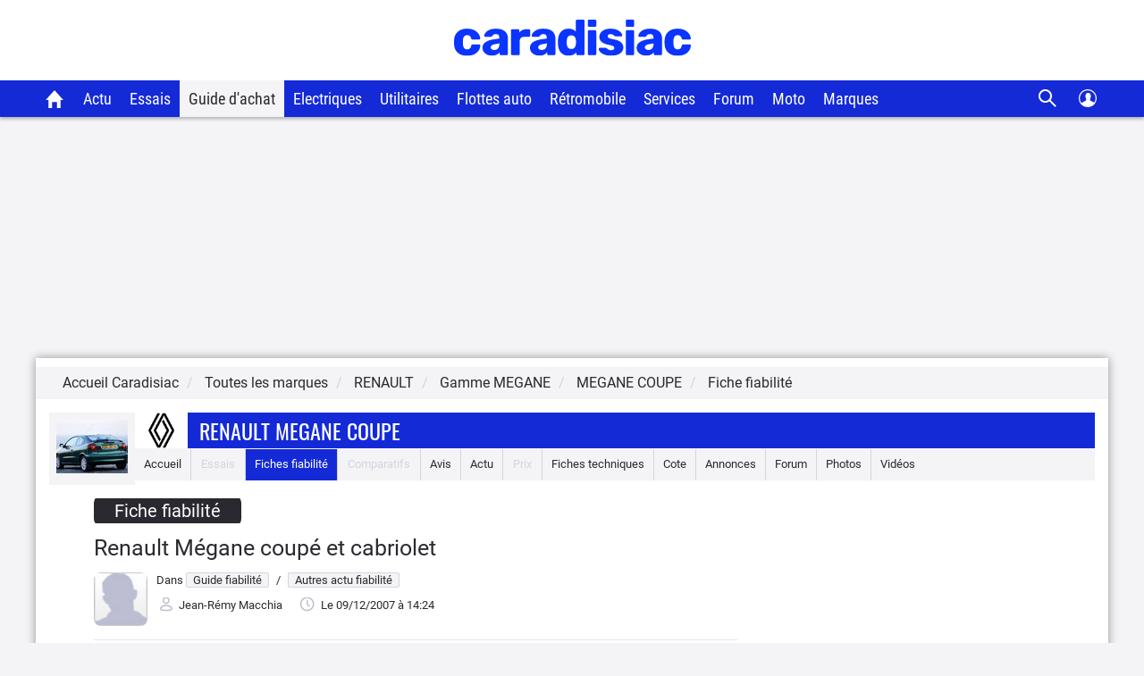

--- FILE ---
content_type: text/html; charset=UTF-8
request_url: https://www.caradisiac.com/Renault-Megane-coupe-et-cabriolet-40190.htm
body_size: 33766
content:
<!doctype html><html lang="fr" prefix="og: http://ogp.me/ns#">
<!--DEBUT_FRAGMENT_HEAD--><head>
<meta http-equiv="Content-Type" content="text/html; charset=UTF-8">
<link rel="preload" href="https://static.caradisiac.com/img_site/svg/logos/logo-new-caradisiac.svg" as="image" type="image/svg+xml">
<link rel="preconnect" href="//static.hotjar.com">
<link rel="preconnect" href="//ressources.centraleauto.com">
<title>Renault Mégane coupé et cabriolet </title>
<meta name="description" content="
Ils dérivent de l'ancienne génération de Mégane, mais avec de substantielles différences. A commencer par son style plus racé et ses dimensions nettem...">
<meta name="last-modified" content="2007-12-09T14:24:29+0100">
<meta name="robots" content="index,follow,max-snippet:-1,max-image-preview:large,max-video-preview:-1">
<meta name="author" content="Caradisiac.com">
<meta name="coverage" content="worldwide">
<meta name="viewport" content="width=device-width, initial-scale=1, maximum-scale=1">
<meta property="fb:admins" content="100001710620007">
<meta name="google-site-verification" content="g29467UIsLzySLNskSrtnOyeQ4kZIn5erxFzeNG0iQM">
<meta name="google-site-verification" content="M3tPqrrqqC_E7YKvKMyyQkgu3GXHlho2945altntcwQ">
<meta name="ahrefs-site-verification" content="acea747114c2d6e0940f55baae1c65b928b10111028d61e58b71d7b57a84411a">
<meta name="referrer" content="unsafe-url">
<meta name="apple-itunes-app" content="app-id=559505394">
<meta name="google-play-app" content="app-id=fr.carboatmedia.caradisiac">
<meta name="msvalidate.01" content="07BACEA404E25CE3BD521E584445F300">
<link rel="apple-touch-icon" sizes="57x57" href="https://static.caradisiac.com/img_site/favicon/apple-touch-icon-57x57.png">
<link rel="apple-touch-icon" sizes="114x114" href="https://static.caradisiac.com/img_site/favicon/apple-touch-icon-114x114.png">
<link rel="apple-touch-icon" sizes="72x72" href="https://static.caradisiac.com/img_site/favicon/apple-touch-icon-72x72.png">
<link rel="apple-touch-icon" sizes="144x144" href="https://static.caradisiac.com/img_site/favicon/apple-touch-icon-144x144.png">
<link rel="apple-touch-icon" sizes="60x60" href="https://static.caradisiac.com/img_site/favicon/apple-touch-icon-60x60.png">
<link rel="apple-touch-icon" sizes="120x120" href="https://static.caradisiac.com/img_site/favicon/apple-touch-icon-120x120.png">
<link rel="apple-touch-icon" sizes="76x76" href="https://static.caradisiac.com/img_site/favicon/apple-touch-icon-76x76.png">
<link rel="apple-touch-icon" sizes="152x152" href="https://static.caradisiac.com/img_site/favicon/apple-touch-icon-152x152.png">
<link rel="apple-touch-icon" sizes="180x180" href="https://static.caradisiac.com/img_site/favicon/apple-touch-icon-180x180.png">
<link rel="icon" type="image/png" href="https://static.caradisiac.com/img_site/favicon/favicon-192x192.png" sizes="192x192">
<link rel="icon" type="image/png" href="https://static.caradisiac.com/img_site/favicon/favicon-160x160.png" sizes="160x160">
<link rel="icon" type="image/png" href="https://static.caradisiac.com/img_site/favicon/favicon-96x96.png" sizes="96x96">
<link rel="icon" type="image/png" href="https://static.caradisiac.com/img_site/favicon/favicon-16x16.png" sizes="16x16">
<link rel="icon" type="image/png" href="https://static.caradisiac.com/img_site/favicon/favicon-32x32.png" sizes="32x32">
<meta name="msapplication-TileColor" content="#da532c">
<meta name="msapplication-TileImage" content="https://static.caradisiac.com/img_site/favicon/mstile-144x144.png">
<link rel="preload" as="font" href="https://static.caradisiac.com/fonts/RobotoCondensed-Regular.woff2" crossorigin="crossorigin">
<link rel="preload" as="font" href="https://static.caradisiac.com/fonts/Roboto-Regular.woff2" crossorigin="crossorigin">
<link rel="preload" as="font" href="https://static.caradisiac.com/fonts/Roboto-Medium.woff2" crossorigin="crossorigin">
<link rel="preload" as="font" href="https://static.caradisiac.com/fonts/Oswald-Light.woff2" crossorigin="crossorigin">
<link rel="preload" as="font" href="https://static.caradisiac.com/fonts/Oswald-Regular.woff2" crossorigin="crossorigin">
<link rel="preload" as="font" href="https://static.caradisiac.com/fonts/Oswald-Bold.woff2" crossorigin="crossorigin">
<link rel="stylesheet" type="text/css" href="https://static.caradisiac.com/css/reset.css?v=fda17a4f6bb8f1721e14dd8f7085bd7a">
<link rel="stylesheet" type="text/css" href="https://static.caradisiac.com/css/grid.css?v=fda17a4f6bb8f1721e14dd8f7085bd7a">
<link rel="stylesheet" type="text/css" href="https://static.caradisiac.com/css/helpers.css?v=fda17a4f6bb8f1721e14dd8f7085bd7a">
<link rel="stylesheet" type="text/css" href="https://static.caradisiac.com/css/custom.css?v=fda17a4f6bb8f1721e14dd8f7085bd7a">
<link rel="stylesheet" type="text/css" href="https://static.caradisiac.com/css/custom_tablet.css?v=fda17a4f6bb8f1721e14dd8f7085bd7a" media="screen and (min-width: 768px)">
<link rel="stylesheet" type="text/css" href="https://static.caradisiac.com/css/custom_desktop.css?v=fda17a4f6bb8f1721e14dd8f7085bd7a" media="screen and (min-width: 992px)">
<link rel="stylesheet" type="text/css" href="https://static.caradisiac.com/css/header.css?v=fda17a4f6bb8f1721e14dd8f7085bd7a">
<script type="text/javascript">
					var uA = window.navigator.userAgent;
					if (uA === '9dbbb847-51bf-4752-a870-72dffa1d953d') {
						var uA_by_T  =  'Tréo' ;
					}
					if(typeof uA_by_T === 'undefined'){
						window.gdprAppliesGlobally=false;(function(){function n(e){if(!window.frames[e]){if(document.body&&document.body.firstChild){var t=document.body;var r=document.createElement("iframe");r.style.display="none";r.name=e;r.title=e;t.insertBefore(r,t.firstChild)}else{setTimeout(function(){n(e)},5)}}}function e(r,a,o,c,d){function e(e,t,r,n){if(typeof r!=="function"){return}if(!window[a]){window[a]=[]}var i=false;if(d){i=d(e,n,r)}if(!i){window[a].push({command:e,version:t,callback:r,parameter:n})}}e.stub=true;e.stubVersion=2;function t(n){if(!window[r]||window[r].stub!==true){return}if(!n.data){return}var i=typeof n.data==="string";var e;try{e=i?JSON.parse(n.data):n.data}catch(t){return}if(e[o]){var a=e[o];window[r](a.command,a.version,function(e,t){var r={};r[c]={returnValue:e,success:t,callId:a.callId};if(n.source){n.source.postMessage(i?JSON.stringify(r):r,"*")}},a.parameter)}}if(typeof window[r]!=="function"){window[r]=e;if(window.addEventListener){window.addEventListener("message",t,false)}else{window.attachEvent("onmessage",t)}}}e("__tcfapi","__tcfapiBuffer","__tcfapiCall","__tcfapiReturn");n("__tcfapiLocator");(function(e,t){var r=document.createElement("link");r.rel="preconnect";r.as="script";var n=document.createElement("link");n.rel="dns-prefetch";n.as="script";var i=document.createElement("link");i.rel="preload";i.as="script";var a=document.createElement("script");a.id="spcloader";a.type="text/javascript";a["async"]=true;a.charset="utf-8";var o="https://sdk.privacy-center.org/"+e+"/loader.js?target_type=notice&target="+t;if(window.didomiConfig&&window.didomiConfig.user){var c=window.didomiConfig.user;var d=c.country;var s=c.region;if(d){o=o+"&country="+d;if(s){o=o+"&region="+s}}}r.href="https://sdk.privacy-center.org/";n.href="https://sdk.privacy-center.org/";i.href=o;a.src=o;var f=document.getElementsByTagName("script")[0];f.parentNode.insertBefore(r,f);f.parentNode.insertBefore(n,f);f.parentNode.insertBefore(i,f);f.parentNode.insertBefore(a,f)})("ceb797d3-a539-4bef-bdb4-3349fc676025","GMffhARK")})();						
					}
				</script><script type="text/javascript" src="https://static.caradisiac.com/javascript/smarttag_391133.js?v=fda17a4f6bb8f1721e14dd8f7085bd7a"></script><script type="text/javascript" src="https://static.caradisiac.com/javascript/head/jquery-3.7.1.min.js?v=fda17a4f6bb8f1721e14dd8f7085bd7a"></script><script type="text/javascript" src="https://static.caradisiac.com/javascript/header.js?v=fda17a4f6bb8f1721e14dd8f7085bd7a"></script><meta name="news_keywords" content="Automobile, Cabriolet, Coupé, Autres actu fiabilité, Guide fiabilité, Renault, Megane, Megane Coupe, Megane Cabriolet">
<meta property="og:title" content="Renault Mégane coupé et cabriolet ">
<meta property="og:description" content="
Ils dérivent de l'ancienne génération de Mégane, mais avec de substantielles différences. A commencer par son style plus racé et ses dimensions nettement revues à la baisse : leur raccourcissement de 23 cm par rapport à la berline en fait des modèles très comparables à une Clio en termes d'encombrement, et même plus petit qu'elle pour ce qui est de l'habitabilité. Reste que ce duo de coupés et cabriolets, bien qu'ancien, peut encore séduire. Et à raison.Ils dérivent de l'ancienne génération de Mégane, mais avec de substantielles différences. A commencer par son style plus racé et ses dimensions nettement revues à la baisse : leur raccourcissement de 23 cm par rapport à la berline en fait des modèles très comparables à une Clio en termes d'encombrement, et même plus petit qu'elle pour ce qui est de l'habitabilité. Reste que ce duo de coupés et cabriolets, bien qu'ancien, peut encore séduire. Et à raison.
">
<meta property="og:type" content="article">
<meta property="og:url" content="https://www.caradisiac.com/Renault-Megane-coupe-et-cabriolet-40190.htm">
<meta property="og:image" content="https://images.caradisiac.com/logos/5/6/5/6/135656/S8-Renault-Megane-coupe-et-cabriolet-40190.jpg">
<meta property="og:site_name" content="Caradisiac.com">
<meta property="og:locale" content="fr_FR">
<meta property="article:publisher" content="https://www.facebook.com/caradisiac">
<meta name="twitter:card" content="summary_large_image">
<meta name="twitter:site" content="@Caradisiac">
<meta property="twitter:title" content="Renault Mégane coupé et cabriolet ">
<meta name="twitter:description" content="
Ils dérivent de l'ancienne génération de Mégane, mais avec de substantielles différences. A commencer par son style plus racé et ses dimensions nettement revues à la baisse : leur raccourcissement de 23 cm par rapport à la berline en fait des modèles très comparables à une Clio en termes d'encombrement, et même plus petit qu'elle pour ce qui est de l'habitabilité. Reste que ce duo de coupés et cabriolets, bien qu'ancien, peut encore séduire. Et à raison.Ils dérivent de l'ancienne génération de Mégane, mais avec de substantielles différences. A commencer par son style plus racé et ses dimensions nettement revues à la baisse : leur raccourcissement de 23 cm par rapport à la berline en fait des modèles très comparables à une Clio en termes d'encombrement, et même plus petit qu'elle pour ce qui est de l'habitabilité. Reste que ce duo de coupés et cabriolets, bien qu'ancien, peut encore séduire. Et à raison.
">
<meta name="twitter:url" content="https://www.caradisiac.com/Renault-Megane-coupe-et-cabriolet-40190.htm">
<meta name="twitter:image" content="https://images.caradisiac.com/logos/5/6/5/6/135656/S8-Renault-Megane-coupe-et-cabriolet-40190.jpg">
<link href="https://static.caradisiac.com/css/styles_article_responsive.css?v=fda17a4f6bb8f1721e14dd8f7085bd7a" type="text/css" rel="stylesheet">
<link rel="canonical" href="https://www.caradisiac.com/Renault-Megane-coupe-et-cabriolet-40190.htm">
<link rel="alternate" href="android-app://fr.carboatmedia.caradisiac/http/www.caradisiac.com/Renault-Megane-coupe-et-cabriolet-40190.htm">
<link rel="alternate" type="application/rss+xml" title="Toutes les fiches fiabilité" href="/rss.xml?tag=modele--renault-megane-coupe&amp;type=fiche-fiabilite">
<link rel="alternate" type="application/rss+xml" title="Tous les articles Autres actu fiabilité" href="/rss.xml?section=guide-fiabilite&amp;subsection=autres-actu-fiabilite">
<link rel="alternate" type="application/rss+xml" title="Toute l'actualité automobile" href="/rss.xml">
<script type="text/javascript" src="https://static.caradisiac.com/javascript/modal.js?v=fda17a4f6bb8f1721e14dd8f7085bd7a"></script><script type="text/javascript">
            var url = 'Renault-Megane-coupe-et-cabriolet-40190';
            var idArticle = url.substr(-6);
            function scroll70(){
                var s = $(window).scrollTop(),
                    d = $('.bodyArticle').height(),
                    c = $(window).height();

                var scrollPercent = (s / (d - c)) * 100;
                  
                //console.clear();
                //console.log(scrollPercent);
                
                if (scrollPercent >= 70) {
                    //alert('70%!!');
                    const tag = new ATInternet.Tracker.Tag();
                    tag.publisher.set({   
                        impression: {
                            campaignId: '[Article]',      
                            creation: '[70pourcent]',      
                            variant: '[' + idArticle +']',
                            format: '',      
                            generalPlacement: '',      
                            detailedPlacement: '',      
                            advertiserId: '',      
                            url: ''      
                        }
                    });
                    tag.dispatch();
                    window.removeEventListener('scroll', scroll70)
                }
            }
            window.addEventListener('scroll', scroll70 ,{passive:true})
             
            var idPage = 'DETAIL_FICHEFIAB::PageFicheFiabilite';
            $(window).ready(()=>{
                window.tag = new ATInternet.Tracker.Tag();
                publisherTrakingObserver(['BlocEnSavoirPlus', 'BlocAnnoncesMC', 'BlocAvisMC', 'BlocEssaisMC', 'BlocNewsletter'], atObserverCallback)
                
            })
        </script><script type="text/javascript">
					
							const cookieDomainName = ".caradisiac.com";
							const cookieHotjarNumberVisitsName = "hotjar_number_visits";

							window.pageVues = Number(getCookie(cookieHotjarNumberVisitsName)) || 0;
							window.pageVues++;
							setCookie(cookieHotjarNumberVisitsName, window.pageVues, {
								domain: cookieDomainName,
								path: "/"
							});
					
				</script><script type="text/javascript">
					var host_cara='https://www.caradisiac.com';

					
					// Variables tracking
					var xtn2       = '5';
					var xtsite     = '391133';
					var xtsite_used     = '391133';
					var xtpage     = 'article::fiche-fiabilite::Renault-Megane-coupe-et-cabriolet-40190';
					var id_page    = 'PageFicheFiabilite';
					var id_context = 'DETAIL_FICHEFIAB';
					

					
					var page_pub='Actu-DetailActu';
					
					var verticale=["auto"];
					
					var marq=["renault"];
						
					var model=["megane"];
					var modcom=["megane_coupe", "megane_cabriolet"];
					var rub=["guide-fiabilite"];
					var ssrub=["autres-actu-fiabilite"];
					var autre=["fiche_fiabilite", "megane_coupemegane_cabriolet"];
					var energie=[""];
					var categorie=["46", "45", ""];
					var partenaire=[""];
					var article=[""];
	


        var xtpage        = 'article::fiche-fiabilite::Renault-Megane-coupe-et-cabriolet-40190';
        var xiti_chapters = xtpage.split('::');

        var xt_pagetype = '6-4-8';


        
        var tc_vars = { 
            'brand': ['Renault'],
            'model': ['Megane'],
            'modelComm': ['Megane Coupe','Megane Cabriolet'],
            'categoryId': ['46','45',],
            'categoryLabel': ['Cabriolet','Coupé',],
            'section': ["Guide fiabilité"],
            'sectionUrl': ["guide-fiabilite"],            
            'subSection': ["Autres actu fiabilité"],
            'subSectionUrl': ["autres-actu-fiabilite"],
            'tag': [],
            'autres': ['','Megane Coupe','Megane Cabriolet',], 
            'energy': [],
            'gearbox': "",
            'doors': "",
            'year': "",
            'verticale': "auto",
            'artAuthor': "'Jean-Rémy Macchia'",
            'artDate': '2007-12-09 14:24:29',
            'artNbPage': '1',
            'artCurrentPage': '1',
            'artType': "fiche-fiabilite",
            'artSubType': "fiche-fiabilite",
            'artNbPhotosPortfolio': '0',
            'artVideoCara': "0",
            'userId': "",
            'barreType': "BarreModeleCom",            
            'troq_id': "6556549-d12cbd4c5b0a191616e8b42b7ea40ee0",
            'xtsite': "391133",
            'xtsite_used': "391133",          
            'X9': "0",
            'at_internet_cookie_domain' : ".caradisiac.com",
            'isMember'                  : false,
            'pagesView'                 : Number(pageVues),
            'xitiSd': "logs13",
            'xtn2': "5",
            'pageType': 'DETAIL_FICHEFIAB',
            'xtpage': "article::fiche-fiabilite::Renault-Megane-coupe-et-cabriolet-40190",
            'xitiPageId'                : id_page,
            'xitiPageName'              : xiti_chapters.pop(),
            'chapter1'                  : xiti_chapters[0],
            'chapter2'                  : xiti_chapters[1],
            'chapter3'                  : xiti_chapters[2],
        };


        var userSession = localStorage.getItem('user');
        var userParsed = JSON.parse(userSession);
        if(userParsed && typeof userParsed === 'object'){
            if (userParsed.correlation_id) {
                tc_vars.userId = userParsed.correlation_id;
            }
            if (userParsed.id) {
                tc_vars.isMember = true;
            }
        }
        
    
					var IP_CLIENT = '3.142.222.226, 64.252.77.200';
					var tempsInterstitiel = '';
					var formDepotAvis = '';
					var megamenuTarget_xiti = 'N';
			</script><script type="text/javascript" src="https://cdn.tagcommander.com/7280/tc_caradisiac30_20.js?v=fda17a4f6bb8f1721e14dd8f7085bd7a"></script><script type="text/javascript" src="https://static.caradisiac.com/javascript/tools/SearchVe.js?v=fda17a4f6bb8f1721e14dd8f7085bd7a"></script><script type="text/javascript" src="https://static.caradisiac.com/javascript/newsletter/register.js?v=fda17a4f6bb8f1721e14dd8f7085bd7a"></script><link rel="image_src" href="https://images.caradisiac.com/logos/5/6/5/6/135656/S8-Renault-Megane-coupe-et-cabriolet-40190.jpg">
<noscript>Votre navigateur ne supporte pas le code JavaScript.</noscript>
<script type="application/ld+json">
	    {
			"@context": "https://schema.org",
			"@type": "NewsArticle",
			"headline": "Renault Mégane coupé et cabriolet ",
			"articleSection": ["Guide fiabilité","Autres actu fiabilité"],
			"datePublished": "2007-12-09T14:24:29+0100",
			"dateModified": "2007-12-09T14:24:29+0100",
			"interactionCount": "UserComments:21",
			"description": "
Ils dérivent de l＇ancienne génération de Mégane, mais avec de substantielles différences. A commencer par son style plus racé et ses dimensions nettement revues à la baisse : leur raccourcissement de 23 cm par rapport à la berline en fait des modèles très comparables à une Clio en termes d＇encombrement, et même plus petit qu＇elle pour ce qui est de l＇habitabilité. Reste que ce duo de coupés et cabriolets, bien qu＇ancien, peut encore séduire. Et à raison.Ils dérivent de l＇ancienne génération de Mégane, mais avec de substantielles différences. A commencer par son style plus racé et ses dimensions nettement revues à la baisse : leur raccourcissement de 23 cm par rapport à la berline en fait des modèles très comparables à une Clio en termes d＇encombrement, et même plus petit qu＇elle pour ce qui est de l＇habitabilité. Reste que ce duo de coupés et cabriolets, bien qu＇ancien, peut encore séduire. Et à raison.
",
			"articleBody": "Ils d&eacute;rivent de l＇ancienne g&eacute;n&eacute;ration de M&eacute;gane, mais avec de substantielles diff&eacute;rences. A commencer par son style plus rac&eacute; et ses dimensions nettement revues &agrave; la baisse : leur raccourcissement de 23 cm par rapport &agrave; la berline en fait des mod&egrave;les tr&egrave;s comparables &agrave; une Clio en termes d＇encombrement, et m&ecirc;me plus petit qu＇elle pour ce qui est de l＇habitabilit&eacute;. Reste que ce duo de coup&eacute;s et cabriolets, bien qu＇ancien, peut encore s&eacute;duire. Et &agrave; raison.Ils d&eacute;rivent de l＇ancienne g&eacute;n&eacute;ration de M&eacute;gane, mais avec de substantielles diff&eacute;rences. A commencer par son style plus rac&eacute; et ses dimensions nettement revues &agrave; la baisse : leur raccourcissement de 23 cm par rapport &agrave; la berline en fait des mod&egrave;les tr&egrave;s comparables &agrave; une Clio en termes d＇encombrement, et m&ecirc;me plus petit qu＇elle pour ce qui est de l＇habitabilit&eacute;. Reste que ce duo de coup&eacute;s et cabriolets, bien qu＇ancien, peut encore s&eacute;duire. Et &agrave; raison.Zone de prix aujourd＇hui limit&eacute;e. Mais, surtout pour le cabriolet, la cote d＇amour reste &eacute;lev&eacute;e, ce qui donne parfois des offres assez ambitieuses c&ocirc;t&eacute; tarifs.Les moteurs &agrave; essence 8 soupapes offrent un rapport performances/consommation peu favorable. Les 16 soupapes, eux, tout en progressant en performances, affichent des besoins &agrave; la baisse en carburant (10% environ). Les deux diesels sont sobres.Sans exc&egrave;s. Le cabriolet, comme tout d&eacute;couvrable, reste bien s&ucirc;r plus cher &agrave; assurer contre le vol.Toujours tr&egrave;s raisonnable.Visites d＇entretien tous les 7 500 &agrave; 20 000 km suivant les versions (et tous les ans au maximum si le kilom&eacute;trage limite n＇a pas &eacute;t&eacute; atteint). Courroie de distribution &agrave; remplacer tous les 120 000 km (dans la limite de 5 ans maximum).Dans l＇ensemble, le bilan est plus positif que pour la berline du m&ecirc;me nom, car certaines versions &agrave; probl&egrave;me n＇ont pas &eacute;t&eacute; pr&eacute;sentes dans la gamme des coup&eacute;s et cabriolets. Le risque de panne varie tout de m&ecirc;me fortement d＇une version &agrave; l＇autre, et &eacute;galement d＇une ann&eacute;e &agrave; l＇autre. le cabriolet b&eacute;n&eacute;ficie de son c&ocirc;t&eacute; d＇une tr&egrave;s bonne qualit&eacute; de conception et de r&eacute;alisation, et toute sa partie capote (toile et m&eacute;canisme, voire moteurs &eacute;lectriques) vieillissent bien.",
			"alternativeHeadline": "
Ils dérivent de l＇ancienne génération de Mégane, mais avec de substantielles différences. A commencer par son style plus racé et ses dimensions nettement revues à la baisse : leur raccourcissement de 23 cm par rapport à la berline en fait des modèles très comparables à une Clio en termes d＇encombrement, et même plus petit qu＇elle pour ce qui est de l＇habitabilité. Reste que ce duo de coupés et cabriolets, bien qu＇ancien, peut encore séduire. Et à raison.Ils dérivent de l＇ancienne génération de Mégane, mais avec de substantielles différences. A commencer par son style plus racé et ses dimensions nettement revues à la baisse : leur raccourcissement de 23 cm par rapport à la berline en fait des modèles très comparables à une Clio en termes d＇encombrement, et même plus petit qu＇elle pour ce qui est de l＇habitabilité. Reste que ce duo de coupés et cabriolets, bien qu＇ancien, peut encore séduire. Et à raison.
",
			"keywords": [
			
				"Megane Coupe"
				, 
				"Renault"
				, 
				"Megane"
				, 
				"Megane Cabriolet"
				],
			"publisher": {
				"@type": "NewsMediaOrganization",
				"name": "Caradisiac.com",
				"logo": {
					"@type": "ImageObject",
					"url": "https://static.caradisiac.com/img_site/svg/logos/logo-new-caradisiac.png",
					"width": "387",
					"height": "60"
				}
			},
			"mainEntityOfPage": {
				"@type": "WebPage",
				"@id": "https://www.caradisiac.com/Renault-Megane-coupe-et-cabriolet-40190.htm"
			},
			"author": {
				"@type": "Person",
				"url": "https://www.caradisiac.com/auteur--jean-remy-macchia/",
				"name": "Jean-Rémy Macchia",
				"image": "https://images.caradisiac.com"
			},
			"image": [
				{
				"@type": "ImageObject",
				
				"url": "https://images.caradisiac.com/logos/5/6/5/6/135656/S8-Renault-Megane-coupe-et-cabriolet-40190.jpg",
				"width": "",
				"height": ""
				}
				
			]
			
		}
	    </script>
</head>
<!--FIN_FRAGMENT_HEAD--><body>
<!--DEBUT_FRAGMENT_HEADER--><script xmlns="http://www.w3.org/1999/xhtml" type="text/javascript" defer>
    
        var userSession = new UserSession('user');
        var userInfo = userSession.get();
        var user = null;
        var pseudoRewrite = null;

        if (!userInfo) {
          userSession.init()
            .then(function (userInfo) {
              user = new User(userInfo);
               populateUser(user);
            }).catch(function (error) {
              populateUser(user);
            });
        } else if(!User.getToken()) {
          User.logout(userSession);
        } else {
          user = new User(userInfo);
          populateUser(user);
        }

        $(function() {
          $('.infosUtilisateurDeconnect').on('click', function (e) {
            e.preventDefault();

            User.logout(userSession);
          });
        });
    
		</script><div xmlns="http://www.w3.org/1999/xhtml" id="header-cara" class="header-cara"><a href="https://www.caradisiac.com/" title="Logo Caradisiac"><img src="https://static.caradisiac.com/img_site/svg/logos/logo-new-caradisiac.svg" width="265" height="41" class="logo-cara" alt="Logo Caradisiac" as="image" onclick="return xt_click(this, 'C', xtn2, 'XTC_Header_LogoCaradisiac', 'N');"></img></a><span href="javascript:void(0)" class="picto burger floatL"> </span><span href="javascript:void(0)" class="picto close floatL"> </span><span href="javascript:void(0)" class="picto search floatR"> </span><span href="javascript:void(0)" class="picto close-search floatR"> </span><div id="stickyNavJS" class="nav"><div class="navbar"><div class="dropdown home"><button class="dropbtn"><a href="https://www.caradisiac.com/" onclick="return xt_click(this, 'C', xtn2, 'XTC_Header_OngletAccueil', 'N');" title="Accueil Caradisiac"></a></button></div><div class="dropdown actu"><button class="dropbtn" onclick="return xt_click(this, 'C', xtn2, 'XTC_Header_OngletActu', 'action');">Actu</button><div class="dropdown-content"><div class="row"><div class="column list"><p class="title-menu">Toute l'actu Caradisiac</p><a href="https://www.caradisiac.com/actualite/toute-l-actu-auto/" onclick="return xt_click(this, 'C', xtn2, 'XTC_Header_OngletActu_Filactu', 'N');" title="Fil d’actu">Fil d’actualités</a><a href="https://www.caradisiac.com/photo/" onclick="return xt_click(this, 'C', xtn2, 'XTC_Header_OngletActu_Photos', 'N');" title="Photos">Photos</a><a href="https://www.caradisiac.com/video/" onclick="return xt_click(this, 'C', xtn2, 'XTC_Header_OngletActu_Videos', 'N');" title="Vidéos">Vidéos</a><a href="https://www.caradisiac.com/actualite--moto/" onclick="return xt_click(this, 'C', xtn2, 'XTC_Header_OngletActu_Moto', 'N');" title="Actu moto">Actu moto</a></div><div class="column megaMenu-left"><p class="title-menu JS_actu_titleL"></p><div class="article JS_actu_artL"></div></div><div class="column megaMenu-right"><p class="title-menu JS_actu_titleR"></p><div class="article JS_actu_artR"></div></div></div></div></div><div class="dropdown essai"><button class="dropbtn" onclick="return xt_click(this, 'C', xtn2, 'XTC_Header_OngletEssais', 'action');">Essais</button><div class="dropdown-content"><div class="row"><div class="column list"><div class="column-2"><a href="https://www.caradisiac.com/essai-auto/" onclick="return xt_click(this, 'C', xtn2, 'XTC_Header_OngletEssais_TousLesEssais', 'N');" title="Tous les essais">Tous les essais</a><a href="https://www.caradisiac.com/virees-caradisiac/" onclick="return xt_click(this, 'C', xtn2, 'XTC_Header_OngletEssais_/vireesCaradisiac/', 'N');" title="Les virées Caradisiac">Les virées Caradisiac</a><a href="https://www.caradisiac.com/comparatif/" onclick="return xt_click(this, 'C', xtn2, 'XTC_Header_OngletEssais_TousLesComparatifs', 'N');" title="Tous les Comparatifs">Tous les comparatifs</a></div><p class="title-menu">Essais par catégories</p><div class="column-2"><a href="https://www.caradisiac.com/voiture--citadine/essai/" onclick="return xt_click(this, 'C', xtn2, 'XTC_Header_OngletEssais_Citadines', 'N');" title="Citadines">Citadines</a><a href="https://www.caradisiac.com/voiture--moyenne-berline/essai/" onclick="return xt_click(this, 'C', xtn2, 'XTC_Header_OngletEssais_Moyennesberlines', 'N');" title="Moyennes berlines">Moyennes berlines</a><a href="https://www.caradisiac.com/voiture--grande-berline/essai/" onclick="return xt_click(this, 'C', xtn2, 'XTC_Header_OngletEssais_Grandesberlines', 'N');" title="Grandes berlines">Grandes berlines</a><a href="https://www.caradisiac.com/voiture--break/essai/" onclick="return xt_click(this, 'C', xtn2, 'XTC_Header_OngletEssais_Breaks', 'N');" title="Breaks">Breaks</a><a href="https://www.caradisiac.com/voiture--monospace/essai/" onclick="return xt_click(this, 'C', xtn2, 'XTC_Header_OngletEssais_Monospaces', 'N');" title="Monospaces">Monospaces</a><a href="https://www.caradisiac.com/voiture--4x4/essai/" onclick="return xt_click(this, 'C', xtn2, 'XTC_Header_OngletEssais_4x4', 'N');" title="4x4, SUV et crossovers">4x4, SUV et crossovers</a><a href="https://www.caradisiac.com/voiture--coupe/essai/" onclick="return xt_click(this, 'C', xtn2, 'XTC_Header_OngletEssais_Coupes', 'N');" title="Coupés">Coupés</a><a href="https://www.caradisiac.com/voiture--cabriolet/essai/" onclick="return xt_click(this, 'C', xtn2, 'XTC_Header_OngletEssais_Cabriolets', 'N');" title="Cabriolets">Cabriolets</a><a href="https://www.caradisiac.com/essai-voitures-hybrides/" onclick="return xt_click(this, 'C', xtn2, 'XTC_Header_OngletEssais_VoituresHybrides', 'N');" title="Voitures hybrides">Voitures hybrides</a><a href="https://www.caradisiac.com/essai-voitures-electriques/" onclick="return xt_click(this, 'C', xtn2, 'XTC_Header_OngletEssais_VoituresElectriques', 'N');" title="Voitures électriques">Voitures électriques</a><a href="https://www.caradisiac.com/voiture--pick-up/essai/" onclick="return xt_click(this, 'C', xtn2, 'XTC_Header_OngletEssais_Pickup', 'N');" title="Pick-up">Pick-up</a><a href="https://www.caradisiac.com/voiture--utilitaire/essai/" onclick="return xt_click(this, 'C', xtn2, 'XTC_Header_OngletEssais_Utilitaires', 'N');" title="Utilitaires">Utilitaires</a><a href="https://www.caradisiac.com/essai-moto/" onclick="return xt_click(this, 'C', xtn2, 'XTC_Header_OngletEssais_Motos', 'N');" title="Motos">Motos</a></div></div><div class="column megaMenu-left"><p class="title-menu JS_essai_titleL"></p><div class="article JS_essai_artL"></div></div><div class="column megaMenu-right"><p class="title-menu JS_essai_titleR"></p><div class="article JS_essai_artR"></div></div></div></div></div><div class="dropdown guide-achat"><button class="dropbtn active" onclick="return xt_click(this, 'C', xtn2, 'XTC_Header_OngletGuideAchat', 'action');">Guide d'achat</button><div class="dropdown-content"><div class="row"><div class="column list"><p class="title-menu">Tous les guides d'achat</p><a href="https://www.caradisiac.com/guide-achat-auto/" onclick="return xt_click(this, 'C', xtn2, 'XTC_Header_OngletGuideAchat_Accueil', 'N');" title="Accueil guide d'achat">Accueil</a><a href="https://www.caradisiac.com/guide-achat/" onclick="return xt_click(this, 'C', xtn2, 'XTC_Header_OngletGuideAchat_AchatNeuf', 'N');" title="Guide d'achat neuf">Guide d'achat neuf</a><a href="https://www.caradisiac.com/avis/" onclick="return xt_click(this, 'C', xtn2, 'XTC_Header_OngletGuideAchat_AvisProprietaires', 'N');" title="Avis de propriétaires">Avis de propriétaires</a><a href="https://www.caradisiac.com/fiches-techniques/" onclick="return xt_click(this, 'C', xtn2, 'XTC_Header_OngletGuideAchat_Fichestechniques', 'N');" title="Fiches techniques">Fiches techniques</a><a href="https://www.caradisiac.com/fiche-fiabilite/" onclick="return xt_click(this, 'C', xtn2, 'XTC_Header_OngletGuideAchat_Fichesfiabilite', 'N');" title="Fiches fiabilité">Fiches fiabilité</a><a href="https://www.caradisiac.com/guide-promo/" onclick="return xt_click(this, 'C', xtn2, 'XTC_Header_OngletGuideAchat_GuidePromoConstructeurs', 'N');" title="Promos des constructeurs">Promos des constructeurs</a><a href="https://www.caradisiac.com/actualite--flottes-auto/" onclick="return xt_click(this, 'C', xtn2, 'XTC_Header_OngletGuideAchat_VoituresDeFonction', 'N');" title="Flottes auto">Flottes auto</a></div><div class="column megaMenu-left"><p class="title-menu JS_guide_titleL"></p><div class="article JS_guide_artL"></div></div><div class="column megaMenu-right"><p class="title-menu JS_guide_titleR"></p><div class="article JS_guide_artR"></div></div></div></div></div><div class="dropdown"><button class="dropbtn"><a href="https://www.caradisiac.com/actualite--ecologie--electricite/" onclick="return xt_click(this, 'C', xtn2, 'XTC_Header_OngletElectriques', 'N');" title="Véhicules électriques">Electriques</a></button></div><div class="dropdown"><button class="dropbtn"><a href="https://www.caradisiac.com/voiture--utilitaire/" onclick="return xt_click(this, 'C', xtn2, 'XTC_Header_OngletUtilitaires', 'N');" title="Véhicules Utilitaires">Utilitaires</a></button></div><div class="dropdown"><button class="dropbtn"><a href="https://www.caradisiac.com/actualite--flottes-auto/" onclick="return xt_click(this, 'C', xtn2, 'XTC_Header_OngletFlottesAuto', 'N');" title="Flottes auto">Flottes auto</a></button></div><div class="dropdown"><button class="dropbtn"><a href="https://www.caradisiac.com/actualite--evenements--retromobile/" onclick="return xt_click(this, 'C', xtn2, 'XTC_Header_OngletRetromobile', 'N');" title="Toute l'actualité Rétromobile 2023 sur Caradisiac">Rétromobile</a></button></div><div class="dropdown"><button class="dropbtn" onclick="return xt_click(this, 'C', xtn2, 'XTC_Header_OngletServicesConseils', 'action');">Services</button><div class="dropdown-content"><div class="row"><div class="column list"><p class="title-menu">Les services Caradisiac</p><a href="https://www.axa.fr/assurance-auto/media/devis-tarifexpress-lacentrale.html?utm_source=lacentrale&amp;utm_medium=partenariat&amp;utm_campaign=AO_AUT_PAR_CARADISIAC_LIENSERVICE_DES" target="_blank" onclick="return xt_click(this, 'C', xtn2, 'XTC_Header_OngletServicesConseils_AssuranceAuto', 'N');" title="Assurance auto">Assurance auto</a><a href="https://digital.santanderconsumer.fr/Pretpersonnel/SimulationBanner?PointOfSaleGuid=ca4451d7-af99-47c5-8452-7c116f616e0b" target="_blank" onclick="return xt_click(this, 'C', xtn2, 'XTC_Header_OngletServicesConseils_CreditAuto', 'N');" title="Crédit auto">Crédit auto</a><a href="https://www.lacentrale.fr/lacote_origine.php" target="_blank" onclick="return xt_click(this, 'C', xtn2, 'XTC_Header_OngletServicesConseils_CoteAuto', 'N');" title="Cote auto">Cote auto</a></div><div class="column list"><p class="title-menu">Conseils</p><a href="https://www.caradisiac.com/conseils/" onclick="return xt_click(this, 'C', xtn2, 'XTC_Header_OngletServicesConseils_Home', 'N');" title="Accueil conseils">Tous nos conseils</a><a href="https://www.caradisiac.com/conseils/acheter-une-voiture/" onclick="return xt_click(this, 'C', xtn2, 'XTC_Header_OngletServicesConseils_Achat', 'N');" title="Acheter une voiture">Acheter une voiture</a><a href="https://www.caradisiac.com/conseils/vendre-sa-voiture/" onclick="return xt_click(this, 'C', xtn2, 'XTC_Header_OngletServicesConseils_Vente', 'N');" title="Vendre sa voiture">Vendre sa voiture</a><a href="https://www.caradisiac.com/conseils/assurance-auto/" onclick="return xt_click(this, 'C', xtn2, 'XTC_Header_OngletServicesConseils_Assurance', 'N');" title="Assurance">Assurance auto</a><a href="https://www.caradisiac.com/conseils/financement-auto/" onclick="return xt_click(this, 'C', xtn2, 'XTC_Header_OngletServicesConseils_Financement', 'N');" title="Financement">Financement auto</a><a href="https://www.caradisiac.com/conseils/securite-routiere/" onclick="return xt_click(this, 'C', xtn2, 'XTC_Header_OngletServicesConseils_SecuriteRoutiere', 'N');" title="Sécurité routière">Sécurité routière</a></div><div class="column list"><p class="title-menu">Entretien</p><a href="https://www.caradisiac.com/conseils/entretien-pneus/" onclick="return xt_click(this, 'C', xtn2,'XTC_Header_OngletServicesConseils_EntretienPneus', 'N');" title="Entretien - pneus">Pneus</a><a href="https://www.caradisiac.com/conseils/entretien-freins/" onclick="return xt_click(this, 'C', xtn2, 'XTC_Header_OngletServicesConseils_EntretienFreins', 'N');" title="Entretien - freins">Freins</a><a href="https://www.caradisiac.com/conseils/entretien-nettoyage/" onclick="return xt_click(this, 'C', xtn2, 'XTC_Header_OngletServicesConseils_EntretienNettoyage', 'N');" title="Entretien - nettoyage">Nettoyage</a><a href="https://www.caradisiac.com/conseils/entretien-mecanique/" onclick="return xt_click(this, 'C', xtn2, 'XTC_Header_OngletServicesConseils_EntretienMecanique', 'N');" title="Entretien - mécanique">Mécanique</a><a href="https://www.caradisiac.com/conseils/entretien-revision/" onclick="return xt_click(this, 'C', xtn2, 'XTC_Header_OngletServicesConseils_EntretienRevision', 'N');" title="Entretien - révision">Révision / Contrôle</a></div></div></div></div><div class="dropdown"><button class="dropbtn" onclick="return xt_click(this, 'C', xtn2, 'XTC_Header_OngletForum', 'action');">Forum</button><div class="dropdown-content"><div class="row"><div class="column list forum"><p class="title-menu">Les forums</p><div class="column-3"><a href="https://forum-auto.caradisiac.com/" onclick="return xt_click(this, 'C', xtn2, 'XTC_Header_OngletForum_Accueil', 'N');" title="Accueil Forum"><span class="pictoContainer"><span class="svg-fa_index svg-fa_index-dims"> </span></span><span class="txt">Accueil</span></a><a href="https://forum-auto.caradisiac.com/forum/1639-aide/" onclick="return xt_click(this, 'C', xtn2, 'XTC_Header_OngletForum_Aide', 'N');" title="Aide"><span class="pictoContainer"><span class="svg-fa_aide svg-fa_aide-dims"> </span></span><span class="txt">Aide</span></a><a href="https://forum-auto.caradisiac.com/forum/235-marques/" onclick="return xt_click(this, 'C', xtn2, 'XTC_Header_OngletForum_Marques', 'N');" title="Marques"><span class="pictoContainer"><span class="svg-fa_marques svg-fa_marques-dims"> </span></span><span class="txt">Marques</span></a><a href="https://forum-auto.caradisiac.com/forum/1449-pratique/" onclick="return xt_click(this, 'C', xtn2, 'XTC_Header_OngletForum_Pratique', 'N');" title="Pratique"><span class="pictoContainer"><span class="svg-fa_pratique svg-fa_pratique-dims"> </span></span><span class="txt">Pratique</span></a><a href="https://forum-auto.caradisiac.com/forum/1380-collection/" onclick="return xt_click(this, 'C', xtn2, 'XTC_Header_OngletForum_Collections', 'N');" title="Collections"><span class="pictoContainer"><span class="svg-fa_collections svg-fa_collections-dims"> </span></span><span class="txt">Collections</span></a><a href="https://forum-auto.caradisiac.com/forum/1325-sport/" onclick="return xt_click(this, 'C', xtn2, 'XTC_Header_OngletForum_Sport', 'N');" title="Sport"><span class="pictoContainer"><span class="svg-fa_sport svg-fa_sport-dims"> </span></span><span class="txt">Sport</span></a><a href="https://forum-auto.caradisiac.com/forum/1272-technique/" onclick="return xt_click(this, 'C', xtn2, 'XTC_Header_OngletForum_Technique', 'N');" title="Technique"><span class="pictoContainer"><span class="svg-fa_technique svg-fa_technique-dims"> </span></span><span class="txt">Technique</span></a><a href="https://forum-auto.caradisiac.com/forum/996-tuning/" onclick="return xt_click(this, 'C', xtn2, 'XTC_Header_OngletForum_Tuning', 'N');" title="Tuning"><span class="pictoContainer"><span class="svg-fa_tuning svg-fa_tuning-dims"> </span></span><span class="txt">Tuning</span></a><a href="https://forum-auto.caradisiac.com/forum/1086-les-clubs/" onclick="return xt_click(this, 'C', xtn2, 'XTC_Header_OngletForum_Clubs', 'N');" title="Les clubs"><span class="pictoContainer"><span class="svg-fa_les_clubs svg-fa_les_clubs-dims"> </span></span><span class="txt">Les clubs</span></a><a href="https://forum-auto.caradisiac.com/forum/3-motos/" onclick="return xt_click(this, 'C', xtn2, 'XTC_Header_OngletForum_Motos', 'N');" title="Motos"><span class="pictoContainer"><span class="svg-fa_motos svg-fa_motos-dims"> </span></span><span class="txt">Motos</span></a><a href="https://forum-auto.caradisiac.com/forum/1207-scooters/" onclick="return xt_click(this, 'C', xtn2, 'XTC_Header_OngletForum_Scooters', 'N');" title="Scooters"><span class="pictoContainer"><span class="svg-fa_scooters svg-fa_scooters-dims"> </span></span><span class="txt">Scooters</span></a><a href="https://forum-auto.caradisiac.com/forum/1547-bateaux/" onclick="return xt_click(this, 'C', xtn2, 'XTC_Header_OngletForum_Bateaux', 'N');" title="Bateaux"><span class="pictoContainer"><span class="svg-fa_bateaux svg-fa_bateaux-dims"> </span></span><span class="txt">Bateaux</span></a></div></div></div></div></div><div class="dropdown"><button class="dropbtn"><a href="https://www.caradisiac.com/actualite--moto/" onclick="return xt_click(this, 'C', xtn2, 'XTC_Header_OngletMoto', 'N');" title="Caradisiac Moto">Moto</a></button></div><div class="dropdown"><button class="dropbtn" onclick="return xt_click(this, 'C', xtn2, 'XTC_Header_OngletMarque', 'action');">Marques</button><div class="dropdown-content"><div class="row"><div class="column list top-brand"><p class="title-menu">Top marques</p><a href="https://www.caradisiac.com/auto--audi/" onclick="return xt_click(this, 'C', xtn2, 'XTC_Header_OngletMarque_Audi', 'N');" title="Tout sur Audi">Audi</a><a href="https://www.caradisiac.com/auto--bmw/" onclick="return xt_click(this, 'C', xtn2, 'XTC_Header_OngletMarque_BMW', 'N');" title="Tout sur BMW">BMW</a><a href="https://www.caradisiac.com/auto--citroen/" onclick="return xt_click(this, 'C', xtn2, 'XTC_Header_OngletMarque_Citroen', 'N');" title="Tout sur Citroën">Citroën</a><a href="https://www.caradisiac.com/auto--ford/" onclick="return xt_click(this, 'C', xtn2, 'XTC_Header_OngletMarque_Ford', 'N');" title="Tout sur Ford">Ford</a><a href="https://www.caradisiac.com/auto--mercedes/" onclick="return xt_click(this, 'C', xtn2, 'XTC_Header_OngletMarque_Mercedes', 'N');" title="Tout sur Mercedes">Mercedes</a><a href="https://www.caradisiac.com/auto--peugeot/" onclick="return xt_click(this, 'C', xtn2, 'XTC_Header_OngletMarque_Peugeot', 'N');" title="Tout sur Peugeot">Peugeot</a><a href="https://www.caradisiac.com/auto--renault/" onclick="return xt_click(this, 'C', xtn2, 'XTC_Header_OngletMarque_Renault', 'N');" title="Tout sur Renault">Renault</a><a href="https://www.caradisiac.com/auto--volkswagen/" onclick="return xt_click(this, 'C', xtn2, 'XTC_Header_OngletMarque_Volkswagen', 'N');" title="Tout sur Volkswagen">Volkswagen</a></div><div class="column list all-brand"><p class="title-menu">Toutes les marques</p><div class="column-5"><a href="https://www.caradisiac.com/auto--alfa-romeo/" onclick="return xt_click(this, 'C', xtn2, 'XTC_Header_OngletMarque_AlfaRomeo', 'N');" title="Tout sur Alfa Romeo">Alfa Romeo</a><a href="https://www.caradisiac.com/auto--aston-martin/" onclick="return xt_click(this, 'C', xtn2, 'XTC_Header_OngletMarque_AstonMartin', 'N');" title="Tout sur Aston Martin">Aston Martin</a><a href="https://www.caradisiac.com/auto--audi/" onclick="return xt_click(this, 'C', xtn2, 'XTC_Header_OngletMarque_Audi', 'N');" title="Tout sur Audi">Audi</a><a href="https://www.caradisiac.com/auto--bmw/" onclick="return xt_click(this, 'C', xtn2, 'XTC_Header_OngletMarque_BMW', 'N');" title="Tout sur BMW">BMW</a><a href="https://www.caradisiac.com/auto--chevrolet/" onclick="return xt_click(this, 'C', xtn2, 'XTC_Header_OngletMarque_Chevrolet', 'N');" title="Tout sur Chevrolet">Chevrolet</a><a href="https://www.caradisiac.com/auto--citroen/" onclick="return xt_click(this, 'C', xtn2, 'XTC_Header_OngletMarque_Citroen', 'N');" title="Tout sur Citroën">Citroën</a><a href="https://www.caradisiac.com/auto--dacia/" onclick="return xt_click(this, 'C', xtn2, 'XTC_Header_OngletMarque_Dacia', 'N');" title="Tout sur Dacia">Dacia</a><a href="https://www.caradisiac.com/auto--ds/" onclick="return xt_click(this, 'C', xtn2, 'XTC_Header_OngletMarque_DS', 'N');" title="Tout sur DS">DS</a><a href="https://www.caradisiac.com/auto--ferrari/" onclick="return xt_click(this, 'C', xtn2, 'XTC_Header_OngletMarque_Ferrari', 'N');" title="Tout sur Ferrari">Ferrari</a><a href="https://www.caradisiac.com/auto--fiat/" onclick="return xt_click(this, 'C', xtn2, 'XTC_Header_OngletMarque_Fiat', 'N');" title="Tout sur Fiat">Fiat</a><a href="https://www.caradisiac.com/auto--ford/" onclick="return xt_click(this, 'C', xtn2, 'XTC_Header_OngletMarque_Ford', 'N');" title="Tout sur Ford">Ford</a><a href="https://www.caradisiac.com/auto--honda/" onclick="return xt_click(this, 'C', xtn2, 'XTC_Header_OngletMarque_Honda', 'N');" title="Tout sur Honda">Honda</a><a href="https://www.caradisiac.com/auto--hyundai/" onclick="return xt_click(this, 'C', xtn2, 'XTC_Header_OngletMarque_Hyundai', 'N');" title="Tout sur Hyundai">Hyundai</a><a href="https://www.caradisiac.com/auto--jaguar/" onclick="return xt_click(this, 'C', xtn2, 'XTC_Header_OngletMarque_Jaguar', 'N');" title="Tout sur Jaguar">Jaguar</a><a href="https://www.caradisiac.com/auto--jeep/" onclick="return xt_click(this, 'C', xtn2, 'XTC_Header_OngletMarque_Jeep', 'N');" title="Tout sur Jeep">Jeep</a><a href="https://www.caradisiac.com/auto--kia/" onclick="return xt_click(this, 'C', xtn2, 'XTC_Header_OngletMarque_Kia', 'N');" title="Tout sur Kia">Kia</a><a href="https://www.caradisiac.com/auto--lamborghini/" onclick="return xt_click(this, 'C', xtn2, 'XTC_Header_OngletMarque_Lamborghini', 'N');" title="Tout sur Lamborghini">Lamborghini</a><a href="https://www.caradisiac.com/auto--land-rover/" onclick="return xt_click(this, 'C', xtn2, 'XTC_Header_OngletMarque_LandRover', 'N');" title="Tout sur Land Rover">Land Rover</a><a href="https://www.caradisiac.com/auto--lexus/" onclick="return xt_click(this, 'C', xtn2, 'XTC_Header_OngletMarque_Lexus', 'N');" title="Tout sur Lexus">Lexus</a><a href="https://www.caradisiac.com/auto--maserati/" onclick="return xt_click(this, 'C', xtn2, 'XTC_Header_OngletMarque_Maserati', 'N');" title="Tout sur Maserati">Maserati</a><a href="https://www.caradisiac.com/auto--mazda/" onclick="return xt_click(this, 'C', xtn2, 'XTC_Header_OngletMarque_Mazda', 'N');" title="Tout sur Mazda">Mazda</a><a href="https://www.caradisiac.com/auto--mercedes/" onclick="return xt_click(this, 'C', xtn2, 'XTC_Header_OngletMarque_Mercedes', 'N');" title="Tout sur Mercedes">Mercedes</a><a href="https://www.caradisiac.com/auto--mini/" onclick="return xt_click(this, 'C', xtn2, 'XTC_Header_OngletMarque_Mini', 'N');" title="Tout sur Mini">Mini</a><a href="https://www.caradisiac.com/auto--mitsubishi/" onclick="return xt_click(this, 'C', xtn2, 'XTC_Header_OngletMarque_Mitsubishi', 'N');" title="Tout sur Mitsubishi">Mitsubishi</a><a href="https://www.caradisiac.com/auto--nissan/" onclick="return xt_click(this, 'C', xtn2, 'XTC_Header_OngletMarque_Nissan', 'N');" title="Tout sur Nissan">Nissan</a><a href="https://www.caradisiac.com/auto--opel/" onclick="return xt_click(this, 'C', xtn2, 'XTC_Header_OngletMarque_Opel', 'N');" title="Tout sur Opel">Opel</a><a href="https://www.caradisiac.com/auto--peugeot/" onclick="return xt_click(this, 'C', xtn2, 'XTC_Header_OngletMarque_Peugeot', 'N');" title="Tout sur Peugeot">Peugeot</a><a href="https://www.caradisiac.com/auto--porsche/" onclick="return xt_click(this, 'C', xtn2, 'XTC_Header_OngletMarque_Porsche', 'N');" title="Tout sur Porsche">Porsche</a><a href="https://www.caradisiac.com/auto--renault/" onclick="return xt_click(this, 'C', xtn2, 'XTC_Header_OngletMarque_Renault', 'N');" title="Tout sur Renault">Renault</a><a href="https://www.caradisiac.com/auto--seat/" onclick="return xt_click(this, 'C', xtn2, 'XTC_Header_OngletMarque_Seat', 'N');" title="Tout sur Seat">Seat</a><a href="https://www.caradisiac.com/auto--skoda/" onclick="return xt_click(this, 'C', xtn2, 'XTC_Header_OngletMarque_Skoda', 'N');" title="Tout sur Skoda">Skoda</a><a href="https://www.caradisiac.com/auto--smart/" onclick="return xt_click(this, 'C', xtn2, 'XTC_Header_OngletMarque_Smart', 'N');" title="Tout sur Smart">Smart</a><a href="https://www.caradisiac.com/auto--suzuki/" onclick="return xt_click(this, 'C', xtn2, 'XTC_Header_OngletMarque_Suzuki', 'N');" title="Tout sur Suzuki">Suzuki</a><a href="https://www.caradisiac.com/auto--tesla/" onclick="return xt_click(this, 'C', xtn2, 'XTC_Header_OngletMarque_Tesla', 'N');" title="Tout sur Tesla">Tesla</a><a href="https://www.caradisiac.com/auto--toyota/" onclick="return xt_click(this, 'C', xtn2, 'XTC_Header_OngletMarque_Toyota', 'N');" title="Tout sur Toyota">Toyota</a><a href="https://www.caradisiac.com/auto--volkswagen/" onclick="return xt_click(this, 'C', xtn2, 'XTC_Header_OngletMarque_Volkswagen', 'N');" title="Tout sur Volkswagen">Volkswagen</a><a href="https://www.caradisiac.com/auto--volvo/" onclick="return xt_click(this, 'C', xtn2, 'XTC_Header_OngletMarque_Volvo', 'N');" title="Tout sur Volvo">Volvo</a><a href="https://www.caradisiac.com/constructeurs--automobiles/" onclick="return xt_click(this, 'C', xtn2, 'XTC_Header_OngletMarque_ToutesLesMarques', 'N');" title="accéder à tous les constructeurs automobiles">Toutes les marques »</a></div></div></div></div></div><div id="user"><div id="authentified" class="authentified userAuthentified" style="display:none"><div class="dropdown userLink connected"><div class="dropbtn"><div class="avatar JS_userAvatar"><img loading="lazy" alt=""></img><span class="totalResults badge"></span></div></div><div class="dropdown-content"><div class="row"><div class="userInfos"><ul class="user-menu-icons"><li class=""><a href="https://forum-auto.caradisiac.com/notifications/" target="_blank" title="Notifications" onclick="return xt_click(this, 'C', xtn2 , 'XTC_Header_Membre_BarreNotif-notifications', 'S');"><i class="fa icon-fa-bell"> </i><span class="newNotifCount badge"></span></a></li><li class=""><a href="https://forum-auto.caradisiac.com/messenger/" target="_blank" title="Messages" onclick="return xt_click(this, 'C', xtn2 , 'XTC_Header_Membre_BarreNotif-MessagesPrives', 'S');"><i class="fa icon-fa-enveloppe"> </i><span class="newMessageCount badge"></span></a></li></ul><div class="avatar"><div id="exist" class="JS_profil" style="display:none"><a href="" class="JS_userAvatar" rel="nofollow" title="Consulter le profil de " onclick="return xt_click(this, 'C',xtn2,id_context+'::'+id_page+'::Header_Membre_Avatar_XTC', 'N');"><img loading="lazy" src="" alt="avatar"></img></a></div><div id="unexist" style="display:none"><img loading="lazy" src="https://static.caradisiac.com/img_site/avatarDefaut.png" alt="Aucun avatar"></img></div></div><ul class="list-forum"><li class="sousNavItem profil"><a onclick="return xt_click(this, 'C', xtn2 , 'XTC_Header_Membre_BarreNotif-Pseudo', 'S');" title="" href=""></a></li><li class="sousNavItem"><a href="https://forum-auto.caradisiac.com/followed/" title="Sujets suivis" target="_blank" onclick="return xt_click(this, 'C', xtn2 , 'XTC_Header_Membre_BarreNotif-SujetsSuivis', 'S');">Mes sujets</a><span class="newPostCount"></span></li><li class="sousNavItem last"><a class="infosUtilisateurDeconnect pictoUtilisateur" href="/#" title="Déconnexion" onclick="return xt_click(this, 'C', xtn2 , 'TC_Header_Membre_BarreNotif-SeDeconnecter', 'action');">Deconnexion</a></li></ul></div></div></div></div></div><div id="unauthentified" class="unauthentified userUnauthentified" style="display:none"><div class="dropdown userLink def"><a href="https://forum-auto.caradisiac.com/login?ref=LOGIN_CALLBACK" onclick="return xt_click(this, 'C', xtn2, 'XTC_Header_OngletConnexion', 'N');" class="login" title="Bouton pour accéder à la page de connexion du forum auto sur le site Invision" aria-label="Bouton pour accéder à la page de connexion du forum auto sur le site Invision"><div class="dropbtn"></div></a></div></div></div><div class="dropdown navSearch"><button onclick="return xt_click(this, 'C', xtn2, 'XTC_Header_OngletRecherche', 'N');" class="dropbtn btnSearch" aria-label="Recherche"><span class="floatR"> </span></button><div class="dropdown-content"><label for="rechercheBoxBarre" aria-label="Rechercher par marque/modèle"></label><input id="rechercheBoxBarre" class="JSsearchBoxInput searchInput" data-result="JSresultBoxBarre" data-xiti="XTC_Header_RechercheFullTexteBarre" placeholder="Rechercher par marque/modèle"></input><div class="resultBox JSresultBoxBarre"></div><button type="button" class="btn_searchClose"><span class="icon_close"> </span>Fermer</button></div></div></div></div><div class="messageContainer"><div xmlns="" class="blocMessage">
<i class="icon iconAlert"></i><p class="text"><span id="JSmessageUserMail" class="txtLight"></span></p>
<p class="link JSlink"><span onclick="hideBlocMessage();">J'ai compris</span></p>
</div></div><div class="sideNav left"><div id="user"><div id="authentified" class="authentified" style="display:none"><div class="userInfos visible-xs visible-sm"><ul class="user-menu-icons"><li class=""><a href="https://forum-auto.caradisiac.com/notifications/" target="_blank" title="Notifications" onclick="return xt_click(this, 'C', xtn2 , 'XTC_Header_Membre_BarreNotif-notifications', 'S');"><i class="fa icon-fa-bell"> </i><span class="newNotifCount badge"></span></a></li><li class=""><a href="https://forum-auto.caradisiac.com/messenger/" target="_blank" title="Messages" onclick="return xt_click(this, 'C', xtn2 , 'XTC_Header_Membre_BarreNotif-MessagesPrives', 'S');"><i class="fa icon-fa-enveloppe"> </i><span class="newMessageCount badge"></span></a></li></ul><div class="avatar"><div id="exist" class="JS_profil" style="display:none"><a href="" class="JS_userAvatar" rel="nofollow" title="Consulter le profil de " onclick="return xt_click(this, 'C',xtn2,id_context+'::'+id_page+'::Header_Membre_Avatar_XTC', 'N');"><img loading="lazy" src="" alt="avatar"></img></a></div><div id="unexist" style="display:none"><img loading="lazy" src="https://static.caradisiac.com/img_site/avatarDefaut.png" alt="Aucun avatar"></img></div></div><ul class="list-forum"><li class="sousNavItem profil"><a onclick="return xt_click(this, 'C', xtn2 , 'XTC_Header_Membre_BarreNotif-Pseudo', 'S');" title="" href=""></a></li><li class="sousNavItem"><a href="https://forum-auto.caradisiac.com/followed/" title="Sujets suivis" target="_blank" onclick="return xt_click(this, 'C', xtn2 , 'XTC_Header_Membre_BarreNotif-SujetsSuivis', 'S');">Mes sujets</a><span class="newPostCount"></span></li><li class="sousNavItem last"><a class="infosUtilisateurDeconnect pictoUtilisateur" href="/#" title="Déconnexion" onclick="return xt_click(this, 'C', xtn2 , 'TC_Header_Membre_BarreNotif-SeDeconnecter', 'action');">Deconnexion</a></li></ul></div></div><div id="unauthentified" class="unauthentified" style="display:none"><div class="visible-xs visible-sm"><a href="https://forum-auto.caradisiac.com/login?ref=LOGIN_CALLBACK" onclick="return xt_click(this, 'C', xtn2, 'XTC_Header_OngletConnexion', 'N');" class="btn connection">Connexion / Inscription</a></div></div></div><ul class="listItem"><li class="dropdown"><span data-toggle="dropdown" class="dropbtn"><a href="https://www.caradisiac.com/" onclick="return xt_click(this, 'C', xtn2, 'XTC_Header_OngletAccueil', 'N');" title="">Accueil</a></span></li><li class="dropdown"><span data-toggle="dropdown" onclick="return xt_click(this, 'C', xtn2, 'XTC_Header_OngletActu', 'action');" class="dropbtn">Actu<span class="arrow"> </span></span><ul class="dropdown-menu"><li><a href="https://www.caradisiac.com/actualite/toute-l-actu-auto/" onclick="return xt_click(this, 'C', xtn2, 'XTC_Header_OngletActu_Filactu', 'N');" title="Fil d’actu">Fil d’actualités</a></li><li><a href="https://www.caradisiac.com/photo/" onclick="return xt_click(this, 'C', xtn2, 'XTC_Header_OngletActu_Photos', 'N');" title="Photos">Photos</a></li><li><a href="https://www.caradisiac.com/video/" onclick="return xt_click(this, 'C', xtn2, 'XTC_Header_OngletActu_Videos', 'N');" title="Vidéos">Vidéos</a></li><li><a href="https://www.caradisiac.com/actualite--moto/" onclick="return xt_click(this, 'C', xtn2, 'XTC_Header_OngletActu_Moto', 'N');" title="Actu moto">Actu moto</a></li></ul></li><li class="dropdown"><span data-toggle="dropdown" onclick="return xt_click(this, 'C', xtn2, 'XTC_Header_OngletEssais', 'action');" class="dropbtn">Essais<span class="arrow"> </span></span><ul class="dropdown-menu"><li><a href="https://www.caradisiac.com/essai-auto/" onclick="return xt_click(this, 'C', xtn2, 'XTC_Header_OngletEssais_TousLesEssais', 'N');" title="Tous les essais">Tous les essais</a></li><li><a href="https://www.caradisiac.com/comparatif/" onclick="return xt_click(this, 'C', xtn2, 'XTC_Header_OngletEssais_TousLesComparatifs', 'N');" title="Tous les Comparatifs">Tous les comparatifs</a></li><li><a href="https://www.caradisiac.com/virees-caradisiac/" onclick="return xt_click(this, 'C', xtn2, 'XTC_Header_OngletEssais_/vireesCaradisiac/', 'N');" title="Les virées Caradisiac">Les virées Caradisiac</a></li><li class="title-menu">Essais par catégories</li><li><a href="https://www.caradisiac.com/voiture--citadine/essai/" onclick="return xt_click(this, 'C', xtn2, 'XTC_Header_OngletEssais_Citadines', 'N');" title="Citadines">Citadines</a></li><li><a href="https://www.caradisiac.com/voiture--moyenne-berline/essai/" onclick="return xt_click(this, 'C', xtn2, 'XTC_Header_OngletEssais_Moyennesberlines', 'N');" title="Moyennes berlines">Moyennes berlines</a></li><li><a href="https://www.caradisiac.com/voiture--grande-berline/essai/" onclick="return xt_click(this, 'C', xtn2, 'XTC_Header_OngletEssais_Grandesberlines', 'N');" title="Grandes berlines">Grandes berlines</a></li><li><a href="https://www.caradisiac.com/voiture--break/essai/" onclick="return xt_click(this, 'C', xtn2, 'XTC_Header_OngletEssais_Breaks', 'N');" title="Breaks">Breaks</a></li><li><a href="https://www.caradisiac.com/voiture--monospace/essai/" onclick="return xt_click(this, 'C', xtn2, 'XTC_Header_OngletEssais_Monospaces', 'N');" title="Monospaces">Monospaces</a></li><li><a href="https://www.caradisiac.com/voiture--4x4/essai/" onclick="return xt_click(this, 'C', xtn2, 'XTC_Header_OngletEssais_4x4', 'N');" title="4x4, SUV et crossovers">4x4, SUV et crossovers</a></li><li><a href="https://www.caradisiac.com/voiture--coupe/essai/" onclick="return xt_click(this, 'C', xtn2, 'XTC_Header_OngletEssais_Coupes', 'N');" title="Coupés">Coupés</a></li><li><a href="https://www.caradisiac.com/voiture--cabriolet/essai/" onclick="return xt_click(this, 'C', xtn2, 'XTC_Header_OngletEssais_Cabriolets', 'N');" title="Cabriolets">Cabriolets</a></li><li><a href="https://www.caradisiac.com/essai-voitures-hybrides/" onclick="return xt_click(this, 'C', xtn2, 'XTC_Header_OngletEssais_VoituresHybrides', 'N');" title="Voitures hybrides">Voitures hybrides</a></li><li><a href="https://www.caradisiac.com/essai-voitures-electriques/" onclick="return xt_click(this, 'C', xtn2, 'XTC_Header_OngletEssais_VoituresElectriques', 'N');" title="Voitures électriques">Voitures électriques</a></li><li><a href="https://www.caradisiac.com/voiture--pick-up/essai/" onclick="return xt_click(this, 'C', xtn2, 'XTC_Header_OngletEssais_Pickup', 'N');" title="Pick-up">Pick-up</a></li><li><a href="https://www.caradisiac.com/voiture--utilitaire/essai/" onclick="return xt_click(this, 'C', xtn2, 'XTC_Header_OngletEssais_Utilitaires', 'N');" title="Utilitaires">Utilitaires</a></li><li><a href="https://www.caradisiac.com/essai-moto/" onclick="return xt_click(this, 'C', xtn2, 'XTC_Header_OngletEssais_Motos', 'N');" title="Motos">Motos</a></li></ul></li><li class="dropdown"><span data-toggle="dropdown" onclick="return xt_click(this, 'C', xtn2, 'XTC_Header_OngletGuideAchat', 'action');" class="dropbtn">Guide d'achat<span class="arrow"> </span></span><ul class="dropdown-menu"><li><a href="https://www.caradisiac.com/guide-achat-auto/" onclick="return xt_click(this, 'C', xtn2, 'XTC_Header_OngletGuideAchat_Accueil', 'N');" title="Accueil guide d'achat">Accueil</a></li><li><a href="https://www.caradisiac.com/guide-achat/" onclick="return xt_click(this, 'C', xtn2, 'XTC_Header_OngletGuideAchat_AchatNeuf', 'N');" title="Guide d'achat neuf">Guide d'achat neuf</a></li><li><a href="https://www.caradisiac.com/avis/" onclick="return xt_click(this, 'C', xtn2, 'XTC_Header_OngletGuideAchat_AvisProprietaires', 'N');" title="Avis de propriétaires">Avis de propriétaires</a></li><li><a href="https://www.caradisiac.com/fiches-techniques/" onclick="return xt_click(this, 'C', xtn2, 'XTC_Header_OngletGuideAchat_Fichestechniques', 'N');" title="Fiches techniques">Fiches techniques</a></li><li><a href="https://www.caradisiac.com/fiche-fiabilite/" onclick="return xt_click(this, 'C', xtn2, 'XTC_Header_OngletGuideAchat_Fichesfiabilite', 'N');" title="Fiches fiabilité">Fiches fiabilité</a></li><li><a href="https://www.caradisiac.com/guide-promo/" onclick="return xt_click(this, 'C', xtn2, 'XTC_Header_OngletGuideAchat_GuidePromoConstructeurs', 'N');" title="Promos des constructeurs">Promos des constructeurs</a></li><li><a href="https://www.caradisiac.com/actualite--flottes-auto/" onclick="return xt_click(this, 'C', xtn2, 'XTC_Header_OngletGuideAchat_VoituresDeFonction', 'N');" title="Flottes auto">Flottes auto</a></li></ul></li><li class="dropdown"><span data-toggle="dropdown" class="dropbtn"><a href="https://www.caradisiac.com/actualite--ecologie--electricite/" onclick="return xt_click(this, 'C', xtn2, 'XTC_Header_OngletElectriques', 'N');">Electriques</a></span></li><li class="dropdown"><span data-toggle="dropdown" class="dropbtn"><a href="https://www.caradisiac.com/voiture--utilitaire/" onclick="return xt_click(this, 'C', xtn2, 'XTC_Header_OngletUtilitaires', 'N');">Utilitaires</a></span></li><li class="dropdown"><span data-toggle="dropdown" class="dropbtn"><a href="https://www.caradisiac.com/actualite--flottes-auto/" onclick="return xt_click(this, 'C', xtn2, 'XTC_Header_OngletFlottesAuto', 'N');">Flottes Auto</a></span></li><li class="dropdown"><span data-toggle="dropdown" class="dropbtn"><a href="https://www.caradisiac.com/actualite--evenements--retromobile/" onclick="return xt_click(this, 'C', xtn2, 'XTC_Header_OngletRetromobile', 'N');">Rétromobile</a></span></li><li class="dropdown"><span data-toggle="dropdown" onclick="return xt_click(this, 'C', xtn2, 'XTC_Header_OngletServicesConseils', 'action');" class="dropbtn">Services<span class="arrow"> </span></span><ul class="dropdown-menu"><li class="title-menu">Les services Caradisiac</li><li><a href="https://www.axa.fr/assurance-auto/media/devis-tarifexpress-lacentrale.html?utm_source=lacentrale&amp;utm_medium=partenariat#38;utm_campaign=AO_AUT_PAR_CARADISIAC_LIENSERVICE_MOB" target="_blank" onclick="return xt_click(this, 'C', xtn2, 'XTC_Header_OngletServicesConseils_AssuranceAuto', 'N');" title="Assurance auto">Assurance auto</a></li><li><a href="https://digital.santanderconsumer.fr/Pretpersonnel/SimulationBanner?PointOfSaleGuid=ca4451d7-af99-47c5-8452-7c116f616e0b" target="_blank" onclick="return xt_click(this, 'C', xtn2, 'XTC_Header_OngletServicesConseils_CreditAuto', 'N');" title="Crédit auto">Crédit auto</a></li><li><a href="https://www.lacentrale.fr/lacote_origine.php" target="_blank" onclick="return xt_click(this, 'C', xtn2, 'XTC_Header_OngletServicesConseils_CoteAuto', 'N');" title="Cote auto">Cote auto</a></li><li class="title-menu">Conseils</li><li><a href="https://www.caradisiac.com/conseils/" onclick="return xt_click(this, 'C', xtn2, 'XTC_Header_OngletServicesConseils_Home', 'N');" title="Accueil conseils">Tous nos conseils</a></li><li><a href="https://www.caradisiac.com/conseils/acheter-une-voiture/" onclick="return xt_click(this, 'C', xtn2, 'XTC_Header_OngletServicesConseils_Achat', 'N');" title="Acheter une voiture">Acheter une voiture</a></li><li><a href="https://www.caradisiac.com/conseils/vendre-sa-voiture/" onclick="return xt_click(this, 'C', xtn2, 'XTC_Header_OngletServicesConseils_Vente', 'N');" title="Vendre sa voiture">Vendre sa voiture</a></li><li><a href="https://www.caradisiac.com/conseils/assurance-auto/" onclick="return xt_click(this, 'C', xtn2, 'XTC_Header_OngletServicesConseils_Assurance', 'N');" title="Assurance">Assurance auto</a></li><li><a href="https://www.caradisiac.com/conseils/financement-auto/" onclick="return xt_click(this, 'C', xtn2, 'XTC_Header_OngletServicesConseils_Financement', 'N');" title="Financement">Financement auto</a></li><li><a href="https://www.caradisiac.com/conseils/securite-routiere/" onclick="return xt_click(this, 'C', xtn2, 'XTC_Header_OngletServicesConseils_SecuriteRoutiere', 'N');" title="Sécurité routière">Sécurité routière</a></li><li class="title-menu">Entretien</li><li><a href="https://www.caradisiac.com/conseils/entretien-pneus/" onclick="return xt_click(this, 'C', xtn2,'XTC_Header_OngletServicesConseils_EntretienPneus', 'N');" title="Entretien - pneus">Pneus</a></li><li><a href="https://www.caradisiac.com/conseils/entretien-freins/" onclick="return xt_click(this, 'C', xtn2, 'XTC_Header_OngletServicesConseils_EntretienFreins', 'N');" title="Entretien - freins">Freins</a></li><li><a href="https://www.caradisiac.com/conseils/entretien-nettoyage/" onclick="return xt_click(this, 'C', xtn2, 'XTC_Header_OngletServicesConseils_EntretienNettoyage', 'N');" title="Entretien - nettoyage">Nettoyage</a></li><li><a href="https://www.caradisiac.com/conseils/entretien-mecanique/" onclick="return xt_click(this, 'C', xtn2, 'XTC_Header_OngletServicesConseils_EntretienMecanique', 'N');" title="Entretien - mécanique">Mécanique</a></li><li><a href="https://www.caradisiac.com/conseils/entretien-revision/" onclick="return xt_click(this, 'C', xtn2, 'XTC_Header_OngletServicesConseils_EntretienRevision', 'N');" title="Entretien - révision">Révision / Contrôle</a></li></ul></li><li class="dropdown"><span data-toggle="dropdown" onclick="return xt_click(this, 'C', xtn2, 'XTC_Header_OngletForum', 'action');" class="dropbtn">Forum<span class="arrow"> </span></span><ul class="dropdown-menu forum"><li class="title-menu">Les forums</li><li><a href="https://forum-auto.caradisiac.com/" onclick="return xt_click(this, 'C', xtn2, 'XTC_Header_OngletForum_Accueil', 'N');" title="Accueil Forum"><span class="pictoContainer"><span class="svg-fa_index svg-fa_index-dims"> </span></span><span class="txt">Accueil</span></a></li><li><a href="https://forum-auto.caradisiac.com/forum/1639-aide/" onclick="return xt_click(this, 'C', xtn2, 'XTC_Header_OngletForum_Aide', 'N');" title="Aide"><span class="pictoContainer"><span class="svg-fa_aide svg-fa_aide-dims"> </span></span><span class="txt">Aide</span></a></li><li><a href="https://forum-auto.caradisiac.com/forum/235-marques/" onclick="return xt_click(this, 'C', xtn2, 'XTC_Header_OngletForum_Marques', 'N');" title="Marques"><span class="pictoContainer"><span class="svg-fa_marques svg-fa_marques-dims"> </span></span><span class="txt">Marques</span></a></li><li><a href="https://forum-auto.caradisiac.com/forum/1449-pratique/" onclick="return xt_click(this, 'C', xtn2, 'XTC_Header_OngletForum_Pratique', 'N');" title="Pratique"><span class="pictoContainer"><span class="svg-fa_pratique svg-fa_pratique-dims"> </span></span><span class="txt">Pratique</span></a></li><li><a href="https://forum-auto.caradisiac.com/forum/1380-collection/" onclick="return xt_click(this, 'C', xtn2, 'XTC_Header_OngletForum_Collections', 'N');" title="Collections"><span class="pictoContainer"><span class="svg-fa_collections svg-fa_collections-dims"> </span></span><span class="txt">Collections</span></a></li><li><a href="https://forum-auto.caradisiac.com/forum/1325-sport/" onclick="return xt_click(this, 'C', xtn2, 'XTC_Header_OngletForum_Sport', 'N');" title="Sport"><span class="pictoContainer"><span class="svg-fa_sport svg-fa_sport-dims"> </span></span><span class="txt">Sport</span></a></li><li><a href="https://forum-auto.caradisiac.com/forum/1272-technique/" onclick="return xt_click(this, 'C', xtn2, 'XTC_Header_OngletForum_Technique', 'N');" title="Technique"><span class="pictoContainer"><span class="svg-fa_technique svg-fa_technique-dims"> </span></span><span class="txt">Technique</span></a></li><li><a href="https://forum-auto.caradisiac.com/forum/996-tuning/" onclick="return xt_click(this, 'C', xtn2, 'XTC_Header_OngletForum_Tuning', 'N');" title="Tuning"><span class="pictoContainer"><span class="svg-fa_tuning svg-fa_tuning-dims"> </span></span><span class="txt">Tuning</span></a></li><li><a href="https://forum-auto.caradisiac.com/forum/1086-les-clubs/" onclick="return xt_click(this, 'C', xtn2, 'XTC_Header_OngletForum_Clubs', 'N');" title="Les clubs"><span class="pictoContainer"><span class="svg-fa_les_clubs svg-fa_les_clubs-dims"> </span></span><span class="txt">Les clubs</span></a></li><li><a href="https://forum-auto.caradisiac.com/forum/3-motos/" onclick="return xt_click(this, 'C', xtn2, 'XTC_Header_OngletForum_Motos', 'N');" title="Motos"><span class="pictoContainer"><span class="svg-fa_motos svg-fa_motos-dims"> </span></span><span class="txt">Motos</span></a></li><li><a href="https://forum-auto.caradisiac.com/forum/1207-scooters/" onclick="return xt_click(this, 'C', xtn2, 'XTC_Header_OngletForum_Scooters', 'N');" title="Scooters"><span class="pictoContainer"><span class="svg-fa_scooters svg-fa_scooters-dims"> </span></span><span class="txt">Scooters</span></a></li><li><a href="https://forum-auto.caradisiac.com/forum/1547-bateaux/" onclick="return xt_click(this, 'C', xtn2, 'XTC_Header_OngletForum_Bateaux', 'N');" title="Bateaux"><span class="pictoContainer"><span class="svg-fa_bateaux svg-fa_bateaux-dims"> </span></span><span class="txt">Bateaux</span></a></li></ul></li><li class="dropdown"><span data-toggle="dropdown" class="dropbtn"><a href="https://www.caradisiac.com/actualite--moto/" onclick="return xt_click(this, 'C', xtn2, 'XTC_Header_OngletMoto', 'N');" title="Caradisiac Moto">Moto</a></span></li><li class="dropdown"><span data-toggle="dropdown" onclick="return xt_click(this, 'C', xtn2, 'XTC_Header_OngletMarque', 'action');" class="dropbtn">Marques<span class="arrow"> </span></span><ul class="dropdown-menu"><li class="title-menu">Top marques</li><li><a href="https://www.caradisiac.com/auto--audi/" onclick="return xt_click(this, 'C', xtn2, 'XTC_Header_OngletMarque_Audi', 'N');" title="Tout sur Audi">Audi</a></li><li><a href="https://www.caradisiac.com/auto--bmw/" onclick="return xt_click(this, 'C', xtn2, 'XTC_Header_OngletMarque_BMW', 'N');" title="Tout sur BMW">BMW</a></li><li><a href="https://www.caradisiac.com/auto--citroen/" onclick="return xt_click(this, 'C', xtn2, 'XTC_Header_OngletMarque_Citroen', 'N');" title="Tout sur Citroën">Citroën</a></li><li><a href="https://www.caradisiac.com/auto--ford/" onclick="return xt_click(this, 'C', xtn2, 'XTC_Header_OngletMarque_Ford', 'N');" title="Tout sur Ford">Ford</a></li><li><a href="https://www.caradisiac.com/auto--mercedes/" onclick="return xt_click(this, 'C', xtn2, 'XTC_Header_OngletMarque_Mercedes', 'N');" title="Tout sur Mercedes">Mercedes</a></li><li><a href="https://www.caradisiac.com/auto--peugeot/" onclick="return xt_click(this, 'C', xtn2, 'XTC_Header_OngletMarque_Peugeot', 'N');" title="Tout sur Peugeot">Peugeot</a></li><li><a href="https://www.caradisiac.com/auto--renault/" onclick="return xt_click(this, 'C', xtn2, 'XTC_Header_OngletMarque_Renault', 'N');" title="Tout sur Renault">Renault</a></li><li><a href="https://www.caradisiac.com/auto--volkswagen/" onclick="return xt_click(this, 'C', xtn2, 'XTC_Header_OngletMarque_Volkswagen', 'N');" title="Tout sur Volkswagen">Volkswagen</a></li><li class="title-menu">Tous les constructeurs</li><li><a href="https://www.caradisiac.com/constructeurs--automobiles/" onclick="return xt_click(this, 'C', xtn2, 'XTC_Header_OngletMarque_ToutesLesMarques', 'N');" title="accéder à tous les constructeurs automobiles">voir toutes les marques</a></li></ul></li></ul></div><div class="sideNav right"><label for="rechercheBoxBarre" aria-label="Rechercher par marque/modèle"></label><input id="rechercheBoxBarreMobile" class="JSsearchBoxInput searchInput" data-result="JSresultBoxBarre" data-xiti="XTC_Header_RechercheFullTexteBarre" placeholder="Rechercher par marque/modèle"></input><div class="resultBox JSresultBoxBarre"></div></div></div><!--FIN_FRAGMENT_HEADER--><aside id="Habillage2" class="habillage2 containeraPepette" data-emplacement="Interstitiel"></aside><div class="containerPub">
<div class="pubTop"><div id="MegaBan" class="megaban containeraPepette" data-emplacement="Banniere"></div></div>
<div id="conteneurStation" class="conteneurStation">
<div class="titreStation">Publi info</div>
<div id="Station1" class="elementStation containeraPepette" data-emplacement="Station1"></div>
<div id="Station2" class="elementStation containeraPepette" data-emplacement="Station2"></div>
<div id="Station5" class="elementStation containeraPepette" data-emplacement="Station5"></div>
<div id="Station3" class="elementStation containeraPepette" data-emplacement="Station3"></div>
<div id="Station4" class="elementStation containeraPepette" data-emplacement="Station4"></div>
</div>
</div>
<div class="container"><div class="content wrapper" id="JSContent">
<!--DEBUT_FRAGMENT_NAV_SECONDAIRE--><div class="filAriane line hidden-xs hidden-sm"><ol class="breadcrumb" itemscope="itemscope" itemtype="http://schema.org/BreadcrumbList">
<li itemprop="itemListElement" itemscope="itemscope" itemtype="http://schema.org/ListItem">
<a onclick="return xt_click(this, 'C',xtn2,id_context+'::'+id_page+'::FilDAriane_1_XTC', 'N');" title="Accèdez à la page d'accueil" href="https://www.caradisiac.com/" itemprop="item"><span itemprop="name">Accueil Caradisiac</span></a><meta itemprop="position" content="1">
</li>
<li itemprop="itemListElement" itemscope="itemscope" itemtype="http://schema.org/ListItem">
<a onclick="return xt_click(this, 'C',xtn2,id_context+'::'+id_page+'::FilDAriane_2_XTC', 'N');" href="https://www.caradisiac.com/constructeurs--automobiles/" title="Toutes les marques" itemprop="item"><span itemprop="name">Toutes les marques</span></a><meta itemprop="position" content="2">
</li>
<li itemprop="itemListElement" itemscope="itemscope" itemtype="http://schema.org/ListItem">
<a class="upperCase" href="/auto--renault/" title="Tout sur Renault" itemprop="item" onclick="return xt_click(this, 'C',xtn2,id_context+'::'+id_page+'::FilDAriane_3_XTC', 'N');"><span itemprop="name">Renault</span></a><meta itemprop="position" content="3">
</li>
<li itemprop="itemListElement" itemscope="itemscope" itemtype="http://schema.org/ListItem">
<a href="/gamme--renault-megane/" title="Tout sur la gamme Renault Megane" itemprop="item" onclick="return xt_click(this, 'C',xtn2,id_context+'::'+id_page+'::FilDAriane_4_XTC', 'N');"><span itemprop="name">Gamme <span class="upperCase">Megane</span></span></a><meta itemprop="position" content="4">
</li>
<li itemprop="itemListElement" itemscope="itemscope" itemtype="http://schema.org/ListItem">
<a href="/modele--renault-megane-coupe/" title="Tout sur la Renault Megane Coupe" itemprop="item" onclick="return xt_click(this, 'C',xtn2,id_context+'::'+id_page+'::FilDAriane_5_XTC', 'N');"><span class="upperCase" itemprop="name">Megane Coupe</span></a><meta itemprop="position" content="5">
</li>
<li itemprop="itemListElement" itemscope="itemscope" itemtype="http://schema.org/ListItem">
<span itemprop="name"><a onclick="return xt_click(this, 'C',xtn2,id_context+'::'+id_page+'::FilDAriane_6_XTC', 'N');" title="Toutes les fiches fiabilités Renault Megane Coupe" itemprop="item" href="/modele--renault-megane-coupe/fiche-fiabilite/">Fiche fiabilité</a></span><meta itemprop="position" content="6">
</li>
</ol></div>
<div class="navProd visible-xs visible-sm navProdMob">
<div class="ttlNav"><p class="text"><a title="Renault Megane Coupe" href="/modele--renault-megane-coupe/" onclick="return xt_click(this, 'C', 5, 'XTC_BlocNavModCo_Titre', 'N');">Renault Megane Coupe</a></p></div>
<span class="smallArrow"></span><ul id="horizontalMenuMobile" class="navItem">
<li><a href="/modele--renault-megane-coupe/" title="Accueil Renault Megane Coupe" onclick="return xt_click(this, 'C', 5, 'XTC_BlocNavModCo_Accueil', 'N');">Accueil</a></li>
<li><a href="/modele--renault-megane-coupe/fiche-fiabilite/" title="Fiches fiabilité Renault Megane Coupe" onclick="return xt_click(this, 'C', 5, 'XTC_BlocNavModCo_FichesFiabilite', 'N');" class="current">Fiches fiabilité</a></li>
<li><a href="/modele--renault-megane-coupe/avis/" title="Avis de propriétaires Renault Megane Coupe" onclick="return xt_click(this, 'C', 5, 'XTC_BlocNavModCo_AvisDeProprietaires', 'N');">Avis</a></li>
<li><a href="/modele--renault-megane-coupe/actualite/" title="Actualité Renault Megane Coupe" onclick="return xt_click(this, 'C', 5, 'XTC_BlocNavModCo_Actu', 'N');">Actu</a></li>
<li><a href="/fiches-techniques/modele--renault-megane-coupe/" title="Fiche technique Renault Megane Coupe" onclick="return xt_click(this, 'C', 5, 'XTC_BlocNavModCo_FichesTechniques', 'N');">Fiches techniques</a></li>
<li><a href="https://www.lacentrale.fr/cote-voitures-renault-megane---.html" target="_blank" title="Cote auto Renault Megane Coupe" onclick="return xt_click(this, 'C', 5, 'XTC_BlocNavModCo_Cote', 'N');">Cote</a></li>
<li><a href="/modele--renault-megane-coupe/annonces/" title="Annonces Renault Megane Coupe" onclick="return xt_click(this, 'C', 5, 'XTC_BlocNavModCo_Annonces', 'N');">Annonces</a></li>
<li><a href="https://forum-auto.caradisiac.com/forum/498-megane/" title="Lien Forum" onclick="return xt_click(this, 'C', 5, 'XTC_BlocNavModCo_Forum', 'N');">Forum</a></li>
<li><a href="/modele--renault-megane-coupe/photo/" title="Photos Renault Megane Coupe" onclick="return xt_click(this, 'C', 5, 'XTC_BlocNavModCo_Photos', 'N');">Photos</a></li>
<li><a href="/modele--renault-megane-coupe/video/" title="Vidéos Renault Megane Coupe" onclick="return xt_click(this, 'C', 5, 'XTC_BlocNavModCo_Videos', 'N');">Vidéos</a></li>
<li><a href="/auto--renault/" title="Tout Renault" onclick="return xt_click(this, 'C', 5, 'XTC_BlocNavModCo_ToutMarque', 'N');">Tout <span class="upperCase">Renault</span></a></li>
</ul>
</div>
<div class="navProd hidden-xs hidden-sm">
<div class="imgMod visible-md visible-lg"><a href="/modele--renault-megane-coupe/" title="Tout sur Renault Megane Coupe" onclick="return xt_click(this, 'C', 5, 'XTC_BlocNavModCo_Logo', 'N');"><img loading="lazy" src="https://images.caradisiac.com/logos-ref/modele/modele--renault-megane-coupe/S2-modele--renault-megane-coupe.jpg" width="80" height="60" alt="Tout sur Renault Megane Coupe"></a></div>
<div class="ttlNav">
<a href="/auto--renault/" title="Accueil Renault" onclick="return xt_click(this, 'C', 5, 'XTC_BlocNavModCo_Logo', 'N');"><img loading="lazy" src="https://images.caradisiac.com/logos-ref/auto/auto--renault.png" width="80" height="60" alt="Renault" class="imgMarque"></a><p class="text"><a title="Renault Megane Coupe" href="/modele--renault-megane-coupe/" onclick="return xt_click(this, 'C', 5, 'XTC_BlocNavModCo_Titre', 'N');">Renault Megane Coupe</a></p>
</div>
<div class="imgMod visible-sm"><a href="/modele--renault-megane-coupe/" title="Tout sur Renault Megane Coupe"><img loading="lazy" src="https://images.caradisiac.com/logos-ref/modele/modele--renault-megane-coupe/S2-modele--renault-megane-coupe.jpg" width="80" height="60" alt="Tout sur Renault Megane Coupe"></a></div>
<ul class="navItem">
<li class="first"><a href="/modele--renault-megane-coupe/" title="Accueil Renault Megane Coupe" onclick="return xt_click(this, 'C', 5, 'XTC_BlocNavModCo_Accueil', 'N');">Accueil</a></li>
<li class="noContent">Essais</li>
<li><a href="/modele--renault-megane-coupe/fiche-fiabilite/" title="Fiches fiabilité Renault Megane Coupe" onclick="return xt_click(this, 'C', 5, 'XTC_BlocNavModCo_FichesFiabilite', 'N');" class="current">Fiches fiabilité</a></li>
<li class="noContent">Comparatifs</li>
<li><a href="/modele--renault-megane-coupe/avis/" title="Avis de propriétaires Renault Megane Coupe" onclick="return xt_click(this, 'C', 5, 'XTC_BlocNavModCo_AvisDeProprietaires', 'N');" class="twoLine">Avis</a></li>
<li><a href="/modele--renault-megane-coupe/actualite/" title="Actualité Renault Megane Coupe" onclick="return xt_click(this, 'C', 5, 'XTC_BlocNavModCo_Actu', 'N');">Actu</a></li>
<li class="noContent">Prix</li>
<li><a href="/fiches-techniques/modele--renault-megane-coupe/" title="Fiche technique Renault Megane Coupe" onclick="return xt_click(this, 'C', 5, 'XTC_BlocNavModCo_FichesTechniques', 'N');" class="twoLine">Fiches techniques</a></li>
<li><a href="https://www.lacentrale.fr/cote-voitures-renault-megane---.html" target="_blank" title="Cote auto Renault Megane Coupe" onclick="return xt_click(this, 'C', 5, 'XTC_BlocNavModCo_Cote', 'N');">Cote</a></li>
<li><a href="/modele--renault-megane-coupe/annonces/" title="Annonces Renault Megane Coupe" onclick="return xt_click(this, 'C', 5, 'XTC_BlocNavModCo_Annonces', 'N');">Annonces</a></li>
<li><a href="https://forum-auto.caradisiac.com/forum/498-megane/" title="Lien Forum" onclick="return xt_click(this, 'C', 5, 'XTC_BlocNavModCo_Forum', 'N');">Forum</a></li>
<li><a href="/modele--renault-megane-coupe/photo/" title="Photos Renault Megane Coupe" onclick="return xt_click(this, 'C', 5, 'XTC_BlocNavModCo_Photos', 'N');">Photos</a></li>
<li><a href="/modele--renault-megane-coupe/video/" title="Vidéos Renault Megane Coupe" onclick="return xt_click(this, 'C', 5, 'XTC_BlocNavModCo_Videos', 'N');">Vidéos</a></li>
</ul>
</div>
<!--FIN_FRAGMENT_NAV_SECONDAIRE--><div class="row center"><div class="blade JSmainCol">
<div class="main padResponsive">
<article xmlns="http://www.w3.org/1999/xhtml" class="bodyArticle"><div class="line margB"><a onclick="return xt_click(this, 'C',xtn2,id_context+'::'+id_page+'::EnTeteArticle_SignetTypeArticle_XTC', 'N');" title="Toutes les fiches fiabilité" class="artTypeDoc" href="https://www.caradisiac.com/fiche-fiabilite/">Fiche fiabilité</a></div><div class="articleTop line"><header><h1 class="titreArticle margB">Renault Mégane coupé et cabriolet </h1><div class="floatL margR hidden-xs"><a href="/auteur--jean-remy-macchia/" onclick="return xt_click(this, 'C',xtn2,id_context+'::'+id_page+'::EnTeteArticle_Auteur_XTC', 'N');" title="Jean-Rémy Macchia"><img loading="lazy" width="60" height="60" alt="Jean-Rémy Macchia" class="mediaPublication" src="https://static.caradisiac.com/img_site/avatar_50x55.jpg"></img></a></div><div class="floatL col-xs-12 col-sm-10"><p><span>Dans </span><span class="articleRubrique"><a href="/actualite--guide-fiabilite/" title="Actualité Guide fiabilité" onclick="return xt_click(this, 'C',xtn2,id_context+'::'+id_page+'::EnTeteArticle_Rubrique_XTC', 'N');"><span class="meta">Guide fiabilité</span></a><span class="separator"> / </span><a href="/actualite--guide-fiabilite--autres-actu-fiabilite/" title="Actualité Autres actu fiabilité" onclick="return xt_click(this, 'C',xtn2,id_context+'::'+id_page+'::EnTeteArticle_SousRubrique_XTC', 'N');"><span class="meta">Autres actu fiabilité</span></a></span></p><p class="margH"><span><a href="/auteur--jean-remy-macchia/" onclick="return xt_click(this, 'C',xtn2,id_context+'::'+id_page+'::EnTeteArticle_Auteur_XTC', 'N');" title="Jean-Rémy Macchia"><span class="txt"><span class="svg-meta_author svg-meta_author-dims"></span>Jean-Rémy Macchia</span></a></span> <span class="txt margL_L"><span class="svg-meta_date svg-meta_date-dims"></span><time xmlns="" datetime="2007-12-09 14:24:29">Le 09/12/2007</time><time xmlns="" datetime="2007-12-09 14:24:29"> à 14:24</time></span></p></div></header></div><div class="margT margB_L col-xs-12"><div xmlns="" class="shareArticle line">
<a href="#reagir" onclick="return xt_click(this, 'C', xtn2, 'PartagesSociaux::PartageReagir', 'action');" rel="nofollow"><span class="boutonPartage commentaire"><strong class="counter">21</strong></span></a><span class="floatR"><a class="fb-like" title="Partager sur Facebook" href="http://www.facebook.com/share.php?u=https://www.caradisiac.com/Renault-Megane-coupe-et-cabriolet-40190.htm" target="_blank" onclick="return xt_click(this,'C',0,'PartagesSociaux::PartageFacebook','action')" rel="nofollow"><span class="boutonPartage facebook"> </span></a><a target="_blank" title="Partager sur X" href="http://twitter.com/share?url=https://www.caradisiac.com/Renault-Megane-coupe-et-cabriolet-40190.htm&amp;text=Fiche%20fiabilit%C3%A9%20:Renault%20M%C3%A9gane%20coup%C3%A9%20et%20cabriolet%20%20%23renault&amp;via=Caradisiac" rel="nofollow" data-url="https://www.caradisiac.com/Renault-Megane-coupe-et-cabriolet-40190.htm" onclick="return xt_click(this,'C',0,'PartagesSociaux::PartageTwitter','action');"><span class="boutonPartage x"> </span></a><a title="Partagez sur Mobile" onclick="if(navigator.share){navigator.share({title:'Fiche fiabilité :Renault Mégane coupé et cabriolet ',url: 'https://www.caradisiac.com/Renault-Megane-coupe-et-cabriolet-40190.htm'})}; return xt_click(this,'C',0,'PartagesSociaux::PartageTelephone','action');"><span class="boutonPartage mobile"> </span></a></span>
</div></div><div><img loading="lazy" class="imageArticle margB" alt="Renault Mégane coupé et cabriolet " src="https://images.caradisiac.com/logos/5/6/5/6/135656/S8-Renault-Megane-coupe-et-cabriolet-40190.jpg"></img><nav class="sommaireFiches col-sm-6 col-xs-12"><p class="sommaireTitre h3">Sommaire</p><ul class="sommaire"><li class="content"><a href="#enBref" onclick="return xt_click(this, 'C',xtn2,id_context+'::'+id_page+'::Sommaire_EnBref_XTC', 'N');"><span>En bref</span></a></li><li class="content"><a href="#qualites" onclick="return xt_click(this, 'C',xtn2,id_context+'::'+id_page+'::Sommaire_QualitesEtDefauts_XTC', 'N');"><span>Qualités et défauts</span></a></li><li class="content"><a href="#budget" onclick="return xt_click(this, 'C',xtn2,id_context+'::'+id_page+'::Sommaire_Budget_XTC', 'N');"><span>Budget</span></a></li><li class="content"><a href="#fiabilite" onclick="return xt_click(this, 'C',xtn2,id_context+'::'+id_page+'::Sommaire_Fiabilite_XTC', 'N');"><span>Fiabilité</span></a></li><li class="content"><a href="#versions" onclick="return xt_click(this, 'C',xtn2,id_context+'::'+id_page+'::Sommaire_MesMeilleuresVersions_XTC', 'N');"><span>Meilleures versions</span></a></li></ul></nav><div class="datesCles col-sm-6 col-xs-12 margB_L"><p class="h3 margB_L">Dates clés</p><ul xmlns="" class="article_liste_puce"><li>Commercialisation : novembre 1995 à novembre 2002
- Restyling : mars 1999
</li></ul></div><a href="/service/cote-auto/" onclick="return xt_click(this, 'C',xtn2,id_context+'::'+id_page+'::Calculer_Cote_XTC', 'N');" title="" class="btn btn-chevron floatR"><span class="txt">Calculer la cote de ce véhicule</span><span class="chevron"></span></a><section class="col-xs-12"><div class="tabContent enBref" id="enBref"><p class="h3 margB">En bref</p><div class="line"><p xmlns="" class="article_paragraphe">Ils dérivent de l'ancienne génération de Mégane, mais avec de substantielles différences. A commencer par son style plus racé et ses dimensions nettement revues à la baisse : leur raccourcissement de 23 cm par rapport à la berline en fait des modèles très comparables à une Clio en termes d'encombrement, et même plus petit qu'elle pour ce qui est de l'habitabilité. Reste que ce duo de coupés et cabriolets, bien qu'ancien, peut encore séduire. Et à raison.Ils dérivent de l'ancienne génération de Mégane, mais avec de substantielles différences. A commencer par son style plus racé et ses dimensions nettement revues à la baisse : leur raccourcissement de 23 cm par rapport à la berline en fait des modèles très comparables à une Clio en termes d'encombrement, et même plus petit qu'elle pour ce qui est de l'habitabilité. Reste que ce duo de coupés et cabriolets, bien qu'ancien, peut encore séduire. Et à raison.</p>
<div xmlns="" id="InRead" class="InReadPos containeraPepette margH" data-emplacement="InRead"></div></div><p class="titre_paragraphe">Caradisiac a aimé</p><div xmlns="" class="article_blocplus_sep"><ul class="article_liste_plus">
<li>Le style</li>
<li>La capote électrique sur une majorité de versions</li>
<li>L'équipement</li>
<li>La tenue de route</li>
<li>Les moteurs 16s</li>
</ul></div>
<p class="titre_paragraphe">Caradisiac n'a pas aimé</p><div xmlns="" class="article_blocmoins_sep"><ul class="article_liste_moins">
<li>L'habitabilité très réduite</li>
<li>L'accès à l'arrière</li>
<li>La suspension dure</li>
<li>La finition</li>
<li>Les rangements</li>
</ul></div>
<p class="titre_paragraphe">Nos versions préférées</p><div class="article_blocverspref_sep"><ul class="article_liste_coeur"><li>(2) 1.9 DCI PRIVILEGE</li><li>(2) CABRIOLET 1.6 16S RXT</li></ul></div></div><div class="tabContent" id="qualites"><p class="h3 margB_L">Qualités et défauts</p><p class="titre_paragraphe">Ce qui peut vous tenter</p><ul xmlns="" class="article_liste_puce">
<li>Le style : très différent de celui de la berline Mégane, ce qui confère à ces deux modèles une personnalité propre bien affirmée.</li>
<li>La définition du cabriolet : un modèle-plaisir vraiment réussi. La capote est à commande électrique sur une majorité de versions.</li>
<li>L'équipement : dotation au minimum correcte, voire abondante, surtout sur les versions restylées. Climatisation de série sur une majorité d'exemplaires. Ce qui était plutôt peu courant à l'époque.</li>
<li>La sécurité : dotation en équipements de sécurité généreuse pour un modèle de cette génération ; lors du restyling, l'ABS et le double airbag frontal sont généralisés en série sur toute la gamme.</li>
<li>La tenue de route : équilibrée, vive, sûre.</li>
<li>Les moteurs 16 soupapes : bon tempérament. Et consommation réduite.</li>
<li>Les sièges avant : bien dessinés, accueillants et offrant un bon maintien.</li>
<li>La radio : elle s'agrémente d'une commande par satellite au volant.</li>
</ul>
<p class="titre_paragraphe">Ce qui peut faire hésiter</p><ul xmlns="" class="article_liste_puce">
<li>L'habitabilité : très réduite. Sur le coupé, les deux places arrière sont limités, sur le cabriolet elles ne sont utilisable confortablement que par les enfants.</li>
<li>L'accès à l'arrière : très malaisé.</li>
<li>La visibilité de 3/4 arrière sur le coupé : faible.</li>
<li>La suspension : pas spécialement moelleuse.</li>
<li>L'insonorisation : isolation des moteurs insuffisante, surtout sur les deux versions diesels.</li>
<li>La finition : revêtements de sellerie et plastique moyens sur les modèles non restylés, Mais assemblage correct : pas de vibrations parasites en excès.</li>
<li>L'ergonomie parfois fantaisiste : commandes de climatisation et ventilation implantées trop bas sur la console centrale.</li>
<li>Les rangements à bord : peu nombreux, peu volumineux. Boite à gants réduite.</li>
<li>Le volant : inutilement implanté trop à l’horizontale. Cela n'est pas gravissime en soi mais déconcerte un peu à la première prise en main.</li>
</ul></div><div class="pubConteneur" id="pubConteneurMobile"><div id="Pave1" class="pave containeraPepette" data-emplacement="Pave1"></div></div><div id="nlConteneurMobile"></div><div class="tabContent" id="budget"><p class="h3 margB_S">Budget</p><p class="titre_paragraphe">Achat / Cote :</p><div class="line"><p xmlns="" class="article_paragraphe">Zone de prix aujourd'hui limitée. Mais, surtout pour le cabriolet, la cote d'amour reste élevée, ce qui donne parfois des offres assez ambitieuses côté tarifs.</p>
<div xmlns="" id="InRead" class="InReadPos containeraPepette margH" data-emplacement="InRead"></div></div><p class="titre_paragraphe">Consommation :</p><div class="line"><p xmlns="" class="article_paragraphe">Les moteurs à essence 8 soupapes offrent un rapport performances/consommation peu favorable. Les 16 soupapes, eux, tout en progressant en performances, affichent des besoins à la baisse en carburant (10% environ). Les deux diesels sont sobres.</p>
<div xmlns="" id="InRead" class="InReadPos containeraPepette margH" data-emplacement="InRead"></div></div><p class="titre_paragraphe">Assurance :</p><div class="line"><p xmlns="" class="article_paragraphe">Sans excès. Le cabriolet, comme tout découvrable, reste bien sûr plus cher à assurer contre le vol.</p>
<div xmlns="" id="InRead" class="InReadPos containeraPepette margH" data-emplacement="InRead"></div></div><p class="titre_paragraphe">Prix des pièces :</p><div class="line"><p xmlns="" class="article_paragraphe">Toujours très raisonnable.</p>
<div xmlns="" id="InRead" class="InReadPos containeraPepette margH" data-emplacement="InRead"></div></div><p class="titre_paragraphe">Entretien :</p><div class="line"><p xmlns="" class="article_paragraphe">Visites d'entretien tous les 7 500 à 20 000 km suivant les versions (et tous les ans au maximum si le kilométrage limite n'a pas été atteint). Courroie de distribution à remplacer tous les 120 000 km (dans la limite de 5 ans maximum).</p>
<div xmlns="" id="InRead" class="InReadPos containeraPepette margH" data-emplacement="InRead"></div></div></div><div class="tabContent" id="fiabilite"><p class="h3 margB_L">Fiabilité</p><p class="titre_paragraphe">Description :</p><div class="line"><p xmlns="" class="article_paragraphe">Dans l'ensemble, le bilan est plus positif que pour la berline du même nom, car certaines versions à problème n'ont pas été présentes dans la gamme des coupés et cabriolets. Le risque de panne varie tout de même fortement d'une version à l'autre, et également d'une année à l'autre. le cabriolet bénéficie de son côté d'une très bonne qualité de conception et de réalisation, et toute sa partie capote (toile et mécanisme, voire moteurs électriques) vieillissent bien.</p>
<div xmlns="" id="InRead" class="InReadPos containeraPepette margH" data-emplacement="InRead"></div></div><p class="titre_paragraphe">Pannes lourdes ou immobilisantes :</p><ul xmlns="" class="article_liste_puce">
<li>Verrouillage central/mise en route moteur. Sur les modèles fabriqués jusqu’en septembre 1997, problème sur le plip de verrouillage (qui peut également entraver le démarrage du moteur). Causé par une déprogrammation du code interne à la clé : à reprogrammer.</li>
<li>Moteur 1.6 à 8 soupapes. Sur quelques voitures, faiblesse des joints de queues de soupapes à partir de 50 000 à 80 000 km accroît la consommation d’huile, crée une fumée bleue à l’échappement. réparation indispensable et onéreuse.</li>
<li>Moteur 2.0 ide (injection directe d'essence). A-coups DE fonctionnement. Il est possible de tenter de les gommes par une reprogrammation du boîtier d'injection. Mais la régulation du moteur n'arrive jamais à être parfaitement lissée.</li>
<li>Moteur 1.9 dCi. Même anomalie que sur les 1.9 dTi jusqu’en avril 2000 : risque de rupture soudaine de la courroie d’accessoires, qui provoque la rupture de la courroie de distribution, et entraîne une casse moteur. Mais la fréquence de cet incident demeure nettement plus rare que sur le 1.9 dTi avant rappel. En revanche, pas de rappel sur ce point pour le 1.9 dCi.</li>
<li>Boîte automatique. Incidents, parfois sérieux, à partir de 80 000 km, surtout sur les 2.0 de fabriqués jusqu’en juillet 1997.</li>
</ul>
<p class="titre_paragraphe">Autres pannes ou faiblesses :</p><ul xmlns="" class="article_liste_puce">
<li>Moteur 1.6 à 8 soupapes. Ralenti instable après le passage au point mort</li>
<li>Moteur 1.6 à 8 soupapes. Fuite d’huile sur le joint spi de vilebrequin.</li>
<li>Moteur 1.6 16 v. Surtout sur les modèles fabriqués jusqu’en mai 2000 et à partir d’avril 2001, faiblesse chronique des bobines d’allumage il y en a une par cylindre). Remède : remplacement. Participation possible depuis juin 2005 : à 50% si 2 bobines sont changées, à 75% si 4 bobines sont changées.</li>
<li>Moteur 1.9 dCi. Quelques défaillances de la vanne EGR (circuit de dépollution assurant la recirculation des gaz) à partir de 70 000 km. Vanne à remplacer.</li>
<li>Moteur 1.9 dCi. Sur les modèles fabriqués jusqu’en novembre 2001, fonctionnement parfois heurté. Causé par le sectionnement des fils électriques alimentant les injecteurs.</li>
<li>Pompe à eau. Sur les 1.9 dCi fabriquées jusqu’en novembre 2000, légère fuite de liquide de refroidissement sur l’axe de la pompe à eau (joint défectueux).</li>
<li>Boîte de vitesses manuelle. Suintement d’huile sur le contacteur de marche arrière (sans gravité).</li>
<li>Embrayage. Sur les modèles fabriqués jusqu’en juillet 1997, bruit au point mort, causé par la butée d’embrayage.</li>
<li>Direction. Sur les fabriqués de juillet 1998 à mai 1999, quelques défaillances de la pompe d’assistance de direction (à changer).</li>
<li>Catalyseur. Sur les 1.6 à 8 soupapes (surtout fabriqués jusqu'en juillet 1996), faible longévité du catalyseur.</li>
</ul>
<p class="titre_paragraphe">Aspect extérieur :</p><ul xmlns="" class="article_liste_puce">
<li>Clignotants avant. Sur les modèles fabriqués jusqu'en avril 1996, étanchéité imparfaite. D’où formation de condensation interne.</li>
<li>Couvercle de coffre. Sur les coupés fabriqués jusqu’en mai 1996, il ferme mal.</li>
</ul>
<p class="titre_paragraphe">Finition intérieure :</p><ul xmlns="" class="article_liste_puce">
<li>Boîte à gants. les modèles fabriqués jusqu’en décembre 1995, sangle de retenue du couvercle fragile.</li>
<li>Aérateurs de planche de bord. Sur les modèles fabriqués jusqu’en octobre 1996, leur molette de réglage se montre fragile et peut casser.</li>
<li>Filtre à pollen. Sur les modèles fabriqués jusqu’en 1998, faible durée de vie  du filtre à pollen, qui dégénéré, occasionne de mauvaises odeurs dans l'habitacle.</li>
<li>Finition. Sur les modèles antérieurs au restyling, certains plastiques (par exemple les poignées de portes) deviennent lisses avec l’âge.</li>
</ul>
<p class="titre_paragraphe">Dysfonctionnements électroniques/fonctions à bord :</p><ul xmlns="" class="article_liste_puce">
<li>Ecran d'affichage digital. Sur les modèles fabriqués entre juillet 1996 et mai 1997, pannes intermittentes de l’écran : le kilométrage ne s’affiche plus. Durant trois ans, en cas de défaillance, l'échange a pu être fait gratuitement chez les concessionnaires.</li>
<li>Climatisation. Sur les modèles fabriqués jusqu’en 1998, possibles incidents de climatisation.</li>
<li>Radio. Sur les modèles fabriqués jusqu’en janvier 1996, possibles coupures du son à intervalles réguliers. Causées par un faux contact.</li>
<li>Radio. Sur les modèles fabriqués entre juin et décembre 1997, des cas de brouillage à la mise en route, qui disparaît quand on coupe puis remet la radio. Causé par un problème d’antenne.</li>
<li>Satellite de commande radio. Sur les modèles fabriqués jusqu’en décembre 1997, maniement un peu flou du satellite de réglage au volant : les deux manettes reviennent mal en place.</li>
<li>Clignotants. Sur les modèles fabriqués jusqu’en octobre 1996, le commodo de clignotant revient parfois mal en position initiale après manipulation.</li>
</ul>
<p class="titre_paragraphe">Rappel de rectification en concession :</p><ul xmlns="" class="article_liste_puce">
<li>Moteur 1.9 dTi. Sur les modèles fabriqués jusqu’en avril 2000, risque de rupture soudaine de la courroie d’accessoires (causée par une tension trop forte sur cette courroie ; défaut de conception). Elle provoque alors presque toujours la rupture de la courroie de distribution, ce qui entraîne une casse moteur (soupapes et culasse endommagées). Peut survenir à partir de 50 000 km. Rappel seulement à l’été 2002 : remplacement de la poulie de l’alternateur. Elle se reconnaît à sa couleur noire et non plus dorée. A vérifier avant achat : avec ce nouveau montage, le moteur retrouve une fiabilité normale.</li>
<li>Moteur 1.9 dCi. Sur les modèles fabriqués jusqu’en mars 2001, étanchéité imparfaite du circuit d’injection haute pression. Rappel fin 2001 : resserrage, ou remplacement de la rampe commune.</li>
<li>Huile. Sur les 1.9 dCi fabriquées entre le 23 juillet et le 15 novembre 2002, remplissage d'huile en ,usine mal effectué, avec un lubrifiant ne correspondant pas aux exigences. Risque de : bruit moteur anormal, déficit de puissance, consommation d’huile accrue, fumée excessive, voire endommagement du turbo. Rappel fin 2002 : remplacement de l'huile et du filtre à huile. 27 776 Mégane et Scénic en France, 66 712 au total.</li>
<li>Boîte de vitesses manuelle. Sur les 1.6e fabriqués jusqu’en janvier 1996, risque de fuite d’huile et d’apparition d’un bruit anormal dès 2 000 à 5 000 km. Causé par le mauvais usinage du roulement d’arbre secondaire ; sur les voitures concernées, la fuite d’huile a pu endommager l’embrayage, voire le volant moteur (qui ont alors été changés sous garantie par les concessionnaires).</li>
</ul>
<p class="titre_paragraphe">Après-Vente :</p><div class="col-xs-12 padH_S"><span class="col-xs-12 col-sm-6 margR_S">Qualité de service globale du réseau constructeur :</span><ul xmlns="" class="chooseStars">
<li><img loading="lazy" alt="6" class="stars" src="https://static.caradisiac.com/img_site/svg/comments_notations/star_full.svg"></li>
<li><img loading="lazy" alt="6" class="stars" src="https://static.caradisiac.com/img_site/svg/comments_notations/star_full.svg"></li>
<li><img loading="lazy" alt="6" class="stars" src="https://static.caradisiac.com/img_site/svg/comments_notations/star_full.svg"></li>
<li><img loading="lazy" alt="6" class="stars" src="https://static.caradisiac.com/img_site/svg/comments_notations/star_empty.svg"></li>
<li><img loading="lazy" alt="6" class="stars" src="https://static.caradisiac.com/img_site/svg/comments_notations/star_empty.svg"></li>
</ul></div><div class="col-xs-12 padH_S"><span class="col-xs-12 col-sm-6 margR_S padH_S">Prise en charge sous garantie :</span><ul xmlns="" class="chooseStars">
<li><img loading="lazy" alt="6" class="stars" src="https://static.caradisiac.com/img_site/svg/comments_notations/star_full.svg"></li>
<li><img loading="lazy" alt="6" class="stars" src="https://static.caradisiac.com/img_site/svg/comments_notations/star_full.svg"></li>
<li><img loading="lazy" alt="6" class="stars" src="https://static.caradisiac.com/img_site/svg/comments_notations/star_full.svg"></li>
<li><img loading="lazy" alt="6" class="stars" src="https://static.caradisiac.com/img_site/svg/comments_notations/star_empty.svg"></li>
<li><img loading="lazy" alt="6" class="stars" src="https://static.caradisiac.com/img_site/svg/comments_notations/star_empty.svg"></li>
</ul></div><div class="col-xs-12 padH_S"><span class="col-xs-12 col-sm-6 margR_S padH_S">Prise en charge hors garantie :</span><ul xmlns="" class="chooseStars">
<li><img loading="lazy" alt="4" class="stars" src="https://static.caradisiac.com/img_site/svg/comments_notations/star_full.svg"></li>
<li><img loading="lazy" alt="4" class="stars" src="https://static.caradisiac.com/img_site/svg/comments_notations/star_full.svg"></li>
<li><img loading="lazy" alt="4" class="stars" src="https://static.caradisiac.com/img_site/svg/comments_notations/star_empty.svg"></li>
<li><img loading="lazy" alt="4" class="stars" src="https://static.caradisiac.com/img_site/svg/comments_notations/star_empty.svg"></li>
<li><img loading="lazy" alt="4" class="stars" src="https://static.caradisiac.com/img_site/svg/comments_notations/star_empty.svg"></li>
</ul></div></div><div class="tabContent" id="versions"><p class="h3 margB_L">Meilleures versions</p><div class="meilleuresVersions line"><p class="h4 margB clearB">En diesel : (2) 1.9 DCI PRIVILEGE</p><div class="article_paragraphe margB_L">L'ultime version diesel de la gamme s'offre une injection dernier cri par rampe commune. Encore un progrès pour les performances et l'agrément, même si le bruit reste trop présent à bord.</div><div class="col-xs-6 col-sm-4 meilleuresVersionsInfos">Commercialisation : 2000</div><div class="col-xs-6 col-sm-4 meilleuresVersionsInfos">Puissance fiscale : 6</div><div class="col-xs-6 col-sm-4 meilleuresVersionsInfos">Puissance réelle : 105 ch</div><div class="col-xs-6 col-sm-4 meilleuresVersionsInfos">Emission de CO2 : NC</div><div class="col-xs-6 col-sm-4 meilleuresVersionsInfos"><span class="floatL padR_L">note : </span><ul xmlns="" class="chooseStars">
<li><img loading="lazy" alt="6" class="stars" src="https://static.caradisiac.com/img_site/svg/comments_notations/star_full.svg"></li>
<li><img loading="lazy" alt="6" class="stars" src="https://static.caradisiac.com/img_site/svg/comments_notations/star_full.svg"></li>
<li><img loading="lazy" alt="6" class="stars" src="https://static.caradisiac.com/img_site/svg/comments_notations/star_full.svg"></li>
<li><img loading="lazy" alt="6" class="stars" src="https://static.caradisiac.com/img_site/svg/comments_notations/star_empty.svg"></li>
<li><img loading="lazy" alt="6" class="stars" src="https://static.caradisiac.com/img_site/svg/comments_notations/star_empty.svg"></li>
</ul></div></div><div class="meilleuresVersions line"><p class="h4 margB clearB margT_XL padT">En essence : (2) CABRIOLET 1.6 16S RXT</p><div class="article_paragraphe margB_L">Les 16 soupapes modifient complètement la donne : l'agrément et les performances font un bond spectaculaire. Sans que la consommation soit majorée. Une excellente version.</div><div class="col-xs-6 col-sm-4 meilleuresVersionsInfos">Commercialisation : 1999</div><div class="col-xs-6 col-sm-4 meilleuresVersionsInfos">Puissance fiscale : 7</div><div class="col-xs-6 col-sm-4 meilleuresVersionsInfos">Puissance réelle : 110 ch</div><div class="col-xs-6 col-sm-4 meilleuresVersionsInfos">Emission de CO2 : NC</div><div class="col-xs-6 col-sm-4 meilleuresVersionsInfos"><span class="floatL padR_L">note : </span><ul xmlns="" class="chooseStars">
<li><img loading="lazy" alt="8" class="stars" src="https://static.caradisiac.com/img_site/svg/comments_notations/star_full.svg"></li>
<li><img loading="lazy" alt="8" class="stars" src="https://static.caradisiac.com/img_site/svg/comments_notations/star_full.svg"></li>
<li><img loading="lazy" alt="8" class="stars" src="https://static.caradisiac.com/img_site/svg/comments_notations/star_full.svg"></li>
<li><img loading="lazy" alt="8" class="stars" src="https://static.caradisiac.com/img_site/svg/comments_notations/star_full.svg"></li>
<li><img loading="lazy" alt="8" class="stars" src="https://static.caradisiac.com/img_site/svg/comments_notations/star_empty.svg"></li>
</ul></div></div></div></section></div><div class="margH_XL col-xs-12"><div xmlns="" class="shareArticle line">
<a href="#reagir" onclick="return xt_click(this, 'C', xtn2, 'PartagesSociaux::PartageReagir', 'action');" rel="nofollow"><span class="boutonPartage commentaire"><strong class="counter">21</strong></span></a><span class="floatR"><a class="fb-like" title="Partager sur Facebook" href="http://www.facebook.com/share.php?u=https://www.caradisiac.com/Renault-Megane-coupe-et-cabriolet-40190.htm" target="_blank" onclick="return xt_click(this,'C',0,'PartagesSociaux::PartageFacebook','action')" rel="nofollow"><span class="boutonPartage facebook"> </span></a><a target="_blank" title="Partager sur X" href="http://twitter.com/share?url=https://www.caradisiac.com/Renault-Megane-coupe-et-cabriolet-40190.htm&amp;text=Fiche%20fiabilit%C3%A9%20:Renault%20M%C3%A9gane%20coup%C3%A9%20et%20cabriolet%20%20%23renault&amp;via=Caradisiac" rel="nofollow" data-url="https://www.caradisiac.com/Renault-Megane-coupe-et-cabriolet-40190.htm" onclick="return xt_click(this,'C',0,'PartagesSociaux::PartageTwitter','action');"><span class="boutonPartage x"> </span></a><a title="Partagez sur Mobile" onclick="if(navigator.share){navigator.share({title:'Fiche fiabilité :Renault Mégane coupé et cabriolet ',url: 'https://www.caradisiac.com/Renault-Megane-coupe-et-cabriolet-40190.htm'})}; return xt_click(this,'C',0,'PartagesSociaux::PartageTelephone','action');"><span class="boutonPartage mobile"> </span></a></span>
</div></div></article><div class="modal fade" id="clicImage" tabindex="-1" role="dialog" aria-hidden="true">
<span title="Fermer" class="clicImageContentClose" data-dismiss="modal"><span class="dBlock svg-close_grey svg-close_grey-dims"></span></span><div class="modal-dialog modal-lg clicImage"><div class="clicImageContent"><div class="clicImageImg">
<img loading="lazy" class="bigImage" alt="" src="[data-uri]"><a class="pictoZoom" title="Cliquez ici pour afficher l'image en plein écran" target="_blank" href=""> </a>
</div></div></div>
</div>
<div class="margB_XL block clearB"><div class="listMotsCles listeMots col-xs-12">
<input type="checkbox" class="wordListState"><p class="h3 listeMotsTitre">Mots clés :</p>
<ul class="wordList">
<li><a href="/modele--renault-megane-coupe/" title="Megane Coupe" class="modelcomm btn btn-tag margW_S" onclick="return xt_click(this, 'C',xtn2,id_context+'::'+id_page+'::MotsCles_SousRubrique_XTC', 'N');">Megane Coupe</a></li>
<li><a href="/auto--renault/" title="Renault" class="brand btn btn-tag margW_S" onclick="return xt_click(this, 'C',xtn2,id_context+'::'+id_page+'::MotsCles_SousRubrique_XTC', 'N');">Renault</a></li>
<li><a href="/gamme--renault-megane/" title="Megane" class="model btn btn-tag margW_S" onclick="return xt_click(this, 'C',xtn2,id_context+'::'+id_page+'::MotsCles_SousRubrique_XTC', 'N');">Megane</a></li>
<li><a href="/modele--renault-megane-cabriolet/" title="Megane Cabriolet" class="modelcomm btn btn-tag margW_S" onclick="return xt_click(this, 'C',xtn2,id_context+'::'+id_page+'::MotsCles_SousRubrique_XTC', 'N');">Megane Cabriolet</a></li>
</ul>
<div class="readMore label">
<span class="pictoReadMore"></span><span class="textReadMore"></span><span class="pictoReadMore"></span>
</div>
</div></div>
<div class="margB_bloc line"><section class="articleComm margB_XL clearB" id="articleComm"><div xmlns="http://www.w3.org/1999/xhtml" id="reagir" class="bloc-header reagir" data-cible=".commentairesContent" data-bloc="BlocCommentaires" onclick="return xt_click(this, 'C', xtn2, id_context + '::' + id_page + '::BlocCommentaires_deplie_XTC', 'action');" data-urlCommentsPage1="Renault-Megane-coupe-et-cabriolet-40190.htm?mode=ajax&amp;url=Renault-Megane-coupe-et-cabriolet-40190&amp;pagecomm=1&amp;id=135656" data-urlTotalComments="https://wscaraedito.caradisiac.com/comments_count?articleid=135656"><em><span>Commentaires <span class="comCount"> ()</span></span></em><span class="tetiere"></span><ul class="paginationComm paginationHaute hidden-xs"><!--Gestion des items precedents--><li class=" current"><a href="#articleComm" class="JSpageNumber" data-type="page_1" rel="Renault-Megane-coupe-et-cabriolet-40190.htm?mode=ajax&amp;url=Renault-Megane-coupe-et-cabriolet-40190&amp;pagecomm=1&amp;id=135656" title="Se rendre à la page 1">1</a></li><li><a href="#articleComm" class="JSpageNumber" data-type="page_2" rel="Renault-Megane-coupe-et-cabriolet-40190.htm?mode=ajax&amp;url=Renault-Megane-coupe-et-cabriolet-40190&amp;pagecomm=2&amp;id=135656" title="Se rendre à la page 2">2</a></li><li><a href="#articleComm" class="JSpageNumber" data-type="page_3" rel="Renault-Megane-coupe-et-cabriolet-40190.htm?mode=ajax&amp;url=Renault-Megane-coupe-et-cabriolet-40190&amp;pagecomm=3&amp;id=135656" title="Se rendre à la page 3">3</a></li><!--Gestion des items suivants--><li><a class="paginationChevron JSpageNumber" href="#articleComm" data-type="suivante" rel="Renault-Megane-coupe-et-cabriolet-40190.htm?mode=ajax&amp;url=Renault-Megane-coupe-et-cabriolet-40190&amp;pagecomm=2&amp;id=135656" title="Aller à la page suivante">»</a></li></ul><div class="containerGlyphiconComments"><div class="picto-box"><span class="picto arrow-down svg-arrow_right_blue svg-arrow_right_blue-dims"></span></div></div></div><div xmlns="http://www.w3.org/1999/xhtml" class="commentairesContent"><div id="user_comment"><div id="authentified_unverified" class="authentified_unverified unverified-email-msg" style="display:none"><p id="pseudo_is_empty" style="display:none">
					Vous devez finaliser votre inscription en vous choisissant un pseudo
				</p><p id="is_not_validated" style="display:none">
					Vous devez valider votre inscription depuis le mail qui vous a été envoyé pour pouvoir commenter cet article
				</p></div><div id="authentified_verified" class="authentified_verified" style="display:block"><div data-block="blocHaut" id="blocHaut" class="depotComContent commReduit JSCommReduit" onload="return xt_click(this,'C',xtn2,id_context+'::'+id_page+'::BlocCommentaires_FormulaireSaisie-PubliOK_XTC','action');"><p class="h3 margB_L JSdeplieComment titleCommDepot">Déposer un commentaire</p><div id="authentified" class="authentified" style="display:none"><div id="JSanswer_pseudo" class="JSanswer_pseudo answer_pseudo margB_S hiddenReduit"></div><div class="listeSmiley line"><p class="listeSmileyLib pict-down" data-block="listeSmileyLibblocHaut" id="listeSmileyLibblocHaut" data-onclick="xt_click(this, 'C',xtn2,id_context+'::'+id_page+'::BlocCommentaires_FormulaireSaisie-ListeSmileys_XTC', 'action');"><img loading="lazy" alt="Liste de smiley" src="https://static.caradisiac.com/img_site/pict_smiley.gif" class="margR_S"></img>Liste de smileys</p><ul class="smileyWindow"><li data-block="blocHaut" class="displayGalerie JSSmiley" onclick="return xt_click(this, 'C',xtn2,id_context+'::'+id_page+'::BlocCommentaires_FormulaireSaisie-Smiley_XTC', 'action');" title=":ange:"><img loading="lazy" alt=":ange:" src="https://static.caradisiac.com/img_site/smileys/ange.gif"></img></li><li data-block="blocHaut" class="displayGalerie JSSmiley" onclick="return xt_click(this, 'C',xtn2,id_context+'::'+id_page+'::BlocCommentaires_FormulaireSaisie-Smiley_XTC', 'action');" title=":areuh:"><img loading="lazy" alt=":areuh:" src="https://static.caradisiac.com/img_site/smileys/areuh.gif"></img></li><li data-block="blocHaut" class="displayGalerie JSSmiley" onclick="return xt_click(this, 'C',xtn2,id_context+'::'+id_page+'::BlocCommentaires_FormulaireSaisie-Smiley_XTC', 'action');" title=":bah:"><img loading="lazy" alt=":bah:" src="https://static.caradisiac.com/img_site/smileys/bah.gif"></img></li><li data-block="blocHaut" class="displayGalerie JSSmiley" onclick="return xt_click(this, 'C',xtn2,id_context+'::'+id_page+'::BlocCommentaires_FormulaireSaisie-Smiley_XTC', 'action');" title=":beuh:"><img loading="lazy" alt=":beuh:" src="https://static.caradisiac.com/img_site/smileys/beuh.gif"></img></li><li data-block="blocHaut" class="displayGalerie JSSmiley" onclick="return xt_click(this, 'C',xtn2,id_context+'::'+id_page+'::BlocCommentaires_FormulaireSaisie-Smiley_XTC', 'action');" title=":bien:"><img loading="lazy" alt=":bien:" src="https://static.caradisiac.com/img_site/smileys/bien.gif"></img></li><li data-block="blocHaut" class="displayGalerie JSSmiley" onclick="return xt_click(this, 'C',xtn2,id_context+'::'+id_page+'::BlocCommentaires_FormulaireSaisie-Smiley_XTC', 'action');" title=":biggrin:"><img loading="lazy" alt=":biggrin:" src="https://static.caradisiac.com/img_site/smileys/biggrin.gif"></img></li><li data-block="blocHaut" class="displayGalerie JSSmiley" onclick="return xt_click(this, 'C',xtn2,id_context+'::'+id_page+'::BlocCommentaires_FormulaireSaisie-Smiley_XTC', 'action');" title=":blague:"><img loading="lazy" alt=":blague:" src="https://static.caradisiac.com/img_site/smileys/blague.gif"></img></li><li data-block="blocHaut" class="displayGalerie JSSmiley" onclick="return xt_click(this, 'C',xtn2,id_context+'::'+id_page+'::BlocCommentaires_FormulaireSaisie-Smiley_XTC', 'action');" title=":brosse:"><img loading="lazy" alt=":brosse:" src="https://static.caradisiac.com/img_site/smileys/brosse.gif"></img></li><li data-block="blocHaut" class="displayGalerie JSSmiley" onclick="return xt_click(this, 'C',xtn2,id_context+'::'+id_page+'::BlocCommentaires_FormulaireSaisie-Smiley_XTC', 'action');" title=":chut:"><img loading="lazy" alt=":chut:" src="https://static.caradisiac.com/img_site/smileys/chut.gif"></img></li><li data-block="blocHaut" class="displayGalerie JSSmiley" onclick="return xt_click(this, 'C',xtn2,id_context+'::'+id_page+'::BlocCommentaires_FormulaireSaisie-Smiley_XTC', 'action');" title=":colere:"><img loading="lazy" alt=":colere:" src="https://static.caradisiac.com/img_site/smileys/colere.gif"></img></li><li data-block="blocHaut" class="displayGalerie JSSmiley" onclick="return xt_click(this, 'C',xtn2,id_context+'::'+id_page+'::BlocCommentaires_FormulaireSaisie-Smiley_XTC', 'action');" title=":confused:"><img loading="lazy" alt=":confused:" src="https://static.caradisiac.com/img_site/smileys/confused.gif"></img></li><li data-block="blocHaut" class="displayGalerie JSSmiley" onclick="return xt_click(this, 'C',xtn2,id_context+'::'+id_page+'::BlocCommentaires_FormulaireSaisie-Smiley_XTC', 'action');" title=":cool:"><img loading="lazy" alt=":cool:" src="https://static.caradisiac.com/img_site/smileys/cool.gif"></img></li><li data-block="blocHaut" class="displayGalerie JSSmiley" onclick="return xt_click(this, 'C',xtn2,id_context+'::'+id_page+'::BlocCommentaires_FormulaireSaisie-Smiley_XTC', 'action');" title=":coolfuck:"><img loading="lazy" alt=":coolfuck:" src="https://static.caradisiac.com/img_site/smileys/coolfuck.gif"></img></li><li data-block="blocHaut" class="displayGalerie JSSmiley" onclick="return xt_click(this, 'C',xtn2,id_context+'::'+id_page+'::BlocCommentaires_FormulaireSaisie-Smiley_XTC', 'action');" title=":cry:"><img loading="lazy" alt=":cry:" src="https://static.caradisiac.com/img_site/smileys/cry.gif"></img></li><li data-block="blocHaut" class="displayGalerie JSSmiley" onclick="return xt_click(this, 'C',xtn2,id_context+'::'+id_page+'::BlocCommentaires_FormulaireSaisie-Smiley_XTC', 'action');" title=":cubitus:"><img loading="lazy" alt=":cubitus:" src="https://static.caradisiac.com/img_site/smileys/cubitus.gif"></img></li><li data-block="blocHaut" class="displayGalerie JSSmiley" onclick="return xt_click(this, 'C',xtn2,id_context+'::'+id_page+'::BlocCommentaires_FormulaireSaisie-Smiley_XTC', 'action');" title=":cyp:"><img loading="lazy" alt=":cyp:" src="https://static.caradisiac.com/img_site/smileys/cyp.gif"></img></li><li data-block="blocHaut" class="displayGalerie JSSmiley" onclick="return xt_click(this, 'C',xtn2,id_context+'::'+id_page+'::BlocCommentaires_FormulaireSaisie-Smiley_XTC', 'action');" title=":ddr:"><img loading="lazy" alt=":ddr:" src="https://static.caradisiac.com/img_site/smileys/ddr.gif"></img></li><li data-block="blocHaut" class="displayGalerie JSSmiley" onclick="return xt_click(this, 'C',xtn2,id_context+'::'+id_page+'::BlocCommentaires_FormulaireSaisie-Smiley_XTC', 'action');" title=":dodo:"><img loading="lazy" alt=":dodo:" src="https://static.caradisiac.com/img_site/smileys/dodo.gif"></img></li><li data-block="blocHaut" class="displayGalerie JSSmiley" onclick="return xt_click(this, 'C',xtn2,id_context+'::'+id_page+'::BlocCommentaires_FormulaireSaisie-Smiley_XTC', 'action');" title=":eek:"><img loading="lazy" alt=":eek:" src="https://static.caradisiac.com/img_site/smileys/eek.gif"></img></li><li data-block="blocHaut" class="displayGalerie JSSmiley" onclick="return xt_click(this, 'C',xtn2,id_context+'::'+id_page+'::BlocCommentaires_FormulaireSaisie-Smiley_XTC', 'action');" title=":evil:"><img loading="lazy" alt=":evil:" src="https://static.caradisiac.com/img_site/smileys/evil.gif"></img></li><li data-block="blocHaut" class="displayGalerie JSSmiley" onclick="return xt_click(this, 'C',xtn2,id_context+'::'+id_page+'::BlocCommentaires_FormulaireSaisie-Smiley_XTC', 'action');" title=":fier:"><img loading="lazy" alt=":fier:" src="https://static.caradisiac.com/img_site/smileys/fier.gif"></img></li><li data-block="blocHaut" class="displayGalerie JSSmiley" onclick="return xt_click(this, 'C',xtn2,id_context+'::'+id_page+'::BlocCommentaires_FormulaireSaisie-Smiley_XTC', 'action');" title=":fleur:"><img loading="lazy" alt=":fleur:" src="https://static.caradisiac.com/img_site/smileys/fleur.gif"></img></li><li data-block="blocHaut" class="displayGalerie JSSmiley" onclick="return xt_click(this, 'C',xtn2,id_context+'::'+id_page+'::BlocCommentaires_FormulaireSaisie-Smiley_XTC', 'action');" title=":fresh:"><img loading="lazy" alt=":fresh:" src="https://static.caradisiac.com/img_site/smileys/fresh.gif"></img></li><li data-block="blocHaut" class="displayGalerie JSSmiley" onclick="return xt_click(this, 'C',xtn2,id_context+'::'+id_page+'::BlocCommentaires_FormulaireSaisie-Smiley_XTC', 'action');" title=":frown:"><img loading="lazy" alt=":frown:" src="https://static.caradisiac.com/img_site/smileys/frown.gif"></img></li><li data-block="blocHaut" class="displayGalerie JSSmiley" onclick="return xt_click(this, 'C',xtn2,id_context+'::'+id_page+'::BlocCommentaires_FormulaireSaisie-Smiley_XTC', 'action');" title=":good:"><img loading="lazy" alt=":good:" src="https://static.caradisiac.com/img_site/smileys/good.gif"></img></li><li data-block="blocHaut" class="displayGalerie JSSmiley" onclick="return xt_click(this, 'C',xtn2,id_context+'::'+id_page+'::BlocCommentaires_FormulaireSaisie-Smiley_XTC', 'action');" title=":hum:"><img loading="lazy" alt=":hum:" src="https://static.caradisiac.com/img_site/smileys/hum.gif"></img></li><li data-block="blocHaut" class="displayGalerie JSSmiley" onclick="return xt_click(this, 'C',xtn2,id_context+'::'+id_page+'::BlocCommentaires_FormulaireSaisie-Smiley_XTC', 'action');" title=":jap:"><img loading="lazy" alt=":jap:" src="https://static.caradisiac.com/img_site/smileys/jap.gif"></img></li><li data-block="blocHaut" class="displayGalerie JSSmiley" onclick="return xt_click(this, 'C',xtn2,id_context+'::'+id_page+'::BlocCommentaires_FormulaireSaisie-Smiley_XTC', 'action');" title=":kaola:"><img loading="lazy" alt=":kaola:" src="https://static.caradisiac.com/img_site/smileys/kaola.gif"></img></li><li data-block="blocHaut" class="displayGalerie JSSmiley" onclick="return xt_click(this, 'C',xtn2,id_context+'::'+id_page+'::BlocCommentaires_FormulaireSaisie-Smiley_XTC', 'action');" title=":langue:"><img loading="lazy" alt=":langue:" src="https://static.caradisiac.com/img_site/smileys/langue.gif"></img></li><li data-block="blocHaut" class="displayGalerie JSSmiley" onclick="return xt_click(this, 'C',xtn2,id_context+'::'+id_page+'::BlocCommentaires_FormulaireSaisie-Smiley_XTC', 'action');" title=":lol:"><img loading="lazy" alt=":lol:" src="https://static.caradisiac.com/img_site/smileys/lol.gif"></img></li><li data-block="blocHaut" class="displayGalerie JSSmiley" onclick="return xt_click(this, 'C',xtn2,id_context+'::'+id_page+'::BlocCommentaires_FormulaireSaisie-Smiley_XTC', 'action');" title=":love:"><img loading="lazy" alt=":love:" src="https://static.caradisiac.com/img_site/smileys/love.gif"></img></li><li data-block="blocHaut" class="displayGalerie JSSmiley" onclick="return xt_click(this, 'C',xtn2,id_context+'::'+id_page+'::BlocCommentaires_FormulaireSaisie-Smiley_XTC', 'action');" title=":lover:"><img loading="lazy" alt=":lover:" src="https://static.caradisiac.com/img_site/smileys/lover.gif"></img></li><li data-block="blocHaut" class="displayGalerie JSSmiley" onclick="return xt_click(this, 'C',xtn2,id_context+'::'+id_page+'::BlocCommentaires_FormulaireSaisie-Smiley_XTC', 'action');" title=":mad:"><img loading="lazy" alt=":mad:" src="https://static.caradisiac.com/img_site/smileys/mad.gif"></img></li><li data-block="blocHaut" class="displayGalerie JSSmiley" onclick="return xt_click(this, 'C',xtn2,id_context+'::'+id_page+'::BlocCommentaires_FormulaireSaisie-Smiley_XTC', 'action');" title=":miam:"><img loading="lazy" alt=":miam:" src="https://static.caradisiac.com/img_site/smileys/miam.gif"></img></li><li data-block="blocHaut" class="displayGalerie JSSmiley" onclick="return xt_click(this, 'C',xtn2,id_context+'::'+id_page+'::BlocCommentaires_FormulaireSaisie-Smiley_XTC', 'action');" title=":nanana:"><img loading="lazy" alt=":nanana:" src="https://static.caradisiac.com/img_site/smileys/nanana.gif"></img></li><li data-block="blocHaut" class="displayGalerie JSSmiley" onclick="return xt_click(this, 'C',xtn2,id_context+'::'+id_page+'::BlocCommentaires_FormulaireSaisie-Smiley_XTC', 'action');" title=":non:"><img loading="lazy" alt=":non:" src="https://static.caradisiac.com/img_site/smileys/non.gif"></img></li><li data-block="blocHaut" class="displayGalerie JSSmiley" onclick="return xt_click(this, 'C',xtn2,id_context+'::'+id_page+'::BlocCommentaires_FormulaireSaisie-Smiley_XTC', 'action');" title=":ohill:"><img loading="lazy" alt=":ohill:" src="https://static.caradisiac.com/img_site/smileys/ohill.gif"></img></li><li data-block="blocHaut" class="displayGalerie JSSmiley" onclick="return xt_click(this, 'C',xtn2,id_context+'::'+id_page+'::BlocCommentaires_FormulaireSaisie-Smiley_XTC', 'action');" title=":oops:"><img loading="lazy" alt=":oops:" src="https://static.caradisiac.com/img_site/smileys/oops.gif"></img></li><li data-block="blocHaut" class="displayGalerie JSSmiley" onclick="return xt_click(this, 'C',xtn2,id_context+'::'+id_page+'::BlocCommentaires_FormulaireSaisie-Smiley_XTC', 'action');" title=":oui:"><img loading="lazy" alt=":oui:" src="https://static.caradisiac.com/img_site/smileys/oui.gif"></img></li><li data-block="blocHaut" class="displayGalerie JSSmiley" onclick="return xt_click(this, 'C',xtn2,id_context+'::'+id_page+'::BlocCommentaires_FormulaireSaisie-Smiley_XTC', 'action');" title=":ouin:"><img loading="lazy" alt=":ouin:" src="https://static.caradisiac.com/img_site/smileys/ouin.gif"></img></li><li data-block="blocHaut" class="displayGalerie JSSmiley" onclick="return xt_click(this, 'C',xtn2,id_context+'::'+id_page+'::BlocCommentaires_FormulaireSaisie-Smiley_XTC', 'action');" title=":pfff:"><img loading="lazy" alt=":pfff:" src="https://static.caradisiac.com/img_site/smileys/pfff.gif"></img></li><li data-block="blocHaut" class="displayGalerie JSSmiley" onclick="return xt_click(this, 'C',xtn2,id_context+'::'+id_page+'::BlocCommentaires_FormulaireSaisie-Smiley_XTC', 'action');" title=":ptèdr:"><img loading="lazy" alt=":ptèdr:" src="https://static.caradisiac.com/img_site/smileys/ptdr.gif"></img></li><li data-block="blocHaut" class="displayGalerie JSSmiley" onclick="return xt_click(this, 'C',xtn2,id_context+'::'+id_page+'::BlocCommentaires_FormulaireSaisie-Smiley_XTC', 'action');" title=":voyons:"><img loading="lazy" alt=":voyons:" src="https://static.caradisiac.com/img_site/smileys/voyons.gif"></img></li><li data-block="blocHaut" class="displayGalerie JSSmiley" onclick="return xt_click(this, 'C',xtn2,id_context+'::'+id_page+'::BlocCommentaires_FormulaireSaisie-Smiley_XTC', 'action');" title=":wink:"><img loading="lazy" alt=":wink:" src="https://static.caradisiac.com/img_site/smileys/wink.gif"></img></li><li data-block="blocHaut" class="displayGalerie JSSmiley" onclick="return xt_click(this, 'C',xtn2,id_context+'::'+id_page+'::BlocCommentaires_FormulaireSaisie-Smiley_XTC', 'action');" title=":redface:"><img loading="lazy" alt=":redface:" src="https://static.caradisiac.com/img_site/smileys/redface.gif"></img></li><li data-block="blocHaut" class="displayGalerie JSSmiley" onclick="return xt_click(this, 'C',xtn2,id_context+'::'+id_page+'::BlocCommentaires_FormulaireSaisie-Smiley_XTC', 'action');" title=":hello:"><img loading="lazy" alt=":hello:" src="https://static.caradisiac.com/img_site/smileys/hello.gif"></img></li><li data-block="blocHaut" class="displayGalerie JSSmiley" onclick="return xt_click(this, 'C',xtn2,id_context+'::'+id_page+'::BlocCommentaires_FormulaireSaisie-Smiley_XTC', 'action');" title=":roi:"><img loading="lazy" alt=":roi:" src="https://static.caradisiac.com/img_site/smileys/roi.gif"></img></li><li data-block="blocHaut" class="displayGalerie JSSmiley" onclick="return xt_click(this, 'C',xtn2,id_context+'::'+id_page+'::BlocCommentaires_FormulaireSaisie-Smiley_XTC', 'action');" title=":roll:"><img loading="lazy" alt=":roll:" src="https://static.caradisiac.com/img_site/smileys/roll.gif"></img></li><li data-block="blocHaut" class="displayGalerie JSSmiley" onclick="return xt_click(this, 'C',xtn2,id_context+'::'+id_page+'::BlocCommentaires_FormulaireSaisie-Smiley_XTC', 'action');" title=":rs:"><img loading="lazy" alt=":rs:" src="https://static.caradisiac.com/img_site/smileys/rs.gif"></img></li><li data-block="blocHaut" class="displayGalerie JSSmiley" onclick="return xt_click(this, 'C',xtn2,id_context+'::'+id_page+'::BlocCommentaires_FormulaireSaisie-Smiley_XTC', 'action');" title=":coucou:"><img loading="lazy" alt=":coucou:" src="https://static.caradisiac.com/img_site/smileys/coucou.gif"></img></li><li data-block="blocHaut" class="displayGalerie JSSmiley" onclick="return xt_click(this, 'C',xtn2,id_context+'::'+id_page+'::BlocCommentaires_FormulaireSaisie-Smiley_XTC', 'action');" title=":smile:"><img loading="lazy" alt=":smile:" src="https://static.caradisiac.com/img_site/smileys/smile.gif"></img></li><li data-block="blocHaut" class="displayGalerie JSSmiley" onclick="return xt_click(this, 'C',xtn2,id_context+'::'+id_page+'::BlocCommentaires_FormulaireSaisie-Smiley_XTC', 'action');" title=":sol:"><img loading="lazy" alt=":sol:" src="https://static.caradisiac.com/img_site/smileys/sol.gif"></img></li><li data-block="blocHaut" class="displayGalerie JSSmiley" onclick="return xt_click(this, 'C',xtn2,id_context+'::'+id_page+'::BlocCommentaires_FormulaireSaisie-Smiley_XTC', 'action');" title=":tongue:"><img loading="lazy" alt=":tongue:" src="https://static.caradisiac.com/img_site/smileys/tongue.gif"></img></li><li data-block="blocHaut" class="displayGalerie JSSmiley" onclick="return xt_click(this, 'C',xtn2,id_context+'::'+id_page+'::BlocCommentaires_FormulaireSaisie-Smiley_XTC', 'action');" title=":tourne:"><img loading="lazy" alt=":tourne:" src="https://static.caradisiac.com/img_site/smileys/tourne.gif"></img></li><li data-block="blocHaut" class="displayGalerie JSSmiley" onclick="return xt_click(this, 'C',xtn2,id_context+'::'+id_page+'::BlocCommentaires_FormulaireSaisie-Smiley_XTC', 'action');" title=":ml:"><img loading="lazy" alt=":ml:" src="https://static.caradisiac.com/img_site/smileys/ml.gif"></img></li><li data-block="blocHaut" class="displayGalerie JSSmiley" onclick="return xt_click(this, 'C',xtn2,id_context+'::'+id_page+'::BlocCommentaires_FormulaireSaisie-Smiley_XTC', 'action');" title=":violon:"><img loading="lazy" alt=":violon:" src="https://static.caradisiac.com/img_site/smileys/violon.gif"></img></li><li data-block="blocHaut" class="displayGalerie JSSmiley" onclick="return xt_click(this, 'C',xtn2,id_context+'::'+id_page+'::BlocCommentaires_FormulaireSaisie-Smiley_XTC', 'action');" title=":buzz:"><img loading="lazy" alt=":buzz:" src="https://static.caradisiac.com/img_site/smileys/buzz.gif"></img></li><li data-block="blocHaut" class="displayGalerie JSSmiley" onclick="return xt_click(this, 'C',xtn2,id_context+'::'+id_page+'::BlocCommentaires_FormulaireSaisie-Smiley_XTC', 'action');" title=":up:"><img loading="lazy" alt=":up:" src="https://static.caradisiac.com/img_site/smileys/up.gif"></img></li><li data-block="blocHaut" class="displayGalerie JSSmiley" onclick="return xt_click(this, 'C',xtn2,id_context+'::'+id_page+'::BlocCommentaires_FormulaireSaisie-Smiley_XTC', 'action');" title=":peur:"><img loading="lazy" alt=":peur:" src="https://static.caradisiac.com/img_site/smileys/peur.gif"></img></li><li data-block="blocHaut" class="displayGalerie JSSmiley" onclick="return xt_click(this, 'C',xtn2,id_context+'::'+id_page+'::BlocCommentaires_FormulaireSaisie-Smiley_XTC', 'action');" title=":orni:"><img loading="lazy" alt=":orni:" src="https://static.caradisiac.com/img_site/smileys/orni.gif"></img></li></ul></div></div><form method="post" action="/commentaires/Renault-Megane-coupe-et-cabriolet-40190.htm?publish#lastComment" class="JSdeplieComment" id="commentForm_blocHaut"><input id="comment_father_haut" class="comment_father" type="hidden" name="fatherid" value=""></input><input id="comment_father_pseudo_haut" class="JS_comment_father_pseudo" type="hidden" name="fatherpseudo" value=""></input><div id="unauthentified" class="unauthentified" style="display:none"><div class="margB alertConnex">Pour déposer un commentaire, veuillez vous <a href="https://forum-auto.caradisiac.com/login?ref=" class="alertConnexLien currentUri">identifier</a> ou <a href="https://forum-auto.caradisiac.com/register?ref=" class="alertConnexLien currentUri" onclick="return xt_click(this, 'C',xtn2,id_context+'::'+id_page+'::BlocCommentaires_FormulaireSaisie-BoutonCreerCompte_XTC', 'N');">créer un compte</a>.</div></div><div id="authentified" class="authentified" style="display:none"><textarea id="textarea_blocHaut" class="margB textareaComment" name="comment_text" data-block="blocHaut"></textarea></div><div class="line"><div id="unauthentified" class="unauthentified" style="display:none"><div class="col-xs-12 col-sm-5 margB_L"><p class="margB hiddenReduit">Identifiez-vous</p><a href="https://forum-auto.caradisiac.com/login?ref=" class="btn btn-primary currentUri" onclick="xt_click(this, 'C',xtn2,id_context+'::'+id_page+'::BlocCommentaires_Connexion_XTC', 'action');">Se connecter</a> ou <a href="https://forum-auto.caradisiac.com/register?ref=" class="btn btn-success currentUri" onclick="xt_click(this, 'C',xtn2,id_context+'::'+id_page+'::BlocCommentaires_Connexion_XTC', 'action');"><span>S'inscrire</span></a></div></div><div id="authentified" class="authentified" style="display:none"><div class="infosIdentifie line margB_L col-xs-9 hiddenReduit"><div class="avatar unit margR hidden-xs"><img loading="lazy" id="avatar" alt="avatar" class="alignT avatar" src="https://static.caradisiac.com/img_site/avatarDefaut.png"></img></div><div class="lastunit"><p class="btn btn-gris btn-pseudo" id="nickname">NA</p></div></div><input class="btn btnLire margT floatR hiddenReduit JSbtnSubmitComment" type="button" data-block="blocHaut" value="Valider"></input></div></div></form></div></div></div><script type="text/javascript">

		
		$(function(){
			if (user === null) {
				$('#user_comment .unauthentified').show();
				var dataOnClick = $('.listeSmileyLib').attr('data-onclick');
				if(dataOnClick){
					$('.listeSmileyLib').attr('onclick', $('.listeSmileyLib').attr('data-onclick'));
				}
			} else {
				var userData = user.getData();
				if (userData.user && userData.is_validated == 1) {
					$('.commReduit').addClass('JSCommReduit');
					$('.authentified #nickname').html(userData.user);
					$('#user_comment .authentified').show();
					userData.avatar = userData.avatar.replace(/http:\/\//, 'https://');
					$('.authentified #avatar').attr('src', userData.avatar);
					$('.titleCommDepot').show();
				} else if (userData.user && userData.is_validated == 0) {
					$('.authentified_unverified').show();
					$('.authentified_verified').hide();
					$('.authentified_unverified #is_not_validated').show();
					$('.titleCommDepot').hide();
				} else if (!userData.user) {
					$('.authentified_unverified').show();
					$('.authentified_verified').hide();
					$('.titleCommDepot').hide();
					$('.authentified_unverified #pseudo_is_empty').show();
				}
			}
		});
		
		</script><p id="readArticleComment" class="h3 margH_L" style="display:none">Lire les commentaires</p><script xmlns="" type="text/javascript">
		if (!user) {
			var verifyCallback = function (response) {
				$("#popin-alerte-submit").prop('disabled', false);
			};
			var onloadCallback = function () {
				if ($('#g-recaptcha').length) {
					grecaptcha.render('g-recaptcha', {
						'sitekey': '6Lev-ggUAAAAAG3Cuby0jjA3ZV6D4K1zGy8AauiT', 'callback': verifyCallback,
					});
				}
			}
		} else {
			$(function(){
				$('fieldset.captchaBlock p.messageCaptcha').hide();
				$("#popin-alerte-submit").prop('disabled', false);
			});
		}
		</script><div xmlns="" class="modal fade popin_alerte" id="popin_alerte" tabindex="-1" role="dialog" aria-hidden="true"><div class="modal-dialog modal-lg"><div class="modal-content">
<button type="button" class="close" data-dismiss="modal"><span class="svg-close_grey svg-close_grey-dims" aria-hidden="true"></span><span class="sr-only">Fermer</span></button><p class="modal-title">Alerte de modération</p>
<div class="commentBlock margB_XL margT_XL">
<form id="alert_form" class="noMarg" action="/Renault-Megane-coupe-et-cabriolet-40190.htm">
<fieldset class="hide-not-connected">
<label for="userName" class="label">Nom</label><input type="text" name="userName">
</fieldset>
<fieldset class="hide-not-connected">
<label for="userMail" class="label">E-mail</label><input type="email" name="userMail">
</fieldset>
<fieldset>
<label for="alertReason" class="label">Motif de l'alerte</label><select name="alertReason" id="alertReason" class="alertReason"><option value="" selected>-- Motif du signalement --</option>
<option value="reason_1">Propos insultants, racistes, diffamatoires …</option>
<option value="reason_2">Incitation à commettre des actes illégaux</option>
<option value="reason_3">Violation des droits de propriété intellectuelle</option>
<option value="reason_4">Contenu pédopornographique</option>
<option value="reason_5">Contenu terroriste</option>
<option value="reason_6">Diffusion de fausse nouvelle</option>
<option value="reason_7">Données personnelles</option>
<option value="reason_8">Publicité/Spam</option>
<option value="reason_9">Non-respect de la Charte d’Utilisation</option>
<option value="reason_10">Erreur d’utilisation du site : hors sujet, doublon …</option></select>
</fieldset>
<fieldset>
<legend>Saisie du message à l'intention du modérateur</legend>
<p><label for="alert_text" class="label">Votre message</label><textarea id="alert_text" name="alert_text" rows="16" cols="93" class="focusOut">Attention, le message que vous allez saisir sera envoyé directement aux modérateurs du site.
										Ce formulaire est strictement réservé à avertir de toute intervention jugée incorrecte, notamment :

										- l'incitation à la haine raciale et à la discrimination
										- la négation des crimes contre l'humanité et l'apologie de crimes de guerre
										- la diffamation, ce qui porte atteinte à l'honneur d'une personne
										- l'incitation au piratage informatique

										Mais aussi :
										- tout commentaire agressif, grossier, hors sujet
										- toute allusion sexiste, homophobe ou raciste
										- tout message publicitaire
										- message contenant des coordonnées privées, une adresse Internet, une adresse postale ou e-mail.

										Merci de ne pas envoyer une alerte pour d’autres raisons, ce n’est pas un formulaire destiné à poser des questions ou publier un commentaire sur la page.
									</textarea><input type="hidden" name="comment_id" id="alert_comment_id"></p>
</fieldset>
<div class="alertDeclaration"><p>En cliquant sur « Valider », je déclare penser de bonne foi que les informations et allégations contenues dans ma notification sont exactes et complètes.</p></div>
<div class="alertSubmit"></div>
<fieldset class="captchaBlock"><div id="user">
<div id="unauthentified" style="display:none">
<p class="margH_L messageCaptcha">Cochez la case pour valider votre message :*</p>
<div class="h-captcha" data-sitekey="0b1fb051-c166-4998-a6f0-db8b1e381354" data-callback="verifyCallback"></div>
</div>
<label for="popin-alerte-submit" aria-label="Valider"></label><input type="button" disabled class="btn btn-poursuivre margT" id="popin-alerte-submit" value="Valider">
</div></fieldset>
</form>
<script type="text/javascript">
              
                if (user !== null && user.getData()) {
                  $("#popin-alerte-submit").prop('disabled', false);
                }
              
              </script>
</div>
<div class="text-wrapper mentionsCnil">
<p>Les données que vous renseignez dans ce formulaire sont traitées par GROUPE LA CENTRALE en qualité de responsable de traitement.</p>
<div class="full-text">
<p>Les données obligatoires sont celles signalées par un astérisque dans ce formulaire.</p>
<p>Ces données sont utilisées à des fins de :</p>
<ul>
<li>signalement d’un contenu illicite ;</li>
<li>modération d’un contenu illicite à la suite d’un signalement ;</li>
<li>mesure et étude de l'audience du site, évaluer son utilisation et améliorer ses services ;</li>
<li>lutte anti-fraude ;</li>
<li>gestion de vos demandes d'exercice de vos droits.</li>
</ul>
<p>Vous disposez d’un droit d’accès, de rectification, d’effacement de ces données, d’un droit de limitation du traitement, d’un droit d’opposition, du droit à la portabilité de vos données et du droit d’introduite une réclamation auprès d’une autorité de contrôle (en France, la CNIL).</p>
<p>Pour en savoir plus sur le traitement de vos données : <a href="https://www.caradisiac.com/general/confidentialite/" title="Politique de confidentialité" target="_blank">Politique de confidentialité</a></p>
</div>
</div>
<span class="arrow"> </span><span class="readmore-btn">En savoir plus</span>
</div></div></div>
<div xmlns="" class="modal fade popin_alerte" id="popin_deja_alerte" tabindex="-1" role="dialog" aria-hidden="true"><div class="modal-dialog modal-lg"><div class="modal-content">
<button type="button" class="close" data-dismiss="modal"><span class="svg-close_grey svg-close_grey-dims" aria-hidden="true"></span><span class="sr-only">Fermer</span></button><p class="modal-title">Alerte de modération</p>
<div class="h3">Merci ! Ce commentaire a déjà été signalé aux modérateurs</div>
</div></div></div>
<div class="JSCommentBlock"></div><div id="spinloader" class="spinloaderSection"><span role="status" class="margB"></span></div><script type="text/javascript">
		$(function(){
			if (user) {
				$('.lastunit .authentified').show();
			}
		});
		</script><div id="postArticleCommentDown" style="display:none"><div id="user_comment"><div id="authentified_unverified" class="authentified_unverified unverified-email-msg" style="display:none"><p id="pseudo_is_empty" style="display:none">
					Vous devez finaliser votre inscription en vous choisissant un pseudo
				</p><p id="is_not_validated" style="display:none">
					Vous devez valider votre inscription depuis le mail qui vous a été envoyé pour pouvoir commenter cet article
				</p></div><div id="authentified_verified" class="authentified_verified" style="display:block"><div data-block="blocBas" id="blocBas" class="depotComContent commReduit JSCommReduit" onload="return xt_click(this,'C',xtn2,id_context+'::'+id_page+'::BlocCommentaires_FormulaireSaisie-PubliOK_XTC','action');"><p class="h3 margB_L JSdeplieComment titleCommDepot">Déposer un commentaire</p><div id="authentified" class="authentified" style="display:none"><div id="JSanswer_pseudo" class="JSanswer_pseudo answer_pseudo margB_S hiddenReduit"></div><div class="listeSmiley line"><p class="listeSmileyLib pict-down" data-block="listeSmileyLibblocBas" id="listeSmileyLibblocBas" data-onclick="xt_click(this, 'C',xtn2,id_context+'::'+id_page+'::BlocCommentaires_FormulaireSaisie-ListeSmileys_XTC', 'action');"><img loading="lazy" alt="Liste de smiley" src="https://static.caradisiac.com/img_site/pict_smiley.gif" class="margR_S"></img>Liste de smileys</p><ul class="smileyWindow"><li data-block="blocBas" class="displayGalerie JSSmiley" onclick="return xt_click(this, 'C',xtn2,id_context+'::'+id_page+'::BlocCommentaires_FormulaireSaisie-Smiley_XTC', 'action');" title=":ange:"><img loading="lazy" alt=":ange:" src="https://static.caradisiac.com/img_site/smileys/ange.gif"></img></li><li data-block="blocBas" class="displayGalerie JSSmiley" onclick="return xt_click(this, 'C',xtn2,id_context+'::'+id_page+'::BlocCommentaires_FormulaireSaisie-Smiley_XTC', 'action');" title=":areuh:"><img loading="lazy" alt=":areuh:" src="https://static.caradisiac.com/img_site/smileys/areuh.gif"></img></li><li data-block="blocBas" class="displayGalerie JSSmiley" onclick="return xt_click(this, 'C',xtn2,id_context+'::'+id_page+'::BlocCommentaires_FormulaireSaisie-Smiley_XTC', 'action');" title=":bah:"><img loading="lazy" alt=":bah:" src="https://static.caradisiac.com/img_site/smileys/bah.gif"></img></li><li data-block="blocBas" class="displayGalerie JSSmiley" onclick="return xt_click(this, 'C',xtn2,id_context+'::'+id_page+'::BlocCommentaires_FormulaireSaisie-Smiley_XTC', 'action');" title=":beuh:"><img loading="lazy" alt=":beuh:" src="https://static.caradisiac.com/img_site/smileys/beuh.gif"></img></li><li data-block="blocBas" class="displayGalerie JSSmiley" onclick="return xt_click(this, 'C',xtn2,id_context+'::'+id_page+'::BlocCommentaires_FormulaireSaisie-Smiley_XTC', 'action');" title=":bien:"><img loading="lazy" alt=":bien:" src="https://static.caradisiac.com/img_site/smileys/bien.gif"></img></li><li data-block="blocBas" class="displayGalerie JSSmiley" onclick="return xt_click(this, 'C',xtn2,id_context+'::'+id_page+'::BlocCommentaires_FormulaireSaisie-Smiley_XTC', 'action');" title=":biggrin:"><img loading="lazy" alt=":biggrin:" src="https://static.caradisiac.com/img_site/smileys/biggrin.gif"></img></li><li data-block="blocBas" class="displayGalerie JSSmiley" onclick="return xt_click(this, 'C',xtn2,id_context+'::'+id_page+'::BlocCommentaires_FormulaireSaisie-Smiley_XTC', 'action');" title=":blague:"><img loading="lazy" alt=":blague:" src="https://static.caradisiac.com/img_site/smileys/blague.gif"></img></li><li data-block="blocBas" class="displayGalerie JSSmiley" onclick="return xt_click(this, 'C',xtn2,id_context+'::'+id_page+'::BlocCommentaires_FormulaireSaisie-Smiley_XTC', 'action');" title=":brosse:"><img loading="lazy" alt=":brosse:" src="https://static.caradisiac.com/img_site/smileys/brosse.gif"></img></li><li data-block="blocBas" class="displayGalerie JSSmiley" onclick="return xt_click(this, 'C',xtn2,id_context+'::'+id_page+'::BlocCommentaires_FormulaireSaisie-Smiley_XTC', 'action');" title=":chut:"><img loading="lazy" alt=":chut:" src="https://static.caradisiac.com/img_site/smileys/chut.gif"></img></li><li data-block="blocBas" class="displayGalerie JSSmiley" onclick="return xt_click(this, 'C',xtn2,id_context+'::'+id_page+'::BlocCommentaires_FormulaireSaisie-Smiley_XTC', 'action');" title=":colere:"><img loading="lazy" alt=":colere:" src="https://static.caradisiac.com/img_site/smileys/colere.gif"></img></li><li data-block="blocBas" class="displayGalerie JSSmiley" onclick="return xt_click(this, 'C',xtn2,id_context+'::'+id_page+'::BlocCommentaires_FormulaireSaisie-Smiley_XTC', 'action');" title=":confused:"><img loading="lazy" alt=":confused:" src="https://static.caradisiac.com/img_site/smileys/confused.gif"></img></li><li data-block="blocBas" class="displayGalerie JSSmiley" onclick="return xt_click(this, 'C',xtn2,id_context+'::'+id_page+'::BlocCommentaires_FormulaireSaisie-Smiley_XTC', 'action');" title=":cool:"><img loading="lazy" alt=":cool:" src="https://static.caradisiac.com/img_site/smileys/cool.gif"></img></li><li data-block="blocBas" class="displayGalerie JSSmiley" onclick="return xt_click(this, 'C',xtn2,id_context+'::'+id_page+'::BlocCommentaires_FormulaireSaisie-Smiley_XTC', 'action');" title=":coolfuck:"><img loading="lazy" alt=":coolfuck:" src="https://static.caradisiac.com/img_site/smileys/coolfuck.gif"></img></li><li data-block="blocBas" class="displayGalerie JSSmiley" onclick="return xt_click(this, 'C',xtn2,id_context+'::'+id_page+'::BlocCommentaires_FormulaireSaisie-Smiley_XTC', 'action');" title=":cry:"><img loading="lazy" alt=":cry:" src="https://static.caradisiac.com/img_site/smileys/cry.gif"></img></li><li data-block="blocBas" class="displayGalerie JSSmiley" onclick="return xt_click(this, 'C',xtn2,id_context+'::'+id_page+'::BlocCommentaires_FormulaireSaisie-Smiley_XTC', 'action');" title=":cubitus:"><img loading="lazy" alt=":cubitus:" src="https://static.caradisiac.com/img_site/smileys/cubitus.gif"></img></li><li data-block="blocBas" class="displayGalerie JSSmiley" onclick="return xt_click(this, 'C',xtn2,id_context+'::'+id_page+'::BlocCommentaires_FormulaireSaisie-Smiley_XTC', 'action');" title=":cyp:"><img loading="lazy" alt=":cyp:" src="https://static.caradisiac.com/img_site/smileys/cyp.gif"></img></li><li data-block="blocBas" class="displayGalerie JSSmiley" onclick="return xt_click(this, 'C',xtn2,id_context+'::'+id_page+'::BlocCommentaires_FormulaireSaisie-Smiley_XTC', 'action');" title=":ddr:"><img loading="lazy" alt=":ddr:" src="https://static.caradisiac.com/img_site/smileys/ddr.gif"></img></li><li data-block="blocBas" class="displayGalerie JSSmiley" onclick="return xt_click(this, 'C',xtn2,id_context+'::'+id_page+'::BlocCommentaires_FormulaireSaisie-Smiley_XTC', 'action');" title=":dodo:"><img loading="lazy" alt=":dodo:" src="https://static.caradisiac.com/img_site/smileys/dodo.gif"></img></li><li data-block="blocBas" class="displayGalerie JSSmiley" onclick="return xt_click(this, 'C',xtn2,id_context+'::'+id_page+'::BlocCommentaires_FormulaireSaisie-Smiley_XTC', 'action');" title=":eek:"><img loading="lazy" alt=":eek:" src="https://static.caradisiac.com/img_site/smileys/eek.gif"></img></li><li data-block="blocBas" class="displayGalerie JSSmiley" onclick="return xt_click(this, 'C',xtn2,id_context+'::'+id_page+'::BlocCommentaires_FormulaireSaisie-Smiley_XTC', 'action');" title=":evil:"><img loading="lazy" alt=":evil:" src="https://static.caradisiac.com/img_site/smileys/evil.gif"></img></li><li data-block="blocBas" class="displayGalerie JSSmiley" onclick="return xt_click(this, 'C',xtn2,id_context+'::'+id_page+'::BlocCommentaires_FormulaireSaisie-Smiley_XTC', 'action');" title=":fier:"><img loading="lazy" alt=":fier:" src="https://static.caradisiac.com/img_site/smileys/fier.gif"></img></li><li data-block="blocBas" class="displayGalerie JSSmiley" onclick="return xt_click(this, 'C',xtn2,id_context+'::'+id_page+'::BlocCommentaires_FormulaireSaisie-Smiley_XTC', 'action');" title=":fleur:"><img loading="lazy" alt=":fleur:" src="https://static.caradisiac.com/img_site/smileys/fleur.gif"></img></li><li data-block="blocBas" class="displayGalerie JSSmiley" onclick="return xt_click(this, 'C',xtn2,id_context+'::'+id_page+'::BlocCommentaires_FormulaireSaisie-Smiley_XTC', 'action');" title=":fresh:"><img loading="lazy" alt=":fresh:" src="https://static.caradisiac.com/img_site/smileys/fresh.gif"></img></li><li data-block="blocBas" class="displayGalerie JSSmiley" onclick="return xt_click(this, 'C',xtn2,id_context+'::'+id_page+'::BlocCommentaires_FormulaireSaisie-Smiley_XTC', 'action');" title=":frown:"><img loading="lazy" alt=":frown:" src="https://static.caradisiac.com/img_site/smileys/frown.gif"></img></li><li data-block="blocBas" class="displayGalerie JSSmiley" onclick="return xt_click(this, 'C',xtn2,id_context+'::'+id_page+'::BlocCommentaires_FormulaireSaisie-Smiley_XTC', 'action');" title=":good:"><img loading="lazy" alt=":good:" src="https://static.caradisiac.com/img_site/smileys/good.gif"></img></li><li data-block="blocBas" class="displayGalerie JSSmiley" onclick="return xt_click(this, 'C',xtn2,id_context+'::'+id_page+'::BlocCommentaires_FormulaireSaisie-Smiley_XTC', 'action');" title=":hum:"><img loading="lazy" alt=":hum:" src="https://static.caradisiac.com/img_site/smileys/hum.gif"></img></li><li data-block="blocBas" class="displayGalerie JSSmiley" onclick="return xt_click(this, 'C',xtn2,id_context+'::'+id_page+'::BlocCommentaires_FormulaireSaisie-Smiley_XTC', 'action');" title=":jap:"><img loading="lazy" alt=":jap:" src="https://static.caradisiac.com/img_site/smileys/jap.gif"></img></li><li data-block="blocBas" class="displayGalerie JSSmiley" onclick="return xt_click(this, 'C',xtn2,id_context+'::'+id_page+'::BlocCommentaires_FormulaireSaisie-Smiley_XTC', 'action');" title=":kaola:"><img loading="lazy" alt=":kaola:" src="https://static.caradisiac.com/img_site/smileys/kaola.gif"></img></li><li data-block="blocBas" class="displayGalerie JSSmiley" onclick="return xt_click(this, 'C',xtn2,id_context+'::'+id_page+'::BlocCommentaires_FormulaireSaisie-Smiley_XTC', 'action');" title=":langue:"><img loading="lazy" alt=":langue:" src="https://static.caradisiac.com/img_site/smileys/langue.gif"></img></li><li data-block="blocBas" class="displayGalerie JSSmiley" onclick="return xt_click(this, 'C',xtn2,id_context+'::'+id_page+'::BlocCommentaires_FormulaireSaisie-Smiley_XTC', 'action');" title=":lol:"><img loading="lazy" alt=":lol:" src="https://static.caradisiac.com/img_site/smileys/lol.gif"></img></li><li data-block="blocBas" class="displayGalerie JSSmiley" onclick="return xt_click(this, 'C',xtn2,id_context+'::'+id_page+'::BlocCommentaires_FormulaireSaisie-Smiley_XTC', 'action');" title=":love:"><img loading="lazy" alt=":love:" src="https://static.caradisiac.com/img_site/smileys/love.gif"></img></li><li data-block="blocBas" class="displayGalerie JSSmiley" onclick="return xt_click(this, 'C',xtn2,id_context+'::'+id_page+'::BlocCommentaires_FormulaireSaisie-Smiley_XTC', 'action');" title=":lover:"><img loading="lazy" alt=":lover:" src="https://static.caradisiac.com/img_site/smileys/lover.gif"></img></li><li data-block="blocBas" class="displayGalerie JSSmiley" onclick="return xt_click(this, 'C',xtn2,id_context+'::'+id_page+'::BlocCommentaires_FormulaireSaisie-Smiley_XTC', 'action');" title=":mad:"><img loading="lazy" alt=":mad:" src="https://static.caradisiac.com/img_site/smileys/mad.gif"></img></li><li data-block="blocBas" class="displayGalerie JSSmiley" onclick="return xt_click(this, 'C',xtn2,id_context+'::'+id_page+'::BlocCommentaires_FormulaireSaisie-Smiley_XTC', 'action');" title=":miam:"><img loading="lazy" alt=":miam:" src="https://static.caradisiac.com/img_site/smileys/miam.gif"></img></li><li data-block="blocBas" class="displayGalerie JSSmiley" onclick="return xt_click(this, 'C',xtn2,id_context+'::'+id_page+'::BlocCommentaires_FormulaireSaisie-Smiley_XTC', 'action');" title=":nanana:"><img loading="lazy" alt=":nanana:" src="https://static.caradisiac.com/img_site/smileys/nanana.gif"></img></li><li data-block="blocBas" class="displayGalerie JSSmiley" onclick="return xt_click(this, 'C',xtn2,id_context+'::'+id_page+'::BlocCommentaires_FormulaireSaisie-Smiley_XTC', 'action');" title=":non:"><img loading="lazy" alt=":non:" src="https://static.caradisiac.com/img_site/smileys/non.gif"></img></li><li data-block="blocBas" class="displayGalerie JSSmiley" onclick="return xt_click(this, 'C',xtn2,id_context+'::'+id_page+'::BlocCommentaires_FormulaireSaisie-Smiley_XTC', 'action');" title=":ohill:"><img loading="lazy" alt=":ohill:" src="https://static.caradisiac.com/img_site/smileys/ohill.gif"></img></li><li data-block="blocBas" class="displayGalerie JSSmiley" onclick="return xt_click(this, 'C',xtn2,id_context+'::'+id_page+'::BlocCommentaires_FormulaireSaisie-Smiley_XTC', 'action');" title=":oops:"><img loading="lazy" alt=":oops:" src="https://static.caradisiac.com/img_site/smileys/oops.gif"></img></li><li data-block="blocBas" class="displayGalerie JSSmiley" onclick="return xt_click(this, 'C',xtn2,id_context+'::'+id_page+'::BlocCommentaires_FormulaireSaisie-Smiley_XTC', 'action');" title=":oui:"><img loading="lazy" alt=":oui:" src="https://static.caradisiac.com/img_site/smileys/oui.gif"></img></li><li data-block="blocBas" class="displayGalerie JSSmiley" onclick="return xt_click(this, 'C',xtn2,id_context+'::'+id_page+'::BlocCommentaires_FormulaireSaisie-Smiley_XTC', 'action');" title=":ouin:"><img loading="lazy" alt=":ouin:" src="https://static.caradisiac.com/img_site/smileys/ouin.gif"></img></li><li data-block="blocBas" class="displayGalerie JSSmiley" onclick="return xt_click(this, 'C',xtn2,id_context+'::'+id_page+'::BlocCommentaires_FormulaireSaisie-Smiley_XTC', 'action');" title=":pfff:"><img loading="lazy" alt=":pfff:" src="https://static.caradisiac.com/img_site/smileys/pfff.gif"></img></li><li data-block="blocBas" class="displayGalerie JSSmiley" onclick="return xt_click(this, 'C',xtn2,id_context+'::'+id_page+'::BlocCommentaires_FormulaireSaisie-Smiley_XTC', 'action');" title=":ptèdr:"><img loading="lazy" alt=":ptèdr:" src="https://static.caradisiac.com/img_site/smileys/ptdr.gif"></img></li><li data-block="blocBas" class="displayGalerie JSSmiley" onclick="return xt_click(this, 'C',xtn2,id_context+'::'+id_page+'::BlocCommentaires_FormulaireSaisie-Smiley_XTC', 'action');" title=":voyons:"><img loading="lazy" alt=":voyons:" src="https://static.caradisiac.com/img_site/smileys/voyons.gif"></img></li><li data-block="blocBas" class="displayGalerie JSSmiley" onclick="return xt_click(this, 'C',xtn2,id_context+'::'+id_page+'::BlocCommentaires_FormulaireSaisie-Smiley_XTC', 'action');" title=":wink:"><img loading="lazy" alt=":wink:" src="https://static.caradisiac.com/img_site/smileys/wink.gif"></img></li><li data-block="blocBas" class="displayGalerie JSSmiley" onclick="return xt_click(this, 'C',xtn2,id_context+'::'+id_page+'::BlocCommentaires_FormulaireSaisie-Smiley_XTC', 'action');" title=":redface:"><img loading="lazy" alt=":redface:" src="https://static.caradisiac.com/img_site/smileys/redface.gif"></img></li><li data-block="blocBas" class="displayGalerie JSSmiley" onclick="return xt_click(this, 'C',xtn2,id_context+'::'+id_page+'::BlocCommentaires_FormulaireSaisie-Smiley_XTC', 'action');" title=":hello:"><img loading="lazy" alt=":hello:" src="https://static.caradisiac.com/img_site/smileys/hello.gif"></img></li><li data-block="blocBas" class="displayGalerie JSSmiley" onclick="return xt_click(this, 'C',xtn2,id_context+'::'+id_page+'::BlocCommentaires_FormulaireSaisie-Smiley_XTC', 'action');" title=":roi:"><img loading="lazy" alt=":roi:" src="https://static.caradisiac.com/img_site/smileys/roi.gif"></img></li><li data-block="blocBas" class="displayGalerie JSSmiley" onclick="return xt_click(this, 'C',xtn2,id_context+'::'+id_page+'::BlocCommentaires_FormulaireSaisie-Smiley_XTC', 'action');" title=":roll:"><img loading="lazy" alt=":roll:" src="https://static.caradisiac.com/img_site/smileys/roll.gif"></img></li><li data-block="blocBas" class="displayGalerie JSSmiley" onclick="return xt_click(this, 'C',xtn2,id_context+'::'+id_page+'::BlocCommentaires_FormulaireSaisie-Smiley_XTC', 'action');" title=":rs:"><img loading="lazy" alt=":rs:" src="https://static.caradisiac.com/img_site/smileys/rs.gif"></img></li><li data-block="blocBas" class="displayGalerie JSSmiley" onclick="return xt_click(this, 'C',xtn2,id_context+'::'+id_page+'::BlocCommentaires_FormulaireSaisie-Smiley_XTC', 'action');" title=":coucou:"><img loading="lazy" alt=":coucou:" src="https://static.caradisiac.com/img_site/smileys/coucou.gif"></img></li><li data-block="blocBas" class="displayGalerie JSSmiley" onclick="return xt_click(this, 'C',xtn2,id_context+'::'+id_page+'::BlocCommentaires_FormulaireSaisie-Smiley_XTC', 'action');" title=":smile:"><img loading="lazy" alt=":smile:" src="https://static.caradisiac.com/img_site/smileys/smile.gif"></img></li><li data-block="blocBas" class="displayGalerie JSSmiley" onclick="return xt_click(this, 'C',xtn2,id_context+'::'+id_page+'::BlocCommentaires_FormulaireSaisie-Smiley_XTC', 'action');" title=":sol:"><img loading="lazy" alt=":sol:" src="https://static.caradisiac.com/img_site/smileys/sol.gif"></img></li><li data-block="blocBas" class="displayGalerie JSSmiley" onclick="return xt_click(this, 'C',xtn2,id_context+'::'+id_page+'::BlocCommentaires_FormulaireSaisie-Smiley_XTC', 'action');" title=":tongue:"><img loading="lazy" alt=":tongue:" src="https://static.caradisiac.com/img_site/smileys/tongue.gif"></img></li><li data-block="blocBas" class="displayGalerie JSSmiley" onclick="return xt_click(this, 'C',xtn2,id_context+'::'+id_page+'::BlocCommentaires_FormulaireSaisie-Smiley_XTC', 'action');" title=":tourne:"><img loading="lazy" alt=":tourne:" src="https://static.caradisiac.com/img_site/smileys/tourne.gif"></img></li><li data-block="blocBas" class="displayGalerie JSSmiley" onclick="return xt_click(this, 'C',xtn2,id_context+'::'+id_page+'::BlocCommentaires_FormulaireSaisie-Smiley_XTC', 'action');" title=":ml:"><img loading="lazy" alt=":ml:" src="https://static.caradisiac.com/img_site/smileys/ml.gif"></img></li><li data-block="blocBas" class="displayGalerie JSSmiley" onclick="return xt_click(this, 'C',xtn2,id_context+'::'+id_page+'::BlocCommentaires_FormulaireSaisie-Smiley_XTC', 'action');" title=":violon:"><img loading="lazy" alt=":violon:" src="https://static.caradisiac.com/img_site/smileys/violon.gif"></img></li><li data-block="blocBas" class="displayGalerie JSSmiley" onclick="return xt_click(this, 'C',xtn2,id_context+'::'+id_page+'::BlocCommentaires_FormulaireSaisie-Smiley_XTC', 'action');" title=":buzz:"><img loading="lazy" alt=":buzz:" src="https://static.caradisiac.com/img_site/smileys/buzz.gif"></img></li><li data-block="blocBas" class="displayGalerie JSSmiley" onclick="return xt_click(this, 'C',xtn2,id_context+'::'+id_page+'::BlocCommentaires_FormulaireSaisie-Smiley_XTC', 'action');" title=":up:"><img loading="lazy" alt=":up:" src="https://static.caradisiac.com/img_site/smileys/up.gif"></img></li><li data-block="blocBas" class="displayGalerie JSSmiley" onclick="return xt_click(this, 'C',xtn2,id_context+'::'+id_page+'::BlocCommentaires_FormulaireSaisie-Smiley_XTC', 'action');" title=":peur:"><img loading="lazy" alt=":peur:" src="https://static.caradisiac.com/img_site/smileys/peur.gif"></img></li><li data-block="blocBas" class="displayGalerie JSSmiley" onclick="return xt_click(this, 'C',xtn2,id_context+'::'+id_page+'::BlocCommentaires_FormulaireSaisie-Smiley_XTC', 'action');" title=":orni:"><img loading="lazy" alt=":orni:" src="https://static.caradisiac.com/img_site/smileys/orni.gif"></img></li></ul></div></div><form method="post" action="/commentaires/Renault-Megane-coupe-et-cabriolet-40190.htm?publish#lastComment" class="JSdeplieComment" id="commentForm_blocBas"><input id="comment_father_bas" class="comment_father" type="hidden" name="fatherid" value=""></input><input id="comment_father_pseudo_bas" class="JS_comment_father_pseudo" type="hidden" name="fatherpseudo" value=""></input><div id="unauthentified" class="unauthentified" style="display:none"><div class="margB alertConnex">Pour déposer un commentaire, veuillez vous <a href="https://forum-auto.caradisiac.com/login?ref=" class="alertConnexLien currentUri">identifier</a> ou <a href="https://forum-auto.caradisiac.com/register?ref=" class="alertConnexLien currentUri" onclick="return xt_click(this, 'C',xtn2,id_context+'::'+id_page+'::BlocCommentaires_FormulaireSaisie-BoutonCreerCompte_XTC', 'N');">créer un compte</a>.</div></div><div id="authentified" class="authentified" style="display:none"><textarea id="textarea_blocBas" class="margB textareaComment" name="comment_text" data-block="blocBas"></textarea></div><div class="line"><div id="unauthentified" class="unauthentified" style="display:none"><div class="col-xs-12 col-sm-5 margB_L"><p class="margB hiddenReduit">Identifiez-vous</p><a href="https://forum-auto.caradisiac.com/login?ref=" class="btn btn-primary currentUri" onclick="xt_click(this, 'C',xtn2,id_context+'::'+id_page+'::BlocCommentaires_Connexion_XTC', 'action');">Se connecter</a> ou <a href="https://forum-auto.caradisiac.com/register?ref=" class="btn btn-success currentUri" onclick="xt_click(this, 'C',xtn2,id_context+'::'+id_page+'::BlocCommentaires_Connexion_XTC', 'action');"><span>S'inscrire</span></a></div></div><div id="authentified" class="authentified" style="display:none"><div class="infosIdentifie line margB_L col-xs-9 hiddenReduit"><div class="avatar unit margR hidden-xs"><img loading="lazy" id="avatar" alt="avatar" class="alignT avatar" src="https://static.caradisiac.com/img_site/avatarDefaut.png"></img></div><div class="lastunit"><p class="btn btn-gris btn-pseudo" id="nickname">NA</p></div></div><input class="btn btnLire margT floatR hiddenReduit JSbtnSubmitComment" type="button" data-block="blocBas" value="Valider"></input></div></div></form></div></div></div><script type="text/javascript">

		
		$(function(){
			if (user === null) {
				$('#user_comment .unauthentified').show();
				var dataOnClick = $('.listeSmileyLib').attr('data-onclick');
				if(dataOnClick){
					$('.listeSmileyLib').attr('onclick', $('.listeSmileyLib').attr('data-onclick'));
				}
			} else {
				var userData = user.getData();
				if (userData.user && userData.is_validated == 1) {
					$('.commReduit').addClass('JSCommReduit');
					$('.authentified #nickname').html(userData.user);
					$('#user_comment .authentified').show();
					userData.avatar = userData.avatar.replace(/http:\/\//, 'https://');
					$('.authentified #avatar').attr('src', userData.avatar);
					$('.titleCommDepot').show();
				} else if (userData.user && userData.is_validated == 0) {
					$('.authentified_unverified').show();
					$('.authentified_verified').hide();
					$('.authentified_unverified #is_not_validated').show();
					$('.titleCommDepot').hide();
				} else if (!userData.user) {
					$('.authentified_unverified').show();
					$('.authentified_verified').hide();
					$('.titleCommDepot').hide();
					$('.authentified_unverified #pseudo_is_empty').show();
				}
			}
		});
		
		</script></div><div class="btn-block-comm"><ul class="paginationComm paginationBasse"><!--Gestion des items precedents--><li class=" current"><a href="#articleComm" class="JSpageNumber" data-type="page_1" rel="Renault-Megane-coupe-et-cabriolet-40190.htm?mode=ajax&amp;url=Renault-Megane-coupe-et-cabriolet-40190&amp;pagecomm=1&amp;id=135656" title="Se rendre à la page 1">1</a></li><li><a href="#articleComm" class="JSpageNumber" data-type="page_2" rel="Renault-Megane-coupe-et-cabriolet-40190.htm?mode=ajax&amp;url=Renault-Megane-coupe-et-cabriolet-40190&amp;pagecomm=2&amp;id=135656" title="Se rendre à la page 2">2</a></li><li><a href="#articleComm" class="JSpageNumber" data-type="page_3" rel="Renault-Megane-coupe-et-cabriolet-40190.htm?mode=ajax&amp;url=Renault-Megane-coupe-et-cabriolet-40190&amp;pagecomm=3&amp;id=135656" title="Se rendre à la page 3">3</a></li><!--Gestion des items suivants--><li><a class="paginationChevron JSpageNumber" href="#articleComm" data-type="suivante" rel="Renault-Megane-coupe-et-cabriolet-40190.htm?mode=ajax&amp;url=Renault-Megane-coupe-et-cabriolet-40190&amp;pagecomm=2&amp;id=135656" title="Aller à la page suivante">»</a></li></ul><div class="btn-block-lien-comm"><a title="Pages de tous les commentaires de l'article" href="/commentaires/Renault-Megane-coupe-et-cabriolet-40190.htm" onclick="return xt_click(this, 'C',xtn2,id_context+'::'+id_page+'::BlocCommentaires_VoirTousLesCommentaires_XTC', 'action');" itemprop="discussionUrl">Voir tous les commentaires</a></div></div></div><script xmlns="http://www.w3.org/1999/xhtml" type="text/javascript" src="https://static.caradisiac.com/javascript/comments.js?v=fda17a4f6bb8f1721e14dd8f7085bd7a"></script><script xmlns="http://www.w3.org/1999/xhtml" type="text/javascript">
				if (!user) {
					var verifyCallback = function (response) {
						$("#popin-alerte-submit").prop('disabled', false);
					};
				}
			</script></section></div>
<div class="margB_XL block clearB"><div class="poursuiteDeLecture col-xs-12">
<p class="h3 padR_L padL_L padB_L">En savoir plus sur : Renault Megane Coupe</p>
<div class="img col-xs-12 col-sm-7"><img loading="lazy" width="400" height="300" src="https://images.caradisiac.com/logos-ref/modele/modele--renault-megane-coupe/S6-modele--renault-megane-coupe.jpg" alt="Renault Megane Coupe"></div>
<ul class="columns col-xs-12 col-sm-5">
<li><a class="btn btn-poursuivre" onclick="return xt_click(this, 'C',xtn2,id_context+'::'+id_page+'::BlocPoursuiteLecture_FicheTechnique_XTC', 'N');" href="/fiches-techniques/modele--renault-megane-coupe/">Fiches techniques (31)</a></li>
<li><a class="btn btn-poursuivre" onclick="return xt_click(this, 'C',xtn2,id_context+'::'+id_page+'::BlocPoursuiteLecture_AvisModeleCom_XTC', 'N');" href="/modele--renault-megane-coupe/avis/">Avis</a></li>
<li><a class="btn btn-poursuivre" onclick="return xt_click(this, 'C',xtn2,id_context+'::'+id_page+'::BlocPoursuiteLecture_LienOccasions_XTC', 'N');" href="/modele--renault-megane-coupe/annonces/">Occasions</a></li>
<li><a class="btn btn-poursuivre" onclick="return xt_click(this, 'C',xtn2,id_context+'::'+id_page+'::BlocPoursuiteLecture_LienForum_XTC', 'N');" href="https://forum-auto.caradisiac.com/forum/498-megane/">Sur le forum</a></li>
<li><a class="btn btn-poursuivre" onclick="return xt_click(this, 'C',xtn2,id_context+'::'+id_page+'::BlocPoursuiteLecture_ActuModelComm_XTC', 'N');" href="/modele--renault-megane-coupe/actualite/">Actu (10)</a></li>
</ul>
<span data-tr="BlocEnSavoirPlus"></span>
</div></div>
<div class="BeOpinionWidget"></div>
<span class="target1"></span>
</div>
<div class="aside sticky1 hidden-xs">
<div class="pubConteneur" id="pubConteneurDesktop"></div>
<div id="nlConteneurDesktop"></div>
</div>
</div></div>
<section class="blade JSmainCol"><div id="native">
<p class="bloc-header margResponsiveFullWidth"><em><span class="publiInfoResponsive">SPONSORISE</span></em><span class="tetiere"></span></p>
<div class="main padResponsiveFullWidth"><div class="listArt">
<div class="row-4 NativeAd1 padW"><div id="NativeAd1" class="containeraPepette" data-emplacement="NativeAd1"> </div></div>
<div class="row-4 NativeAd2 padW"><div id="NativeAd2" class="containeraPepette" data-emplacement="NativeAd2"> </div></div>
<div class="row-4 NativeAd3 padW"><div id="NativeAd3" class="containeraPepette" data-emplacement="NativeAd3"> </div></div>
<div class="row-4 NativeAd4 padW"><div id="NativeAd4" class="containeraPepette" data-emplacement="NativeAd4"> </div></div>
</div></div>
</div></section><div class="main padResponsive padResponsiveR">
<h2 class="bloc-header">
<em>Achetez votre Renault Megane Coupe</em><span class="tetiere"></span>
</h2>
<div class="slider margB_bloc">
<p class="margB_L"><span class="font16">En occasion</span> avec <img loading="lazy" class="margL alignB" src="https://static.caradisiac.com/img_site/newLC.svg" alt="Logo La Centrale" width="260" height="36" as="image"></p>
<script type="text/javascript" defer>
			$(document).ready(function(){
				var owl = $('.carousel-lc');
				owl.owlCarousel({
					margin:15,
					slideBy:3,
					lazyLoad:true,
					responsive:{
						0:{
							items:2,
							nav:false,
							dots:true
						},
						768:{
							items:3,
							nav:false,
							dots:true
						},
						992:{
							items:4,
							nav:false,
							dots:true
						}
					}
				});

				$('.carousel-lc').on('click', '.zonePrev', function(){
				  	 owl.trigger('prev.owl.carousel');
				});
				$('.carousel-lc').on('click', '.zoneNext', function(){
				    owl.trigger('next.owl.carousel');
				});
			});
		</script><link href="https://static.caradisiac.com/css/owl.carousel.221.min.css?v=fda17a4f6bb8f1721e14dd8f7085bd7a" type="text/css" rel="stylesheet">
<link href="https://static.caradisiac.com/css/carousels.css?v=fda17a4f6bb8f1721e14dd8f7085bd7a" type="text/css" rel="stylesheet">
<script type="text/javascript" src="https://static.caradisiac.com/javascript/owl.carousel.221.min.js?v=fda17a4f6bb8f1721e14dd8f7085bd7a"></script><div id="owl-demo" class="carousel-lc owl-carousel">
<a href="https://www.lacentrale.fr/auto-occasion-annonce-69117880907.html" class="link" title="Accèdez à l'annonce sur LaCentrale" target="_blank" rel="nofollow" onclick="return xt_click(this, 'C',xtn2,id_context+'::'+id_page+'::BlocLacentrale_annonce-1-Vignette_XTC', 'N');"><div class="item">
<div class="img">
<img loading="lazy" alt="RENAULT " src="https://image-annonce.lacentrale.fr/352x264/E117880907_STANDARD_0.jpg?version=1767694692"><div class="customer">PRO</div>
</div>
<div class="card">
<div class="brand">RENAULT MEGANE COUPE</div>
<p class="version">(2) COUPE 1.4 16S</p>
<div class="info">
<span>2000</span><span>89 500 Km</span><span>Manuelle</span><span>essence</span>
</div>
<div class="price">3 500 €</div>
<div class="badge"><span class="garantie">Garantie 3 mois</span></div>
</div>
</div></a><a href="https://www.lacentrale.fr/auto-occasion-annonce-69116277741.html" class="link" title="Accèdez à l'annonce sur LaCentrale" target="_blank" rel="nofollow" onclick="return xt_click(this, 'C',xtn2,id_context+'::'+id_page+'::BlocLacentrale_annonce-2-Vignette_XTC', 'N');"><div class="item">
<div class="img">
<img loading="lazy" alt="RENAULT " src="https://image-annonce.lacentrale.fr/352x264/E116277741_STANDARD_0.jpg?version=1755185070"><div class="customer">PRO</div>
</div>
<div class="card">
<div class="brand">RENAULT MEGANE COUPE</div>
<p class="version">(2) COUPE 1.6 16S EXPRESSION</p>
<div class="info">
<span>2000</span><span>30 889 Km</span><span>Manuelle</span><span>essence</span>
</div>
<div class="price">6 990 €</div>
<div class="badge"></div>
</div>
</div></a><a href="https://www.lacentrale.fr/auto-occasion-annonce-66103471691.html" class="link" title="Accèdez à l'annonce sur LaCentrale" target="_blank" rel="nofollow" onclick="return xt_click(this, 'C',xtn2,id_context+'::'+id_page+'::BlocLacentrale_annonce-3-Vignette_XTC', 'N');"><div class="item">
<div class="img">
<img loading="lazy" alt="RENAULT " src="https://image-annonce.lacentrale.fr/352x264/B103471691_STANDARD_0.jpg?version=1754324865"><div class="customer">PART</div>
</div>
<div class="card">
<div class="brand">RENAULT MEGANE COUPE</div>
<p class="version">COUPE 1.6E</p>
<div class="info">
<span>1996</span><span>151 086 Km</span><span>Manuelle</span><span>essence</span>
</div>
<div class="price">2 499 €</div>
<div class="badge"></div>
</div>
</div></a><a href="https://www.lacentrale.fr/auto-occasion-annonce-66103763982.html" class="link" title="Accèdez à l'annonce sur LaCentrale" target="_blank" rel="nofollow" onclick="return xt_click(this, 'C',xtn2,id_context+'::'+id_page+'::BlocLacentrale_annonce-4-Vignette_XTC', 'N');"><div class="item">
<div class="img">
<img loading="lazy" alt="RENAULT " src="https://image-annonce.lacentrale.fr/352x264/B103763982_STANDARD_0.jpg?version=1768219370"><div class="customer">PART</div>
</div>
<div class="card">
<div class="brand">RENAULT MEGANE COUPE</div>
<p class="version">(2) COUPE 1.6 16S PRIVILEGE</p>
<div class="info">
<span>2001</span><span>177 670 Km</span><span>Manuelle</span><span>essence</span>
</div>
<div class="price">2 100 €</div>
<div class="badge"><span class="veryGoodDeal">Très bonne affaire</span></div>
</div>
</div></a><a href="https://www.lacentrale.fr/auto-occasion-annonce-66103689116.html" class="link" title="Accèdez à l'annonce sur LaCentrale" target="_blank" rel="nofollow" onclick="return xt_click(this, 'C',xtn2,id_context+'::'+id_page+'::BlocLacentrale_annonce-5-Vignette_XTC', 'N');"><div class="item">
<div class="img">
<img loading="lazy" alt="RENAULT " src="https://image-annonce.lacentrale.fr/352x264/B103689116_STANDARD_0.jpg?version=1764244041"><div class="customer">PART</div>
</div>
<div class="card">
<div class="brand">RENAULT MEGANE COUPE</div>
<p class="version">(2) COUPE 1.6 16S LATITUDE</p>
<div class="info">
<span>2000</span><span>267 000 Km</span><span>Manuelle</span><span>essence</span>
</div>
<div class="price">1 500 €</div>
<div class="badge"></div>
</div>
</div></a><a href="https://www.lacentrale.fr/auto-occasion-annonce-66103742803.html" class="link" title="Accèdez à l'annonce sur LaCentrale" target="_blank" rel="nofollow" onclick="return xt_click(this, 'C',xtn2,id_context+'::'+id_page+'::BlocLacentrale_annonce-6-Vignette_XTC', 'N');"><div class="item">
<div class="img">
<img loading="lazy" alt="RENAULT " src="https://image-annonce.lacentrale.fr/352x264/B103742803_STANDARD_0.jpg?version=1767089633"><div class="customer">PART</div>
</div>
<div class="card">
<div class="brand">RENAULT MEGANE COUPE</div>
<p class="version">COUPE 2.0 16S</p>
<div class="info">
<span>1996</span><span>165 000 Km</span><span>Manuelle</span><span>essence</span>
</div>
<div class="price">8 990 €</div>
<div class="badge"></div>
</div>
</div></a><a href="https://www.lacentrale.fr/auto-occasion-annonce-69115915622.html" class="link" title="Accèdez à l'annonce sur LaCentrale" target="_blank" rel="nofollow" onclick="return xt_click(this, 'C',xtn2,id_context+'::'+id_page+'::BlocLacentrale_annonce-7-Vignette_XTC', 'N');"><div class="item">
<div class="img">
<img loading="lazy" alt="RENAULT " src="https://image-annonce.lacentrale.fr/352x264/E115915622_STANDARD_0.jpg?version=1743222800"><div class="customer">PRO</div>
</div>
<div class="card">
<div class="brand">RENAULT MEGANE COUPE</div>
<p class="version">(2) COUPE 2.0 IDE DYNAMIQUE</p>
<div class="info">
<span>2002</span><span>135 000 Km</span><span>Manuelle</span><span>essence</span>
</div>
<div class="price">4 500 €</div>
<div class="badge">
<span class="equitableDeal">Offre équitable</span><span class="garantie">Garantie 3 mois</span>
</div>
</div>
</div></a>
</div>
<div class="bloc-end"><a onclick="return xt_click(this, 'C',xtn2,id_context+'::'+id_page+'::BlocLacentrale_LienBasDeBloc1_XTC', 'N');" href="https://www.lacentrale.fr/voiture-occasion-renault-megane-megane+coupe.html" target="_blank" title="Accédez aux annonces  Renault Megane Coupe sur Lacentrale.fr"><span class="cara-btn-block">Toutes les annonces Renault Megane Coupe d'occasion</span></a></div>
</div>
<span data-tr="BlocAnnoncesMC"></span>
</div>
<section class="blade JSmainCol"><h2 class="bloc-header margResponsiveFullWidth">
<em><a href="/modele--renault-megane-coupe/avis/" onclick="return xt_click(this, 'C',xtn2,id_context+'::'+id_page+'::BlocAvisModComm_LienTetiere_XTC', 'N');" title="Avis Renault Megane Coupe">Avis Renault Megane Coupe</a></em><span class="tetiere"></span>
</h2>
<div class="main padResponsiveFullWidth">
<div class="flex-item borderBottom">
<div class="floatL avatarNote">
<div class="userNoteImg margR_L"><img loading="lazy" alt="" src="https://static.caradisiac.com/img_site/avatarDefaut.png" class="img-avatar"></div>
<div class="userNoteContent margR_L"><a class="note" href="/avis--modele--renault-megane-coupe/auto-23583/" onclick="return xt_click(this, 'C',xtn2,id_context+'::'+id_page+'::BlocAvis_avis-1_Note_XTC', 'N');"><span>17,2</span><span class="noteTotal"> /20</span></a></div>
</div>
<p class="avisTitre margB_S"><a href="/avis--modele--renault-megane-coupe/auto-23583/" onclick="return xt_click(this, 'C',xtn2,id_context+'::'+id_page+'::BlocAvis_avis-1_Titre_XTC', 'N');">Megane Coupe (2) COUPE 1.6 16S EXPRESSION<span> (2000)</span></a></p>
<p class="font13 margB_L margT lineH24">Par <span class="pseudoUser"><a href="" rel="nofollow" title="Consulter le profil de §Pou641Yj" onclick="return xt_click(this, 'C',xtn2,id_context+'::'+id_page+'::BlocAvis_auteur-1_Pseudo_XTC', 'S');"><span>§Pou641Yj</span></a></span> le 13/09/2019</p>
<p class="articleChapo truncatedChapo lastunit"><a href="/avis--modele--renault-megane-coupe/auto-23583/" onclick="return xt_click(this, 'C',xtn2,id_context+'::'+id_page+'::BlocAvis_avis-1_Chapo_XTC', 'N');"><span class="truncate3">Je viens d acheter cette voiture, année 2000, 99600 kms. La carrosserie est dans un état vraiment impeccable, aucun pets, aucune rayures. J ai le suivi complet de cette voiture depuis qu elle existe. Rien à dire. Prise en main facile et voiture très agréable à conduire. Je suis allé la chercher à 800 kms et le retour s est passé à merveille. Tres content de mon achat, j espere que l avenir confirmera ma première impression.</span></a></p>
</div>
<div class="flex-item borderBottom">
<div class="floatL avatarNote">
<div class="userNoteImg margR_L"><img loading="lazy" alt="" src="https://static.caradisiac.com/img_site/avatarDefaut.png" class="img-avatar"></div>
<div class="userNoteContent margR_L"><a class="note" href="/avis--modele--renault-megane-coupe/auto-23007/" onclick="return xt_click(this, 'C',xtn2,id_context+'::'+id_page+'::BlocAvis_avis-2_Note_XTC', 'N');"><span>16,8</span><span class="noteTotal"> /20</span></a></div>
</div>
<p class="avisTitre margB_S"><a href="/avis--modele--renault-megane-coupe/auto-23007/" onclick="return xt_click(this, 'C',xtn2,id_context+'::'+id_page+'::BlocAvis_avis-2_Titre_XTC', 'N');">Megane Coupe (2) COUPE 1.9 DCI DYNAMIQUE<span> (2001)</span></a></p>
<p class="font13 margB_L margT lineH24">Par <span class="pseudoUser"><a href="" rel="nofollow" title="Consulter le profil de §LOL326qI" onclick="return xt_click(this, 'C',xtn2,id_context+'::'+id_page+'::BlocAvis_auteur-2_Pseudo_XTC', 'S');"><span>§LOL326qI</span></a></span> le 20/07/2019</p>
<p class="articleChapo truncatedChapo lastunit"><a href="/avis--modele--renault-megane-coupe/auto-23007/" onclick="return xt_click(this, 'C',xtn2,id_context+'::'+id_page+'::BlocAvis_avis-2_Chapo_XTC', 'N');"><span class="truncate3">Acheter en 2018 à un premier propriétaire, cette Mégane avec son kilométrage et son état plus que satisfaisant m'aura coûté que 2500€. Ce premier propriétaire en a eu un soin tout particulier, pratiquement toutes les pièces sont d'origine. Sauf l'ajout d'un boitier RS 140cv, d'un échange de turbo Garett GT, d'amortisseurs sport et cerise sur le gâteau la remise à neuf complète du moteur ainsi que la peinture Rouge Lucifer. Très performante pour un 1.9 diesel, elle tient vraiment bien le pavé avec ses pneus compétition en courbes comme sur toutes sinueuses. Aucune présence d'huile ou autres liquides sont à déplorer. Un comble pour une voiture de 334000, aucune trace d'échappement noire, j'aime ma Megane pour sa fiabilité, son manque d'électronique source de problèmes fréquents chez la marque à losange et surtout la stupéfaction d'autres conducteurs bluffés de ne pouvoir juste voir l'arrière du véhicule lors d'accélération...</span></a></p>
</div>
<div class="flex-item borderBottom">
<div class="floatL avatarNote">
<div class="userNoteImg margR_L"><img loading="lazy" alt="" src="https://static.caradisiac.com/img_site/avatarDefaut.png" class="img-avatar"></div>
<div class="userNoteContent margR_L"><a class="note" href="/avis--modele--renault-megane-coupe/auto-18752/" onclick="return xt_click(this, 'C',xtn2,id_context+'::'+id_page+'::BlocAvis_avis-3_Note_XTC', 'N');"><span>11,8</span><span class="noteTotal"> /20</span></a></div>
</div>
<p class="avisTitre margB_S"><a href="/avis--modele--renault-megane-coupe/auto-18752/" onclick="return xt_click(this, 'C',xtn2,id_context+'::'+id_page+'::BlocAvis_avis-3_Titre_XTC', 'N');">Megane Coupe (2) COUPE 1.9 DCI DYNAMIQUE<span> (2002)</span></a></p>
<p class="font13 margB_L margT lineH24">Par <span class="pseudoUser"><a href="" rel="nofollow" title="Consulter le profil de §Qh5071TV" onclick="return xt_click(this, 'C',xtn2,id_context+'::'+id_page+'::BlocAvis_auteur-3_Pseudo_XTC', 'S');"><span>§Qh5071TV</span></a></span> le 15/02/2018</p>
<p class="articleChapo truncatedChapo lastunit"><a href="/avis--modele--renault-megane-coupe/auto-18752/" onclick="return xt_click(this, 'C',xtn2,id_context+'::'+id_page+'::BlocAvis_avis-3_Chapo_XTC', 'N');"><span class="truncate3">Bonjour,Étant actuellement propriétaire d'une Mégane 1 phase 2 coupé, je vais donner mon avis sur celle-ci.Je l'ai acheté en novembre dernier à 148 500km dans un garage, donc ça fait peu de temps que je l'ai, garantie 6 mois. Et en 4 mois, j'ai un avis mitigé sur cette voiture.C'est une bonne voiture qui présente bien(esthétiquement parlant) et qui vieillit plutôt bien pour une voiture de bientôt 16 ans. Les sièges bacquets en simili cuir sont confortables, bien adaptés pour des longs trajets, la finition me paraît plutôt bonne. J'aime bien le compte-tours et le compteur kilomètrique en blanc, ça donne plus de couleur à l'habitacle. Les 6 hauts-parleurs ont un son correct.Pour ce qui est de l'espace, il ne faut pas s'attendre à avoir beaucoup de place à l'arrière, mais ça ne gêne pas trop, sachant qu'on est plus souvent à deux à bord (ma copine et moi).Elle est passe-partout, et grâce à sa taille un peu plus réduite, aucune difficulté pour me garer.La puissance du moteur suffit amplement (pour un jeune étudiant comme moi) et me permet de doubler en toute tranquillité.Côté consommation, c'est raisonnable: 5.6l/100 en mixte, 4.5l/100 sur départementale à 90, et... 7l/100 environ en ville pour une autonomie moyenne de 950km, voire 1000-1100.Parlons des choses qui fâchent...Le mois dernier, première panne. La voiture roulait mais s'arrêtait net à certains moments jusqu'à ne plus démarrer du tout: la pompe de gavage défectueuse et il a fallu la changer, "évidemment" pas garantie, 280€ de réparations.Ensuite, mes plaquettes à l'avant qui sont nazes, et les disques aussi.La vitre côté conducteur qui se sauve, alors que le moteur de lève-vitre était censé être réparé... Sans parler de la vitre arrière gauche qui ne s'ouvre plus.Et depuis 3 jours, il y a un bruit qui apparaît du côté gauche du moteur, près de l'alternateur, et ce bruit disparaît dès que je passe les 1000 tours.En bref, c'est une voiture correcte, avec un confort et des performances corrects, mais avec beaucoup de défauts !</span></a></p>
</div>
<div class="flex-item">
<div class="floatL avatarNote">
<div class="userNoteImg margR_L"><img loading="lazy" alt="" src="https://static.caradisiac.com/img_site/avatarDefaut.png" class="img-avatar"></div>
<div class="userNoteContent margR_L"><a class="note" href="/avis--modele--renault-megane-coupe/auto-14840/" onclick="return xt_click(this, 'C',xtn2,id_context+'::'+id_page+'::BlocAvis_avis-4_Note_XTC', 'N');"><span>16</span><span class="noteTotal"> /20</span></a></div>
</div>
<p class="avisTitre margB_S"><a href="/avis--modele--renault-megane-coupe/auto-14840/" onclick="return xt_click(this, 'C',xtn2,id_context+'::'+id_page+'::BlocAvis_avis-4_Titre_XTC', 'N');">Megane Coupe (2) COUPE 1.6 16S DYNAMIQUE<span> (2001)</span></a></p>
<p class="font13 margB_L margT lineH24">Par <span class="pseudoUser"><a href="" rel="nofollow" title="Consulter le profil de §Lvc438TD" onclick="return xt_click(this, 'C',xtn2,id_context+'::'+id_page+'::BlocAvis_auteur-4_Pseudo_XTC', 'S');"><span>§Lvc438TD</span></a></span> le 24/10/2016</p>
<p class="articleChapo truncatedChapo lastunit"><a href="/avis--modele--renault-megane-coupe/auto-14840/" onclick="return xt_click(this, 'C',xtn2,id_context+'::'+id_page+'::BlocAvis_avis-4_Chapo_XTC', 'N');"><span class="truncate3">Actuellement jeune conducteur je découvre cette voiture après avoir roulé 6 mois une Ford fiesta de 2001 (1.8 TDDI 75cv), voici mes impressions..Au niveau du confort, les sièges bacquets sont impeccables. Cependant la portière est assez proche du volant, et vu la largeur de mon buste, je dois poser le coude sur la portière...La conduite est pas mal, fluide, bons appuis au sol, patine un peu en accélération quand on chatouille la pédale sur route mouillée. La boite de vitesse est bien réglée.Les HP de série sont affolants, un son profond et bien équilibré, il suffit juste d'avoir l'oreille un peu fine pour bien régler l'égaliseurEn terme de budget, gros point négatif. La consommation est juste dingue pour un budget "étudiant" 750km avec un plein pour une conduite mixte. J'utilise du SP98, (1,37€/L) qui est très couteux et vite parti en fumée.BILAN GLOBAL : un très bon véhicule pour découvrir les premières sensations de vitesse, mais pas vraiment adapté aux budgets réduits.</span></a></p>
</div>
<div class="bloc-end"><a href="/modele--renault-megane-coupe/avis/" title="Voir tous les avis Renault Megane Coupe" onclick="return xt_click(this, 'C',xtn2,id_context+'::'+id_page+'::BlocAvisModComm_LienBasDeBloc_XTC', 'N');"><span class="cara-btn-block"><span class="txt">Voir tous les avis Renault Megane Coupe</span></span></a></div>
<span class="target2" data-tr="BlocAvisMC"></span>
</div>
<div class="aside sticky2"><div class="pubConteneur"><div id="Pave2" class="pave containeraPepette" data-emplacement="Pave2"></div></div></div></section><section class="blade JSmainCol"><h2 class="bloc-header margResponsiveFullWidth">
<em>Guides d'achat Coupé</em><span class="tetiere"></span>
</h2>
<div class="main padResponsiveFullWidth">
<div class="listArt">
<div class="row-4 col-xs-12 col-sm-3 col-md-3 padW"><article><div class="visuel col-xs-4 col-sm-12 col-md-12 noMargR">
<a href="/retromobile-quelle-voiture-acheter-si-vous-etes-milliardaire-213663.htm" class="relative dBlock" title="Accèder à l'article" onclick="return xt_click(this, 'C',xtn2,id_context+'::'+id_page+'::BlocGuidesAchatCateg_Article-1-Vignette_XTC', 'N');"><img loading="lazy" class="img-responsive" width="300" height="176" alt="Image d'illustration de l'article" src="https://images.caradisiac.com/logos/6/9/7/9/286979/S5-retromobile-quelle-voiture-acheter-si-vous-etes-milliardaire-213663.jpg"></a><div class="artTypeDocBloc artTypeDoc hidden-xs">Guide d'achat</div>
</div>
<div class="col-xs-8 col-sm-12 col-md-12"><div class="article-header noPadR "><p class="articleTitre videoDoubleSize"><a href="/retromobile-quelle-voiture-acheter-si-vous-etes-milliardaire-213663.htm" title="Accèder à l'article" onclick="return xt_click(this, 'C',xtn2,id_context+'::'+id_page+'::BlocGuidesAchatCateg_Article-1-Titre_XTC', 'N');" class="truncate3">Rétromobile : quelle voiture acheter si vous êtes milliardaire ?</a></p></div></div></article></div>
<div class="row-4 col-xs-12 col-sm-3 col-md-3 padW"><article><div class="visuel col-xs-4 col-sm-12 col-md-12 noMargR">
<a href="/retromobile-2025-les-bonnes-affaires-a-moins-de-30-000-eur-en-video-studebaker-avanti-213852.htm" class="relative dBlock" title="Accèder à l'article" onclick="return xt_click(this, 'C',xtn2,id_context+'::'+id_page+'::BlocGuidesAchatCateg_Article-2-Vignette_XTC', 'N');"><img loading="lazy" class="img-responsive" width="300" height="176" alt="Image d'illustration de l'article" src="https://images.caradisiac.com/logos/7/1/6/5/287165/S5-retromobile-2025-les-bonnes-affaires-a-moins-de-30-000-eur-en-video-studebaker-avanti-213852.jpg"><img loading="lazy" class="pictoVideo" alt="Article vidéo" src="https://static.caradisiac.com/img_site/svg/icons/play_video.svg"></a><div class="artTypeDocBloc artTypeDoc hidden-xs">Guide d'achat</div>
</div>
<div class="col-xs-8 col-sm-12 col-md-12"><div class="article-header noPadR "><p class="articleTitre videoDoubleSize"><a href="/retromobile-2025-les-bonnes-affaires-a-moins-de-30-000-eur-en-video-studebaker-avanti-213852.htm" title="Accèder à l'article" onclick="return xt_click(this, 'C',xtn2,id_context+'::'+id_page+'::BlocGuidesAchatCateg_Article-2-Titre_XTC', 'N');" class="truncate3">Rétromobile 2025 - les bonnes affaires à moins de 30 000 € en vidéo : Studebaker Avanti</a></p></div></div></article></div>
<div class="row-4 col-xs-12 col-sm-3 col-md-3 padW"><article><div class="visuel col-xs-4 col-sm-12 col-md-12 noMargR">
<a href="/retromobile-quelle-voiture-acheter-si-vous-avez-1-000-000-eur-213661.htm" class="relative dBlock" title="Accèder à l'article" onclick="return xt_click(this, 'C',xtn2,id_context+'::'+id_page+'::BlocGuidesAchatCateg_Article-3-Vignette_XTC', 'N');"><img loading="lazy" class="img-responsive" width="300" height="176" alt="Image d'illustration de l'article" src="https://images.caradisiac.com/logos/6/9/7/7/286977/S5-retromobile-quelle-voiture-acheter-si-vous-avez-1-000-000-eur-213661.jpg"></a><div class="artTypeDocBloc artTypeDoc hidden-xs">Guide d'achat</div>
</div>
<div class="col-xs-8 col-sm-12 col-md-12"><div class="article-header noPadR "><p class="articleTitre videoDoubleSize"><a href="/retromobile-quelle-voiture-acheter-si-vous-avez-1-000-000-eur-213661.htm" title="Accèder à l'article" onclick="return xt_click(this, 'C',xtn2,id_context+'::'+id_page+'::BlocGuidesAchatCateg_Article-3-Titre_XTC', 'N');" class="truncate3">Rétromobile : quelle voiture acheter si vous avez 1 000 000 €</a></p></div></div></article></div>
<div class="row-4 col-xs-12 col-sm-3 col-md-3 padW"><article><div class="visuel col-xs-4 col-sm-12 col-md-12 noMargR">
<a href="/retromobile-2025-les-bonnes-affaires-a-moins-de-30-000-eur-en-video-pontiac-firebird-transam-213820.htm" class="relative dBlock" title="Accèder à l'article" onclick="return xt_click(this, 'C',xtn2,id_context+'::'+id_page+'::BlocGuidesAchatCateg_Article-4-Vignette_XTC', 'N');"><img loading="lazy" class="img-responsive" width="300" height="176" alt="Image d'illustration de l'article" src="https://images.caradisiac.com/logos/7/1/3/1/287131/S5-retromobile-2025-les-bonnes-affaires-a-moins-de-30-000-eur-en-video-pontiac-firebird-transam-213820.jpg"><img loading="lazy" class="pictoVideo" alt="Article vidéo" src="https://static.caradisiac.com/img_site/svg/icons/play_video.svg"></a><div class="artTypeDocBloc artTypeDoc hidden-xs">Guide d'achat</div>
</div>
<div class="col-xs-8 col-sm-12 col-md-12"><div class="article-header noPadR "><p class="articleTitre videoDoubleSize"><a href="/retromobile-2025-les-bonnes-affaires-a-moins-de-30-000-eur-en-video-pontiac-firebird-transam-213820.htm" title="Accèder à l'article" onclick="return xt_click(this, 'C',xtn2,id_context+'::'+id_page+'::BlocGuidesAchatCateg_Article-4-Titre_XTC', 'N');" class="truncate3">Rétromobile 2025 - les bonnes affaires à moins de 30 000 € en vidéo : Pontiac Firebird Trans-Am</a></p></div></div></article></div>
</div>
<div class="bloc-end"><a href="/guide-achat-auto/" title="Voir tous les guides d'achat" onclick="return xt_click(this, 'C',xtn2,id_context+'::'+id_page+'::BlocGuidesAchatCateg_LienBasDeBloc_XTC', 'N');"><span class="cara-btn-block"><span class="txt">Voir tous les guides d'achat</span></span></a></div>
</div>
<span data-tr="BlocGuideAchatCategorie"></span></section><section class="blade JSmainCol"><h2 class="bloc-header margResponsiveFullWidth">
<em>Actualité Renault Megane Coupe</em><span class="tetiere"></span>
</h2>
<div class="main padResponsiveFullWidth">
<div class="listArt">
<div class="row-4 col-xs-12 col-sm-3 col-md-3 padW"><article><div class="visuel col-xs-4 col-sm-12 col-md-12 noMargR">
<a href="/des-youngtimers-sportives-et-sympas-fiat-bravo-hgt-ou-renault-megane-coupe-150-ch-218899.htm" class="relative dBlock" title="Accèder à l'article" onclick="return xt_click(this, 'C',xtn2,id_context+'::'+id_page+'::BlocActu_Article-1-Vignette_XTC', 'N');"><img loading="lazy" class="img-responsive" width="300" height="176" alt="Image d'illustration de l'article" src="https://images.caradisiac.com/logos/1/5/2/1/291521/S5-des-youngtimers-sportives-et-sympas-fiat-bravo-hgt-ou-renault-megane-coupe-150-ch-218899.jpg"></a><div class="artTypeDocBloc artTypeDoc hidden-xs">Duel d’anciennes</div>
</div>
<div class="col-xs-8 col-sm-12 col-md-12"><div class="article-header noPadR "><p class="articleTitre videoDoubleSize"><a href="/des-youngtimers-sportives-et-sympas-fiat-bravo-hgt-ou-renault-megane-coupe-150-ch-218899.htm" title="Accèder à l'article" onclick="return xt_click(this, 'C',xtn2,id_context+'::'+id_page+'::BlocActu_Article-1-Titre_XTC', 'N');" class="truncate3">Des youngtimers sportives et sympas : Fiat Bravo HGT ou Renault Mégane Coupé 150 ch ?</a></p></div></div></article></div>
<div class="row-4 col-xs-12 col-sm-3 col-md-3 padW"><article><div class="visuel col-xs-4 col-sm-12 col-md-12 noMargR">
<a href="/tout-le-monde-a-oublie-la-megane-2-0-16v-coupe-qui-est-pourtant-une-excellente-sportive-218330.htm" class="relative dBlock" title="Accèder à l'article" onclick="return xt_click(this, 'C',xtn2,id_context+'::'+id_page+'::BlocActu_Article-2-Vignette_XTC', 'N');"><img loading="lazy" class="img-responsive" width="300" height="176" alt="Image d'illustration de l'article" src="https://images.caradisiac.com/logos/1/0/2/8/291028/S5-tout-le-monde-a-oublie-la-megane-2-0-16v-coupe-qui-est-pourtant-une-excellente-sportive-218330.jpg"></a><div class="artTypeDocBloc artTypeDoc hidden-xs">Voiture plaisir à petit prix</div>
</div>
<div class="col-xs-8 col-sm-12 col-md-12"><div class="article-header noPadR "><p class="articleTitre videoDoubleSize"><a href="/tout-le-monde-a-oublie-la-megane-2-0-16v-coupe-qui-est-pourtant-une-excellente-sportive-218330.htm" title="Accèder à l'article" onclick="return xt_click(this, 'C',xtn2,id_context+'::'+id_page+'::BlocActu_Article-2-Titre_XTC', 'N');" class="truncate3">Tout le monde a oublié la Mégane 2.0 16v Coupé qui est pourtant une excellente sportive</a></p></div></div></article></div>
<div class="row-4 col-xs-12 col-sm-3 col-md-3 padW"><article><div class="visuel col-xs-4 col-sm-12 col-md-12 noMargR">
<a href="/opel-astra-coupe-2-2-vs-renault-coupe-ide-duel-de-populaires-elegantes-des-2-500-eur-192159.htm" class="relative dBlock" title="Accèder à l'article" onclick="return xt_click(this, 'C',xtn2,id_context+'::'+id_page+'::BlocActu_Article-3-Vignette_XTC', 'N');"><img loading="lazy" class="img-responsive" width="300" height="176" alt="Image d'illustration de l'article" src="https://images.caradisiac.com/logos/8/4/2/3/268423/S5-opel-astra-coupe-2-2-vs-renault-coupe-ide-duel-de-populaires-elegantes-des-2-500-eur-192159.jpg"></a><div class="artTypeDocBloc artTypeDoc hidden-xs">Duel d’anciennes</div>
</div>
<div class="col-xs-8 col-sm-12 col-md-12"><div class="article-header noPadR "><p class="articleTitre videoDoubleSize"><a href="/opel-astra-coupe-2-2-vs-renault-coupe-ide-duel-de-populaires-elegantes-des-2-500-eur-192159.htm" title="Accèder à l'article" onclick="return xt_click(this, 'C',xtn2,id_context+'::'+id_page+'::BlocActu_Article-3-Titre_XTC', 'N');" class="truncate3">Opel Astra Coupé 2.2 vs Renault Mégane Coupé IDE : duel de populaires élégantes, dès 2 500 €</a></p></div></div></article></div>
<div class="row-4 col-xs-12 col-sm-3 col-md-3 padW"><article><div class="visuel col-xs-4 col-sm-12 col-md-12 noMargR"><a href="/Best-Driver-Car-2010-par-Autocar-Porsche-911-GT3-RS-devant-Noble-M600-mais-ou-est-la-Ferrari-458-Italia-62408.htm" class="relative dBlock" title="Accèder à l'article" onclick="return xt_click(this, 'C',xtn2,id_context+'::'+id_page+'::BlocActu_Article-4-Vignette_XTC', 'N');"><img loading="lazy" class="img-responsive" width="300" height="176" alt="Image d'illustration de l'article" src="https://images.caradisiac.com/logos/9/7/0/6/149706/S5-Best-Driver-Car-2010-par-Autocar-Porsche-911-GT3-RS-devant-Noble-M600-mais-ou-est-la-Ferrari-458-Italia-62408.jpg"><img loading="lazy" class="pictoVideo" alt="Article vidéo" src="https://static.caradisiac.com/img_site/svg/icons/play_video.svg"></a></div>
<div class="col-xs-8 col-sm-12 col-md-12"><div class="article-header noPadR "><p class="articleTitre videoDoubleSize"><a href="/Best-Driver-Car-2010-par-Autocar-Porsche-911-GT3-RS-devant-Noble-M600-mais-ou-est-la-Ferrari-458-Italia-62408.htm" title="Accèder à l'article" onclick="return xt_click(this, 'C',xtn2,id_context+'::'+id_page+'::BlocActu_Article-4-Titre_XTC', 'N');" class="truncate3">Best Driver Car 2010 par Autocar : Porsche 911 GT3 RS devant Noble M600, mais où est la Ferrari 458 Italia ? </a></p></div></div></article></div>
</div>
<div class="bloc-end"><a href="/modele--renault-megane-coupe/actualite/" title="Voir toutes les actualités Renault Megane Coupe" onclick="return xt_click(this, 'C',xtn2,id_context+'::'+id_page+'::BlocActu_LienBasDeBloc_XTC', 'N');"><span class="cara-btn-block"><span class="txt">Voir toutes les actualités Renault Megane Coupe</span></span></a></div>
</div>
<span data-tr="BlocActuMC"></span></section><div class="padResponsive padResponsiveR margB_bloc line meaForum">
<h2 class="bloc-header">
<em><a href="https://forum-auto.caradisiac.com/forum/498-megane/" title="Forum Renault Megane Coupe" onclick="return xt_click(this, 'C',xtn2,id_context+'::'+id_page+'::BlocForum_LienTetiere_XTC', 'N');">Forum Renault Megane Coupe</a></em><span class="tetiere"></span>
</h2>
<div class="contentRow">
<div class="col-md-6 col-sm-6 col-xs-12 meaForumPadR"><article class="padB_L"><div class="contentCell">
<p class="font16 fontMedium padB_S"><a href="https://forum-auto.caradisiac.com/topic/668780-utiliser-waze-sur-megane-4/" onclick="return xt_click(this, 'C',xtn2,id_context+'::'+id_page+'::BlocForum_Sujet-1_XTC', 'S');">Utiliser Waze sur Megane 4?</a></p>
<p class="font13 lineH24">Par <span class="pseudoUser">Isterios</span><span> le 15/01/2026 à 10:36</span></p>
</div></article></div>
<div class="col-md-6 col-sm-6 col-xs-12 meaForumPadL"><article class="bdr padB_L"><div class="content">
<p class="font16 fontMedium padB_S"><a href="https://forum-auto.caradisiac.com/topic/669026-capteur-de-pression-dadmission-megane-3-phase-2-15dci-bz1406/" onclick="return xt_click(this, 'C',xtn2,id_context+'::'+id_page+'::BlocForum_Sujet-1_XTC', 'S');">CAPTEUR DE PRESSION D'ADMISSION MEGANE 3 PHASE 2 1.5DCI BZ1406</a></p>
<p class="font13 lineH24">Par <span class="pseudoUser">Steph ZionJaH</span><span> le 14/01/2026 à 18:26</span></p>
</div></article></div>
</div>
<div class="contentRow">
<div class="col-md-6 col-sm-6 col-xs-12 meaForumPadR"><article class="borderT padH_L"><div class="content">
<p class="font16 fontMedium padB_S"><a href="https://forum-auto.caradisiac.com/topic/139432-sujet-officiel-renault-megane-iv-gt-2016-2020/" onclick="return xt_click(this, 'C',xtn2,id_context+'::'+id_page+'::BlocForum_Sujet-1_XTC', 'S');">[Sujet Officiel] Renault Megane IV GT (2016-2020)</a></p>
<p class="font13 lineH24">Par <span class="pseudoUser">albandi</span><span> le 10/01/2026 à 17:45</span></p>
</div></article></div>
<div class="col-md-6 col-sm-6 col-xs-12 meaForumPadL"><article class="borderT padH_L"><div class="content">
<p class="font16 fontMedium padB_S"><a href="https://forum-auto.caradisiac.com/topic/10899-sujet-officiel-renault-megane-ii-rs-2004-2009/" onclick="return xt_click(this, 'C',xtn2,id_context+'::'+id_page+'::BlocForum_Sujet-2_XTC', 'S');">[Sujet Officiel] Renault Megane II RS (2004-2009)</a></p>
<p class="font13 lineH24">Par <span class="pseudoUser">lebubu</span><span> le 10/01/2026 à 13:27</span></p>
</div></article></div>
</div>
<div class="contentRow">
<div class="col-md-6 col-sm-6 col-xs-12 meaForumPadR"><article class="borderT padH_L"><div class="content">
<p class="font16 fontMedium padB_S"><a href="https://forum-auto.caradisiac.com/topic/92127-sujet-officiel-renault-megane-iv-2016-2024/" onclick="return xt_click(this, 'C',xtn2,id_context+'::'+id_page+'::BlocForum_Sujet-1_XTC', 'S');">[Sujet Officiel] Renault Megane IV (2016-2024)</a></p>
<p class="font13 lineH24">Par <span class="pseudoUser">R16-59</span><span> le 08/01/2026 à 23:42</span></p>
</div></article></div>
<div class="col-md-6 col-sm-6 col-xs-12 meaForumPadL"><article class="borderT padH_L"><div class="content">
<p class="font16 fontMedium padB_S"><a href="https://forum-auto.caradisiac.com/topic/668438-megane3-dci-110-pression-circuit-refroidissement/" onclick="return xt_click(this, 'C',xtn2,id_context+'::'+id_page+'::BlocForum_Sujet-2_XTC', 'S');">Megane3 DCI 110. Pression circuit refroidissement</a></p>
<p class="font13 lineH24">Par <span class="pseudoUser">chem38</span><span> le 05/01/2026 à 14:58</span></p>
</div></article></div>
</div>
<div class="bloc-end"><a href="https://forum-auto.caradisiac.com/forum/498-megane/" title="Aller sur le forum Renault Megane Coupe" onclick="return xt_click(this, 'C',xtn2,id_context+'::'+id_page+'::BlocForum_LienBasDeBloc_XTC', 'N');"><span class="cara-btn-block"><span class="txt">Aller sur le forum Renault Megane Coupe</span></span></a></div>
<span data-tr="BlocForumMC"></span>
</div>
<!--DEBUT_FRAGMENT_FOOTER--><footer><div class="padW_L">
<div class="social col-md-12 padB_XL">
<p class="ttl">Suivez Caradisiac</p>
<a onclick="javascript:return xt_click(this,'C',xtn2,'XTC_Footer_LienSuivezNous-Facebook','S');" href="https://www.facebook.com/caradisiac/" target="_blank" title="Caradisiac sur Facebook" class="margR_S"><img loading="lazy" src="https://static.caradisiac.com/img_site/pict_suivezCaraFB.png" alt="Caradisiac sur Facebook"></a><a onclick="javascript:return xt_click(this,'C',xtn2,'XTC_Footer_LienSuivezNous-Twitter','S');" href="https://twitter.com/Caradisiac/" target="_blank" title="Caradisiac sur X" class="margR_S"><img loading="lazy" src="https://static.caradisiac.com/img_site/pict_40x40_x.png" alt="Caradisiac sur X"></a><a onclick="javascript:return xt_click(this,'C',xtn2,'XTC_Footer_LienSuivezNous-Dailymotion','S');" href="http://www.dailymotion.com/caradisiac/" target="_blank" title="Caradisiac sur Dailymotion" class="margR_S"><img loading="lazy" src="https://static.caradisiac.com/img_site/pict_40x40_dailymotion.png" alt="Caradisiac sur Dailymotion"></a><a onclick="javascript:return xt_click(this,'C',xtn2,'XTC_Footer_LienSuivezNous-Youtube','S');" href="https://www.youtube.com/caradisiac/" target="_blank" title="Caradisiac sur Youtube" class="margR_S"><img loading="lazy" class="noMargR" src="https://static.caradisiac.com/img_site/pict_40x40_youtube.png" alt="Caradisiac sur Youtube"></a>
</div>
<div class="app col-md-12 padB_XL"><a class="appLink" onclick="javascript:return xt_click(this,'C',xtn2,'XTC_Footer_ApplicationsMobile','N');" href="https://www.caradisiac.com/service/applications-mobile/" title="Téléchargez nos applications mobiles">Téléchargez nos applications mobiles</a></div>
<div class="listes padL_XL col-md-12 hidden-xs">
<div class="col-md-8 col-sm-8 blocCat margT_L">
<p class="ttl">Tous les véhicules par catégorie</p>
<ul class="columns">
<li><a href="https://www.caradisiac.com/voiture--citadine/" title="Citadine" onclick="return xt_click(this, 'C', xtn2, 'XTC_Footer_Citadine', 'N');">Citadine</a></li>
<li><a href="https://www.caradisiac.com/voiture--moyenne-berline/" title="Moyenne berline" onclick="return xt_click(this, 'C', xtn2, 'XTC_Footer_MoyenneBerline', 'N');">Moyenne berline</a></li>
<li><a href="https://www.caradisiac.com/voiture--grande-berline/" title="Grande berline" onclick="return xt_click(this, 'C', xtn2, 'XTC_Footer_GrandeBerline', 'N');">Grande berline</a></li>
<li><a href="https://www.caradisiac.com/voiture--break/" title="Break" onclick="return xt_click(this, 'C', xtn2, 'XTC_Footer_Break', 'N');">Break</a></li>
<li><a href="https://www.caradisiac.com/voiture--monospace/" title="Monospace" onclick="return xt_click(this, 'C', xtn2, 'XTC_Footer_Monospace', 'N');">Monospace</a></li>
<li><a href="https://www.caradisiac.com/voiture--coupe/" title="Coupé" onclick="return xt_click(this, 'C', xtn2, 'XTC_Footer_Coupe', 'N');">Coupé</a></li>
<li><a href="https://www.caradisiac.com/voiture--cabriolet/" title="Cabriolet" onclick="return xt_click(this, 'C', xtn2, 'XTC_Footer_Cabriolet', 'N');">Cabriolet</a></li>
<li><a href="https://www.caradisiac.com/voiture--4x4/" title="4x4, SUV et Crossover" onclick="return xt_click(this, 'C', xtn2, 'XTC_Footer_4x4SUVCrossover', 'N');">4x4, SUV et Crossover</a></li>
<li><a href="https://www.caradisiac.com/voiture--pick-up/" title="Pick-up" onclick="return xt_click(this, 'C', xtn2, 'XTC_Footer_Pickup', 'N');">Pick-up</a></li>
<li><a href="https://www.caradisiac.com/voiture--utilitaire/" title="Utilitaires" onclick="return xt_click(this, 'C', xtn2, 'XTC_Footer_Utilitaires', 'N');">Utilitaires</a></li>
<li><a href="https://www.caradisiac.com/actualite--moto/" title="Motos" onclick="return xt_click(this, 'C', xtn2, 'XTC_Footer_Motos', 'N');">Motos</a></li>
<li class="padToutesMarques"><a href="https://www.caradisiac.com/constructeurs--automobiles/" title="Toutes les voitures par marque" onclick="return xt_click(this, 'C', xtn2, 'XTC_Footer_VoituresParMarque', 'N');">Toutes les voitures par marque</a></li>
</ul>
</div>
<div class="col-md-4 col-sm-4"><ul class="margT_L padL_XL">
<li><a href="https://www.caradisiac.com/archive/" title="Archives" onclick="return xt_click(this, 'C', xtn2, 'XTC_Footer_Archives', 'N');">Archives</a></li>
<li><a href="https://www.caradisiac.com/general/plan-de-site/" title="Plan du site" onclick="return xt_click(this, 'C', xtn2, 'XTC_Footer_PlanDuSite', 'N');">Plan du site</a></li>
<li><a href="https://www.caradisiac.com/general/notice/" title="Mentions légales" onclick="return xt_click(this, 'C', xtn2, 'XTC_Footer_NoticeLegale', 'N');">Mentions légales</a></li>
<li><a href="https://www.caradisiac.com/general/confidentialite/" onclick="return xt_click(this, 'C', xtn2, 'XTC_Footer_Confidentialite', 'N');" title="Politique de confidentialité">Politique de confidentialité</a></li>
<li><a href="https://www.caradisiac.com/general/chartecookies/" title="Charte d'utilisation des cookies" onclick="return xt_click(this, 'C', xtn2, 'XTC_Footer_CharteCookies', 'N');">Charte d'utilisation des cookies</a></li>
<li><a href="javascript:Didomi.preferences.show()" title="Paramétrage des cookies">Paramétrage des cookies</a></li>
<li><a href="https://www.caradisiac.com/general/gerer-utiq/" title="Charte d'utilisation des cookies" onclick="return xt_click(this, 'C', xtn2, 'XTC_Footer_GererUtiq', 'N');">Gérer Utiq</a></li>
</ul></div>
</div>
</div>
<ul class="level2 clearB">
<li><a href="https://www.caradisiac.com/general/contact/" onclick="return xt_click(this, 'C', xtn2, 'XTC_Footer_Contact', 'N');" title="Contact">Contact</a></li>
<li><a target="_blank" href="https://www.drivemedia.fr/" onclick="return xt_click(this, 'C', xtn2, 'XTC_Footer_Annonceurs', 'S');" title="Annonceurs">Annonceurs</a></li>
<li><a href="https://www.caradisiac.com/general/redaction/" onclick="return xt_click(this, 'C', xtn2, 'XTC_Footer_Redaction', 'N');" title="Rédaction Caradisiac">Rédaction Caradisiac</a></li>
<li><a href="https://www.caradisiac.com/general/qui-sommes-nous/" onclick="return xt_click(this, 'C', xtn2, 'XTC_Footer_Recrutement', 'N');" title="Qui sommes-nous ?">Qui sommes-nous ?</a></li>
<li><a href="https://groupelacentrale.fr/nos-opportunites/" onclick="return xt_click(this, 'C', xtn2, 'XTC_Footer_Recrutement', 'N');" title="Recrutement">Recrutement</a></li>
<li class="visible-xs"><a href="https://www.caradisiac.com/general/plan-de-site/" title="Plan du site" onclick="return xt_click(this, 'C', xtn2, 'XTC_Footer_PlanDuSite', 'N');">Plan du site</a></li>
<li class="visible-xs"><a href="https://www.caradisiac.com/general/notice/" title="Mentions légales" onclick="return xt_click(this, 'C', xtn2, 'XTC_Footer_NoticeLegale', 'N');">Mentions légales</a></li>
<li class="visible-xs"><a href="https://www.caradisiac.com/general/confidentialite/" onclick="return xt_click(this, 'C', xtn2, 'XTC_Footer_Confidentialite', 'N');" title="Politique de confidentialité">Politique de confidentialité</a></li>
<li class="visible-xs"><a href="https://www.caradisiac.com/general/chartecookies/" title="Charte d'utilisation des cookies" onclick="return xt_click(this, 'C', xtn2, 'XTC_Footer_CharteCookies', 'N');">Charte d'utilisation des cookies</a></li>
<li class="visible-xs"><a href="javascript:Didomi.preferences.show()" title="Paramétrage des cookies">Paramétrage des cookies</a></li>
<li class="visible-xs"><a href="https://www.caradisiac.com/general/gerer-utiq/" title="Charte d'utilisation des cookies" onclick="return xt_click(this, 'C', xtn2, 'XTC_Footer_GererUtiq', 'N');">Gérer Utiq</a></li>
</ul>
<div class="footBas">
<p class="mention">Copyright © Groupe La Centrale - Tous droits réservés</p>
<p class="ttl hidden-xs">Sites du groupe :</p>
<ul class="sites hidden-xs">
<li>
<a href="https://www.lacentrale.fr/" onclick="return xt_click(this, 'C', xtn2, 'XTC_Footer_PartenairesLaCentrale', 'S');" target="_blank" title="La Centrale" class="padR"><span>Voitures occasion</span></a><a href="https://www.lacentrale.fr/le-rachat-express" onclick="return xt_click(this, 'C', xtn2, 'XTC_Footer_PartenairesMaVoitureCash', 'S');" target="_blank" title="Le Rachat express" class="padL" rel="nofollow"><span>Le Rachat express</span></a><br><a href="https://www.lacentrale.fr/" onclick="return xt_click(this, 'C', xtn2, 'XTC_Footer_PartenairesLaCentrale', 'S');" target="_blank" title="La Centrale"><img loading="lazy" src="https://static.caradisiac.com/img_site/newLC.svg" alt="Logo La Centrale" width="260" height="36" as="image"></a>
</li>
<li><a href="https://www.promoneuve.fr/" onclick="return xt_click(this, 'C', xtn2, 'XTC_Footer_PartenairesPromoNeuve', 'S');" target="_blank" title="PromoNeuve"><span>Voitures neuves</span><br><img loading="lazy" src="https://static.caradisiac.com/img_site/logo_promoneuve.svg" alt="Logo PromoNeuve" width="87" height="26" as="image"></a></li>
</ul>
</div></footer><!--FIN_FRAGMENT_FOOTER-->
</div></div>
<!--DEBUT_FRAGMENT_FOOTER_RESSOURCES--><script type="text/javascript" src="https://static.caradisiac.com/javascript/tools/obj_navigation.js?v=fda17a4f6bb8f1721e14dd8f7085bd7a"></script><link rel="stylesheet" type="text/css" href="https://static.caradisiac.com/img_site/svg/categories/css/sprite.css?v=fda17a4f6bb8f1721e14dd8f7085bd7a">
<link rel="stylesheet" type="text/css" href="https://static.caradisiac.com/img_site/svg/forum_auto/css/sprite.css?v=fda17a4f6bb8f1721e14dd8f7085bd7a">
<link rel="stylesheet" type="text/css" href="https://static.caradisiac.com/img_site/svg/navigation/css/sprite.css?v=fda17a4f6bb8f1721e14dd8f7085bd7a">
<link rel="stylesheet" type="text/css" href="https://static.caradisiac.com/img_site/svg/header/css/sprite.css?v=fda17a4f6bb8f1721e14dd8f7085bd7a">
<link rel="stylesheet" type="text/css" href="https://static.caradisiac.com/img_site/svg/icons/css/sprite.css?v=fda17a4f6bb8f1721e14dd8f7085bd7a">
<link rel="stylesheet" type="text/css" href="https://static.caradisiac.com/img_site/svg/notifications/css/sprite.css?v=fda17a4f6bb8f1721e14dd8f7085bd7a">
<script type="text/javascript" src="https://static.caradisiac.com/javascript/footer.js?v=fda17a4f6bb8f1721e14dd8f7085bd7a"></script><script type="text/javascript" src="https://static.caradisiac.com/javascript/optOutAT.js?v=fda17a4f6bb8f1721e14dd8f7085bd7a"></script><script type="text/javascript" src="https://cdn.tagcommander.com/7280/tc_caradisiac30_21.js?v=fda17a4f6bb8f1721e14dd8f7085bd7a"></script><script type="text/javascript" src="https://cdn.tagcommander.com/7280/tc_caradisiac30_22.js?v=fda17a4f6bb8f1721e14dd8f7085bd7a"></script><script type="text/javascript" src="https://static.caradisiac.com/javascript/jquery.sticky.js?v=fda17a4f6bb8f1721e14dd8f7085bd7a"></script><script type="text/javascript" src="https://static.caradisiac.com/javascript/sticky.js?v=fda17a4f6bb8f1721e14dd8f7085bd7a"></script><script type="text/javascript">
 						if(tc_vars['artVideoCara'] == '1'){
							$('.videoCaraContainer:first').insertAfter('.article_chapo');
							$('.article_opening').hide();
							$('.imageArticle').hide();
						}
					</script><script type="text/javascript" src="https://static.caradisiac.com/javascript/owl.carousel.221.min.js?v=fda17a4f6bb8f1721e14dd8f7085bd7a"></script><!--FIN_FRAGMENT_FOOTER_RESSOURCES-->
</body>
</html>


--- FILE ---
content_type: image/svg+xml
request_url: https://static.caradisiac.com/img_site/svg/comments_notations/notation_love.svg
body_size: 394
content:
<svg width="25" height="25" viewBox="0 0 25 25" fill="none" xmlns="http://www.w3.org/2000/svg">
<path fill-rule="evenodd" clip-rule="evenodd" d="M19.2743 3.96119C21.3693 5.18219 22.8433 7.66119 22.7783 10.5532C22.6973 14.1632 19.8883 17.3472 15.0993 20.1912C14.3893 20.6132 13.6413 21.1602 12.7803 21.1602C11.9353 21.1602 11.1553 20.6032 10.4603 20.1902C5.67334 17.3472 2.86334 14.1622 2.78234 10.5532C2.71734 7.66119 4.19134 5.18319 6.28634 3.96119C8.24634 2.82019 10.7083 2.81319 12.7803 4.49819C14.8523 2.81319 17.3143 2.81919 19.2743 3.96119ZM18.2673 5.69019C16.8733 4.87819 15.1313 4.90719 13.6233 6.43319C13.5129 6.54439 13.3816 6.63265 13.2369 6.69288C13.0922 6.75311 12.9371 6.78411 12.7803 6.78411C12.6236 6.78411 12.4685 6.75311 12.3238 6.69288C12.1791 6.63265 12.0478 6.54439 11.9373 6.43319C10.4293 4.90719 8.68734 4.87819 7.29334 5.69019C5.84934 6.53219 4.73334 8.31819 4.78234 10.5102C4.83834 13.0212 6.82234 15.7042 11.4823 18.4722C11.8903 18.7152 12.3163 19.0262 12.7803 19.1552C13.2443 19.0262 13.6703 18.7152 14.0783 18.4722C18.7383 15.7042 20.7223 13.0222 20.7783 10.5092C20.8283 8.31919 19.7113 6.53219 18.2673 5.69019Z" fill="#F63C3C"/>
</svg>


--- FILE ---
content_type: image/svg+xml
request_url: https://static.caradisiac.com/img_site/svg/comments_notations/notation_dislike.svg
body_size: 604
content:
<svg width="25" height="25" viewBox="0 0 25 25" fill="none" xmlns="http://www.w3.org/2000/svg">
<path d="M12.7803 2.15991C18.3033 2.15991 22.7803 6.63691 22.7803 12.1599C22.7803 17.6829 18.3033 22.1599 12.7803 22.1599C7.25727 22.1599 2.78027 17.6829 2.78027 12.1599C2.78027 6.63691 7.25727 2.15991 12.7803 2.15991ZM16.7803 11.1599H8.78027C8.51506 11.1599 8.2607 11.2653 8.07317 11.4528C7.88563 11.6403 7.78027 11.8947 7.78027 12.1599C7.78027 12.4251 7.88563 12.6795 8.07317 12.867C8.2607 13.0546 8.51506 13.1599 8.78027 13.1599H16.7803C17.0455 13.1599 17.2998 13.0546 17.4874 12.867C17.6749 12.6795 17.7803 12.4251 17.7803 12.1599C17.7803 11.8947 17.6749 11.6403 17.4874 11.4528C17.2998 11.2653 17.0455 11.1599 16.7803 11.1599Z" fill="#F63C3C"/>
</svg>


--- FILE ---
content_type: image/svg+xml
request_url: https://static.caradisiac.com/img_site/svg/comments_notations/notation_like.svg
body_size: 470
content:
<svg width="25" height="25" viewBox="0 0 25 25" fill="none" xmlns="http://www.w3.org/2000/svg">
<path d="M12.7803 2.15991C18.3033 2.15991 22.7803 6.63691 22.7803 12.1599C22.7803 17.6829 18.3033 22.1599 12.7803 22.1599C7.25727 22.1599 2.78027 17.6829 2.78027 12.1599C2.78027 6.63691 7.25727 2.15991 12.7803 2.15991ZM12.7803 7.15991C12.5353 7.15994 12.2989 7.24987 12.1159 7.41263C11.9329 7.57539 11.8159 7.79966 11.7873 8.04291L11.7803 8.15991V11.1599H8.78027C8.52539 11.1602 8.28024 11.2578 8.0949 11.4328C7.90957 11.6077 7.79804 11.8469 7.7831 12.1013C7.76816 12.3557 7.85095 12.6063 8.01454 12.8017C8.17813 12.9972 8.41018 13.1228 8.66327 13.1529L8.78027 13.1599H11.7803V16.1599C11.7806 16.4148 11.8782 16.6599 12.0531 16.8453C12.2281 17.0306 12.4672 17.1421 12.7217 17.1571C12.9761 17.172 13.2267 17.0892 13.4221 16.9256C13.6176 16.7621 13.7432 16.53 13.7733 16.2769L13.7803 16.1599V13.1599H16.7803C17.0352 13.1596 17.2803 13.062 17.4656 12.8871C17.651 12.7121 17.7625 12.473 17.7774 12.2185C17.7924 11.9641 17.7096 11.7135 17.546 11.5181C17.3824 11.3226 17.1504 11.197 16.8973 11.1669L16.7803 11.1599H13.7803V8.15991C13.7803 7.8947 13.6749 7.64034 13.4874 7.45281C13.2998 7.26527 13.0455 7.15991 12.7803 7.15991Z" fill="#0FAD6A"/>
</svg>
